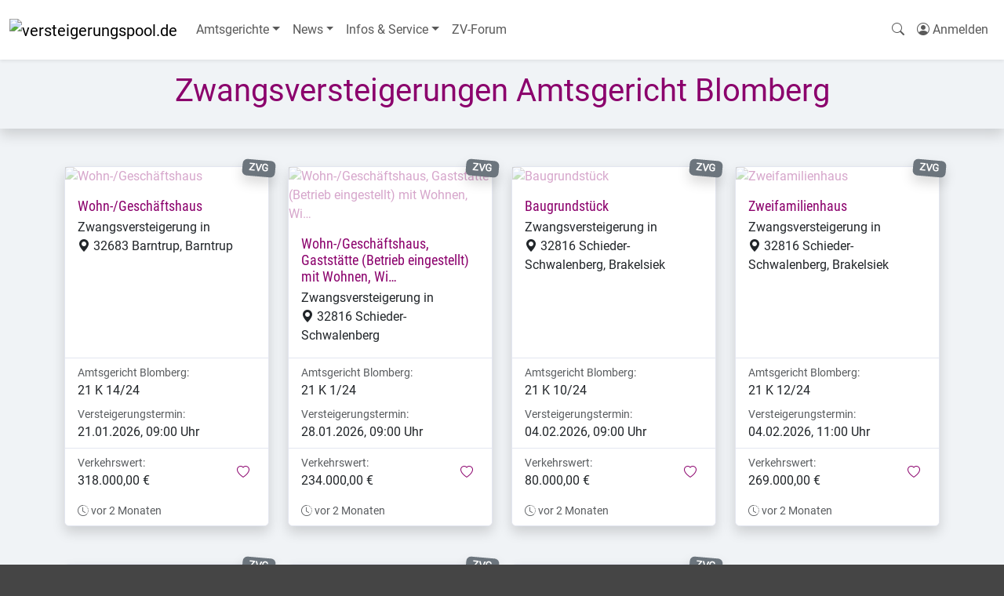

--- FILE ---
content_type: text/html; charset=UTF-8
request_url: https://versteigerungspool.de/amtsgerichte/blomberg.92407/zwangsversteigerungen
body_size: 6507
content:
<!DOCTYPE html>
<html lang="de">
<head>
    <meta charset="utf-8" />
    <meta name="viewport" content="width=device-width, initial-scale=1.0, maximum-scale=5.0" />
    <link rel="preload" as="style" href="https://versteigerungspool.de/build/assets/versteigerungspool-So2kb9pf.css" /><link rel="modulepreload" as="script" href="https://versteigerungspool.de/build/assets/app-Cj5z2NCB.js" /><link rel="stylesheet" href="https://versteigerungspool.de/build/assets/versteigerungspool-So2kb9pf.css" data-navigate-track="reload" /><script type="module" src="https://versteigerungspool.de/build/assets/app-Cj5z2NCB.js" data-navigate-track="reload"></script>    
    <meta name="page-topic" content="Das führende deutsche ZVG-Portal">
    <meta name="mobile-web-app-capable" content="yes">
    <meta name="og:site_name" content="versteigerungspool.de App">
    <meta name="apple-mobile-web-app-title" content="versteigerungspool.de App">

    <link rel="manifest" href="/storage/manifest/versteigerungspool.json"/>
    <link rel="icon" type="image/svg" href="https://upload.immobilienpool.de/cms/domains/versteigerungspool/favicon.svg">
    <link rel="shortcut-icon" href="https://upload.immobilienpool.de/cms/domains/versteigerungspool/favicon.svg">
    <link rel="apple-touch-icon" href="https://upload.immobilienpool.de/cms/domains/versteigerungspool/favicon.svg"
          sizes="any">
    <script defer data-domain="clientside" src="https://plausible.immobilienpool.de/js/script.file-downloads.outbound-links.js"></script>
    <script>window.plausible = window.plausible || function() { (window.plausible.q = window.plausible.q || []).push(arguments) }</script>
    
    <!--1kc6ss4--><!--[!--><!--]--><!----><!--wjh95j--><meta name="description" content="Übersicht aller Zwangsversteigerungen (ZVG) von Amtsgericht Blomberg"/> <meta name="robots" content="index,follow"/> <link rel="canonical" href="https://versteigerungspool.de/amtsgerichte/blomberg.92407/zwangsversteigerungen"/><!----><title>Zwangsversteigerungen von Amtsgericht Blomberg - versteigerungspool.de</title>
</head>
<body>
<div data-server-rendered="true" id="app" data-page="{&quot;component&quot;:&quot;Auctions&quot;,&quot;props&quot;:{&quot;errors&quot;:{},&quot;user&quot;:null,&quot;flash&quot;:[],&quot;matomo&quot;:&quot;https://stats.immobilienpool.de&quot;,&quot;mainnav&quot;:{&quot;Amtsgerichte&quot;:{&quot;alphabetisch&quot;:&quot;/amtsgerichte&quot;,&quot;nach Bundesland&quot;:&quot;/amtsgerichte/bundeslaender&quot;},&quot;News&quot;:{&quot;Zwangsversteigerungen&quot;:&quot;/news/kategorie/zwangsversteigerungen&quot;,&quot;Immobilien&quot;:&quot;/news/kategorie/immobilien&quot;,&quot;BGH-Urteile&quot;:&quot;/news/kategorie/bgh-urteile&quot;},&quot;Infos &amp; Service&quot;:{&quot;Übersicht unserer Internet-Portale&quot;:&quot;/infos/uebersicht-unserer-internet-portale.5912&quot;,&quot;Infos zu Immobilien&quot;:&quot;/infos/kategorie/immobilien&quot;,&quot;Infos zu Zwangsversteigerungen&quot;:&quot;/infos/kategorie/zwangsversteigerungen&quot;,&quot;Rund um Immobilien&quot;:&quot;/infos/kategorie/themen&quot;,&quot;Gesetze rund um die Immobilie&quot;:&quot;/infos/gesetze-rund-um-die-immobilie.80&quot;,&quot;ZV-Lexikon&quot;:&quot;/lexikon&quot;},&quot;ZV-Forum&quot;:&quot;https://zv-forum.de&quot;},&quot;domain&quot;:{&quot;name&quot;:&quot;versteigerungspool&quot;,&quot;title&quot;:&quot;Das führende deutsche ZVG-Portal&quot;,&quot;topic&quot;:&quot;Das führende deutsche ZVG-Portal&quot;,&quot;scope&quot;:&quot;Zwangsversteigerungen in Deutschland&quot;,&quot;host&quot;:&quot;versteigerungspool.de&quot;,&quot;url&quot;:&quot;https://versteigerungspool.de&quot;,&quot;noads&quot;:true,&quot;nologin&quot;:false,&quot;siteId&quot;:8,&quot;mainnav&quot;:{&quot;Amtsgerichte&quot;:{&quot;alphabetisch&quot;:&quot;/amtsgerichte&quot;,&quot;nach Bundesland&quot;:&quot;/amtsgerichte/bundeslaender&quot;},&quot;News&quot;:{&quot;Zwangsversteigerungen&quot;:&quot;/news/kategorie/zwangsversteigerungen&quot;,&quot;Immobilien&quot;:&quot;/news/kategorie/immobilien&quot;,&quot;BGH-Urteile&quot;:&quot;/news/kategorie/bgh-urteile&quot;},&quot;Infos &amp; Service&quot;:{&quot;Übersicht unserer Internet-Portale&quot;:&quot;/infos/uebersicht-unserer-internet-portale.5912&quot;,&quot;Infos zu Immobilien&quot;:&quot;/infos/kategorie/immobilien&quot;,&quot;Infos zu Zwangsversteigerungen&quot;:&quot;/infos/kategorie/zwangsversteigerungen&quot;,&quot;Rund um Immobilien&quot;:&quot;/infos/kategorie/themen&quot;,&quot;Gesetze rund um die Immobilie&quot;:&quot;/infos/gesetze-rund-um-die-immobilie.80&quot;,&quot;ZV-Lexikon&quot;:&quot;/lexikon&quot;},&quot;ZV-Forum&quot;:&quot;https://zv-forum.de&quot;},&quot;adTypes&quot;:{&quot;zwangsversteigerungen.0&quot;:&quot;Zwangsversteigerungen&quot;},&quot;types&quot;:{&quot;immobilien.1&quot;:&quot;Immobilien&quot;,&quot;immobilien.1/wohnungen.1&quot;:&quot;Wohnungen&quot;,&quot;immobilien.1/haeuser.2&quot;:&quot;Häuser&quot;,&quot;immobilien.1/grundstuecke.3&quot;:&quot;Grundstücke&quot;,&quot;immobilien.1/gewerbeobjekte.4&quot;:&quot;Gewerbeobjekte&quot;,&quot;immobilien.1/anlage-und-renditeobjekte.5&quot;:&quot;Anlage- und Renditeobjekte&quot;,&quot;immobilien.1/ferienimmobilien.6&quot;:&quot;Ferienimmobilien&quot;,&quot;immobilien.1/unternehmensverkauf.8&quot;:&quot;Unternehmensverkauf&quot;,&quot;immobilien.1/sonstige-objekte.11&quot;:&quot;Sonstige Objekte&quot;,&quot;flugzeuge.2&quot;:&quot;Flugzeuge&quot;}},&quot;recaptcha&quot;:&quot;6LcuH-oZAAAAAJ02rz7WoYPVwjbASC97VYfd30kc&quot;,&quot;route&quot;:{&quot;uri&quot;:&quot;amtsgerichte/{activeCourt}/zwangsversteigerungen&quot;,&quot;params&quot;:{&quot;activeCourt&quot;:92407},&quot;path&quot;:&quot;amtsgerichte/blomberg.92407/zwangsversteigerungen&quot;,&quot;query&quot;:[]},&quot;auctions&quot;:{&quot;data&quot;:[{&quot;id&quot;:1114728,&quot;title&quot;:&quot;Wohn-/Geschäftshaus&quot;,&quot;slug&quot;:&quot;wohn-geschaeftshaus&quot;,&quot;link&quot;:&quot;/zwangsversteigerungen/wohn-geschaeftshaus.1114728&quot;,&quot;adType&quot;:0,&quot;address&quot;:&quot;Bahnhofstraße 1, 32683 Barntrup, Barntrup&quot;,&quot;city&quot;:&quot;32683 Barntrup, Barntrup&quot;,&quot;price&quot;:&quot;318.000,00 €&quot;,&quot;priceFrom&quot;:null,&quot;otherPrices&quot;:false,&quot;priceType&quot;:&quot;Verkehrswert&quot;,&quot;updated&quot;:&quot;vor 2 Monaten&quot;,&quot;timestamp&quot;:&quot;2025-11-12T01:33:55.000000Z&quot;,&quot;firstImage&quot;:null,&quot;premium&quot;:false,&quot;bookmarked&quot;:null,&quot;cancelled&quot;:false,&quot;notes&quot;:null,&quot;auctionDate&quot;:&quot;21.01.2026, 09:00 Uhr&quot;,&quot;facts&quot;:[{&quot;value&quot;:&quot;21 K 14/24&quot;,&quot;key&quot;:&quot;Amtsgericht Blomberg:&quot;}]},{&quot;id&quot;:1122448,&quot;title&quot;:&quot;Wohn-/Geschäftshaus, Gaststätte (Betrieb eingestellt) mit Wohnen, Wi…&quot;,&quot;slug&quot;:&quot;wohn-geschaeftshaus-gaststaette-betrieb-eingestellt-mit-wohnen-wirtschaftsgebaeude&quot;,&quot;link&quot;:&quot;/zwangsversteigerungen/wohn-geschaeftshaus-gaststaette-betrieb-eingestellt-mit-wohnen-wirtschaftsgebaeude.1122448&quot;,&quot;adType&quot;:0,&quot;address&quot;:&quot;In der Tränke 2, 32816 Schieder-Schwalenberg&quot;,&quot;city&quot;:&quot;32816 Schieder-Schwalenberg&quot;,&quot;price&quot;:&quot;234.000,00 €&quot;,&quot;priceFrom&quot;:null,&quot;otherPrices&quot;:false,&quot;priceType&quot;:&quot;Verkehrswert&quot;,&quot;updated&quot;:&quot;vor 2 Monaten&quot;,&quot;timestamp&quot;:&quot;2025-11-12T01:34:08.000000Z&quot;,&quot;firstImage&quot;:null,&quot;premium&quot;:false,&quot;bookmarked&quot;:null,&quot;cancelled&quot;:false,&quot;notes&quot;:null,&quot;auctionDate&quot;:&quot;28.01.2026, 09:00 Uhr&quot;,&quot;facts&quot;:[{&quot;value&quot;:&quot;21 K 1/24&quot;,&quot;key&quot;:&quot;Amtsgericht Blomberg:&quot;}]},{&quot;id&quot;:1122438,&quot;title&quot;:&quot;Baugrundstück&quot;,&quot;slug&quot;:&quot;baugrundstueck&quot;,&quot;link&quot;:&quot;/zwangsversteigerungen/baugrundstueck.1122438&quot;,&quot;adType&quot;:0,&quot;address&quot;:&quot;Brahmsstraße 17, 32816 Schieder-Schwalenberg, Brakelsiek&quot;,&quot;city&quot;:&quot;32816 Schieder-Schwalenberg, Brakelsiek&quot;,&quot;price&quot;:&quot;80.000,00 €&quot;,&quot;priceFrom&quot;:null,&quot;otherPrices&quot;:false,&quot;priceType&quot;:&quot;Verkehrswert&quot;,&quot;updated&quot;:&quot;vor 2 Monaten&quot;,&quot;timestamp&quot;:&quot;2025-11-12T01:33:05.000000Z&quot;,&quot;firstImage&quot;:null,&quot;premium&quot;:false,&quot;bookmarked&quot;:null,&quot;cancelled&quot;:false,&quot;notes&quot;:null,&quot;auctionDate&quot;:&quot;04.02.2026, 09:00 Uhr&quot;,&quot;facts&quot;:[{&quot;value&quot;:&quot;21 K 10/24&quot;,&quot;key&quot;:&quot;Amtsgericht Blomberg:&quot;}]},{&quot;id&quot;:1122449,&quot;title&quot;:&quot;Zweifamilienhaus&quot;,&quot;slug&quot;:&quot;zweifamilienhaus&quot;,&quot;link&quot;:&quot;/zwangsversteigerungen/zweifamilienhaus.1122449&quot;,&quot;adType&quot;:0,&quot;address&quot;:&quot;Brahmsstraße 17, 32816 Schieder-Schwalenberg, Brakelsiek&quot;,&quot;city&quot;:&quot;32816 Schieder-Schwalenberg, Brakelsiek&quot;,&quot;price&quot;:&quot;269.000,00 €&quot;,&quot;priceFrom&quot;:null,&quot;otherPrices&quot;:false,&quot;priceType&quot;:&quot;Verkehrswert&quot;,&quot;updated&quot;:&quot;vor 2 Monaten&quot;,&quot;timestamp&quot;:&quot;2025-11-12T01:34:10.000000Z&quot;,&quot;firstImage&quot;:null,&quot;premium&quot;:false,&quot;bookmarked&quot;:null,&quot;cancelled&quot;:false,&quot;notes&quot;:null,&quot;auctionDate&quot;:&quot;04.02.2026, 11:00 Uhr&quot;,&quot;facts&quot;:[{&quot;value&quot;:&quot;21 K 12/24&quot;,&quot;key&quot;:&quot;Amtsgericht Blomberg:&quot;}]},{&quot;id&quot;:1118275,&quot;title&quot;:&quot;Wohn-/Geschäftshaus&quot;,&quot;slug&quot;:&quot;wohn-geschaeftshaus&quot;,&quot;link&quot;:&quot;/zwangsversteigerungen/wohn-geschaeftshaus.1118275&quot;,&quot;adType&quot;:0,&quot;address&quot;:&quot;Heutorstr. 21, 32825 Blomberg&quot;,&quot;city&quot;:&quot;32825 Blomberg&quot;,&quot;price&quot;:&quot;164.000,00 €&quot;,&quot;priceFrom&quot;:null,&quot;otherPrices&quot;:false,&quot;priceType&quot;:&quot;Verkehrswert&quot;,&quot;updated&quot;:&quot;vor 2 Monaten&quot;,&quot;timestamp&quot;:&quot;2025-11-01T01:31:24.000000Z&quot;,&quot;firstImage&quot;:null,&quot;premium&quot;:false,&quot;bookmarked&quot;:null,&quot;cancelled&quot;:false,&quot;notes&quot;:null,&quot;auctionDate&quot;:&quot;11.02.2026, 09:00 Uhr&quot;,&quot;facts&quot;:[{&quot;value&quot;:&quot;21 K 1/25&quot;,&quot;key&quot;:&quot;Amtsgericht Blomberg:&quot;}]},{&quot;id&quot;:1125065,&quot;title&quot;:&quot;Wohn-/Geschäftshaus, Wohn-/Geschäftshaus&quot;,&quot;slug&quot;:&quot;wohn-geschaeftshaus-wohn-geschaeftshaus&quot;,&quot;link&quot;:&quot;/zwangsversteigerungen/wohn-geschaeftshaus-wohn-geschaeftshaus.1125065&quot;,&quot;adType&quot;:0,&quot;address&quot;:&quot;Langer Steinweg 30, 32825 Blomberg&quot;,&quot;city&quot;:&quot;32825 Blomberg&quot;,&quot;price&quot;:&quot;44.000,00 €&quot;,&quot;priceFrom&quot;:null,&quot;otherPrices&quot;:false,&quot;priceType&quot;:&quot;Verkehrswert&quot;,&quot;updated&quot;:&quot;vor 1 Monat&quot;,&quot;timestamp&quot;:&quot;2025-11-20T01:32:39.000000Z&quot;,&quot;firstImage&quot;:null,&quot;premium&quot;:false,&quot;bookmarked&quot;:null,&quot;cancelled&quot;:false,&quot;notes&quot;:null,&quot;auctionDate&quot;:&quot;25.02.2026, 09:00 Uhr&quot;,&quot;facts&quot;:[{&quot;value&quot;:&quot;21 K 3/25&quot;,&quot;key&quot;:&quot;Amtsgericht Blomberg:&quot;}]},{&quot;id&quot;:1126636,&quot;title&quot;:&quot;Garage, Einfamilienhaus&quot;,&quot;slug&quot;:&quot;garage-einfamilienhaus&quot;,&quot;link&quot;:&quot;/zwangsversteigerungen/garage-einfamilienhaus.1126636&quot;,&quot;adType&quot;:0,&quot;address&quot;:&quot;Brinkfeldweg 7, 32816 Schieder-Schwalenberg, Schwalenberg&quot;,&quot;city&quot;:&quot;32816 Schieder-Schwalenberg, Schwalenberg&quot;,&quot;price&quot;:&quot;12.700,00 €&quot;,&quot;priceFrom&quot;:null,&quot;otherPrices&quot;:false,&quot;priceType&quot;:&quot;Verkehrswert&quot;,&quot;updated&quot;:&quot;vor 1 Monat&quot;,&quot;timestamp&quot;:&quot;2025-12-12T01:32:16.000000Z&quot;,&quot;firstImage&quot;:null,&quot;premium&quot;:false,&quot;bookmarked&quot;:null,&quot;cancelled&quot;:false,&quot;notes&quot;:null,&quot;auctionDate&quot;:&quot;11.03.2026, 09:00 Uhr&quot;,&quot;facts&quot;:[{&quot;value&quot;:&quot;21 K 2/25&quot;,&quot;key&quot;:&quot;Amtsgericht Blomberg:&quot;}]}],&quot;links&quot;:{&quot;first&quot;:&quot;/amtsgerichte/blomberg.92407/zwangsversteigerungen?page=1&quot;,&quot;last&quot;:&quot;/amtsgerichte/blomberg.92407/zwangsversteigerungen?page=1&quot;,&quot;prev&quot;:null,&quot;next&quot;:null},&quot;meta&quot;:{&quot;current_page&quot;:1,&quot;from&quot;:1,&quot;last_page&quot;:1,&quot;links&quot;:[{&quot;url&quot;:null,&quot;label&quot;:&quot;&amp;laquo; Zurück&quot;,&quot;page&quot;:null,&quot;active&quot;:false},{&quot;url&quot;:&quot;/amtsgerichte/blomberg.92407/zwangsversteigerungen?page=1&quot;,&quot;label&quot;:&quot;1&quot;,&quot;page&quot;:1,&quot;active&quot;:true},{&quot;url&quot;:null,&quot;label&quot;:&quot;Weiter &amp;raquo;&quot;,&quot;page&quot;:null,&quot;active&quot;:false}],&quot;path&quot;:&quot;/amtsgerichte/blomberg.92407/zwangsversteigerungen&quot;,&quot;per_page&quot;:12,&quot;to&quot;:7,&quot;total&quot;:7}},&quot;court&quot;:{&quot;id&quot;:92407,&quot;title&quot;:&quot;Amtsgericht Blomberg&quot;,&quot;slug&quot;:&quot;blomberg&quot;,&quot;street&quot;:&quot;Kolberger Str. 1&quot;,&quot;city&quot;:&quot;32825 Blomberg&quot;,&quot;address&quot;:&quot;Kolberger Str. 1, 32825 Blomberg&quot;,&quot;state&quot;:null,&quot;stateId&quot;:5,&quot;country&quot;:&quot;DE&quot;,&quot;phone&quot;:&quot;05235 /9694-0&quot;,&quot;fax&quot;:null,&quot;website&quot;:&quot;&quot;,&quot;image&quot;:&quot;https://upload.immobilienpool.de/cms/contacts/a4a817D39vMSqsf495r1gk6IkK3c13qUMb2llSiO.jpg&quot;,&quot;note&quot;:&quot;&lt;p&gt;Weitere Informationen zum Amtsgericht finden Sie auf der Website des Amtsgerichts.&lt;/p&gt;\n&quot;,&quot;auctionInfo&quot;:&quot;&lt;div&gt;&lt;strong&gt;Zusammenstellung von Verfahrensinformationen:&lt;/strong&gt;&lt;br&gt;&lt;br&gt;Dieses Amtsgericht veröffentlicht seine Verfahren noch nicht auf unseren Seiten. Um Ihnen die Informationsbeschaffung zu erleichtern, haben wir für Sie recherchiert und, falls verfügbar, entsprechende Daten zusammengestellt.&lt;br&gt;&lt;br&gt;Dies ist ein Service von &lt;a href=\&quot;https://immobilienpool.de/\&quot;&gt;immobilienpool.de&lt;/a&gt;.&lt;/div&gt;&lt;div&gt;Gutachten können Sie über eine Recherche-/ Bereitstellungsgebühr direkt bei uns herunterladen.&lt;br&gt;&lt;br&gt;&lt;strong&gt;Urheberrechtshinweis zu angezeigten Objekt-Bildern in digitalen Exposès dieses Amtsgerichts:&lt;br&gt;&lt;br&gt;&lt;/strong&gt;Sofern in digitalen Immobilien-Exposés dieses Amtsgerichts Bildmaterial angezeigt wird, unterliegt dieses dem Urheberrecht. Sofern dieses Bildmaterial dem PDF-Gutachten oder PDF-Exposé entnommen ist, gelten die Urheberrechte, die in den vorgenannten Dokumenten genannt werden. Das Urheberrecht liegt dabei entweder beim Gutachter selbst oder bei von ihm für die Erstellung des Bildmaterials beauftragten Personen.&amp;nbsp;&lt;/div&gt;&lt;div&gt;&lt;br&gt;&lt;strong&gt;Wir wünschen Ihnen viel Erfolg bei der Suche nach Ihrer Traum-Immobilie!&lt;/strong&gt;&lt;/div&gt;\n&quot;,&quot;activeCount&quot;:null,&quot;cancelledCount&quot;:null,&quot;bulletinCount&quot;:null,&quot;securityDeposit&quot;:&quot;&quot;,&quot;filingClaims&quot;:{&quot;id&quot;:2770,&quot;title&quot;:&quot;Anmeldung von Rechten&quot;,&quot;tabTitle&quot;:&quot;Anmeldung von Rechten&quot;,&quot;slug&quot;:&quot;anmeldung-von-rechten&quot;,&quot;description&quot;:&quot;&quot;,&quot;teaser&quot;:&quot;&quot;,&quot;content&quot;:&quot;&lt;body&gt;&lt;p&gt;\n\tIst ein Recht in dem Grundbuch nicht vermerkt oder wird ein Recht später als der Versteigerungsvermerk eingetragen, so muss der Berechtigte dieses Recht spätestens im Versteigerungstermin vor der Aufforderung zur Abgabe von Geboten anmelden. Er muss das Recht glaubhaft machen, wenn der Gläubiger widerspricht. Das Recht wird sonst bei der Feststellung des geringsten Gebots nicht berücksichtigt und bei der Verteilung des Versteigerungserlöses dem Anspruch des Gläubigers und den übrigen Rechten nachgesetzt. Soweit die Anmeldung oder die erforderliche Glaubhaftmachung eines Rechts unterbleibt oder erst nach dem Verteilungstermin erfolgt, bleibt der Anspruch aus diesem Recht gänzlich unberücksichtigt.&lt;/p&gt;\n&lt;p&gt;\n\tWer ein Recht hat, das der Versteigerung des Versteigerungsgegenstandes oder des nach § 55 ZVG mithaftenden Zubehörs entgegensteht, wird aufgefordert, die Aufhebung oder einstweilige Einstellung des Verfahrens zu bewirken, bevor das Gericht den Zuschlag erteilt. Geschieht dies nicht, tritt für das Recht der Versteigerungserlös an die Stelle des versteigerten Gegenstandes.&lt;/p&gt;\n&lt;p&gt;\n\tEs ist zweckmäßig, schon zwei Wochen vor dem Termin eine genaue Berechnung des Anspruchs, getrennt nach Hauptbetrag, Zinsen und Kosten der Kündigung und der die Befriedigung aus dem Versteigerungsgegenstand bezweckenden Rechtsverfolgung, einzureichen und den beanspruchten Rang mitzuteilen. Der Berechtigte kann die Erklärung auch zur Niederschrift der Geschäftsstelle abgeben.&lt;/p&gt;\n&lt;/body&gt;&quot;,&quot;toc&quot;:[],&quot;readTime&quot;:1,&quot;updated&quot;:&quot;vor 10 Jahren&quot;,&quot;image&quot;:null,&quot;active&quot;:true,&quot;category&quot;:{&quot;id&quot;:4,&quot;name&quot;:&quot;Dynamische Inhalte&quot;,&quot;lft&quot;:1,&quot;rgt&quot;:10,&quot;root_fk&quot;:4,&quot;show&quot;:0,&quot;active&quot;:1,&quot;account_fk&quot;:28797,&quot;group_fk&quot;:6,&quot;img&quot;:&quot;&quot;,&quot;image&quot;:null,&quot;slug&quot;:&quot;dynamische-inhalte&quot;},&quot;path&quot;:&quot;/amtsgerichte/blomberg.92407/zwangsversteigerungen&quot;}}},&quot;url&quot;:&quot;/amtsgerichte/blomberg.92407/zwangsversteigerungen&quot;,&quot;version&quot;:&quot;0eed7f9715e704e148d065a29e9a0efa&quot;,&quot;clearHistory&quot;:false,&quot;encryptHistory&quot;:false}"><!--[--><!--[--><!----><!--[--><!----><nav class="navbar navbar-expand-md navbar-light bg-white shadow-sm"><div class="container-fluid"><a class="navbar-brand" href="/"><img src="https://upload.immobilienpool.de/cms/domains/versteigerungspool/logo.png" alt="versteigerungspool.de" title="versteigerungspool.de" class="logo" width="175" height="60"/><!----></a> <button class="navbar-toggler" type="button" data-bs-toggle="collapse" data-bs-target="#main-nav" aria-controls="main-nav" aria-expanded="false" aria-label="Navigation auf-/zuklappen"><span class="navbar-toggler-icon"></span></button> <div class="collapse navbar-collapse" id="main-nav"><ul class="navbar-nav me-auto"><!--[--><!--[!--><li class="nav-item dropdown"><a class="nav-link dropdown-toggle" href="#" role="button" data-bs-toggle="dropdown" aria-expanded="false">Amtsgerichte</a> <ul class="dropdown-menu"><!--[--><!--[--><li><!--[--><a class="dropdown-item" href="/amtsgerichte">alphabetisch</a><!--]--></li><!--]--><!--[--><li><!--[--><a class="dropdown-item" href="/amtsgerichte/bundeslaender">nach Bundesland</a><!--]--></li><!--]--><!--]--></ul><!----></li><!--]--><!--[!--><li class="nav-item dropdown"><a class="nav-link dropdown-toggle" href="#" role="button" data-bs-toggle="dropdown" aria-expanded="false">News</a> <ul class="dropdown-menu"><!--[--><!--[--><li><!--[--><a class="dropdown-item" href="/news/kategorie/zwangsversteigerungen">Zwangsversteigerungen</a><!--]--></li><!--]--><!--[--><li><!--[--><a class="dropdown-item" href="/news/kategorie/immobilien">Immobilien</a><!--]--></li><!--]--><!--[--><li><!--[--><a class="dropdown-item" href="/news/kategorie/bgh-urteile">BGH-Urteile</a><!--]--></li><!--]--><!--]--></ul><!----></li><!--]--><!--[!--><li class="nav-item dropdown"><a class="nav-link dropdown-toggle" href="#" role="button" data-bs-toggle="dropdown" aria-expanded="false">Infos &amp; Service</a> <ul class="dropdown-menu"><!--[--><!--[--><li><!--[--><a class="dropdown-item" href="/infos/uebersicht-unserer-internet-portale.5912">Übersicht unserer Internet-Portale</a><!--]--></li><!--]--><!--[--><li><!--[--><a class="dropdown-item" href="/infos/kategorie/immobilien">Infos zu Immobilien</a><!--]--></li><!--]--><!--[--><li><!--[--><a class="dropdown-item" href="/infos/kategorie/zwangsversteigerungen">Infos zu Zwangsversteigerungen</a><!--]--></li><!--]--><!--[--><li><!--[--><a class="dropdown-item" href="/infos/kategorie/themen">Rund um Immobilien</a><!--]--></li><!--]--><!--[--><li><!--[--><a class="dropdown-item" href="/infos/gesetze-rund-um-die-immobilie.80">Gesetze rund um die Immobilie</a><!--]--></li><!--]--><!--[--><li><!--[--><a class="dropdown-item" href="/lexikon">ZV-Lexikon</a><!--]--></li><!--]--><!--]--></ul><!----></li><!--]--><!--[--><li class="nav-item"><!--[!--><a class="nav-link" href="https://zv-forum.de" target="_blank">ZV-Forum</a><!--]--></li><!--]--><!--]--></ul><!----> <ul class="navbar-nav" id="user-nav"><li class="nav-item"><a href="/" class="nav-link"><i class="bi bi-search "></i><!----> <span class="d-inline d-md-none">Immobilien suchen</span></a></li> <li class="nav-item dropdown"></li> <!--[!--><!--[--><li class="nav-item"><a class="nav-link" href="/login" title="Anmelden/Registrieren"><i class="bi bi-person-circle"></i> <span class="d-inline">Anmelden</span></a></li><!--]--><!--]--></ul></div></div></nav> <div id="main" class="pb-5"><!----><!--[--><!--[--><!----><!--[!--><!----><main><div id="header" class="shadow py-3  text-center" style="background-image: url('https://upload.immobilienpool.de/cms/domains/versteigerungspool/header.jpg');"><div class="container"><!--[!--><header><h1>Zwangsversteigerungen Amtsgericht Blomberg</h1> <p class="h5 text-dark" style="text-shadow: 1px 1px 3px white"></p> <!--[!--><!--]--></header><!--]--></div></div><!----> <div class="container mt-5"><div class="row"><div class="col"><!--[--><div class="row row-cols-1 row-cols-sm-2 row-cols-md-3 row-cols-lg-4"><!--[--><div class="col mb-5"><div class="card h-100 shadow"><div class="position-relative"><!--[!--><!--[--><a href="/zwangsversteigerungen/wohn-geschaeftshaus.1114728"><!--[!--><img src="https://upload.immobilienpool.de/cms/domains/versteigerungspool/missing-image.svg" class="card-img-top noimage d-block" style="object-fit: cover; aspect-ratio: 1.33; height: auto" alt="Wohn-/Geschäftshaus" width="180" height="135" loading="lazy" onload="this.__e=event" onerror="this.__e=event"/><!--]--><!----></a><!--]--><!--]--> <!--[!--><!--]--> <!--[--><abbr data-bs-toggle="tooltip" title="Zwangsversteigerung" class="badge text-bg-secondary position-absolute shadow" style="font-size: 0.8em; right: -0.7em; top: -0.7em; transform: rotate(5deg)">ZVG</abbr><!--]--></div> <div class="card-body"><h3 class="card-title h5"><!--[!--><!--[--><a href="/zwangsversteigerungen/wohn-geschaeftshaus.1114728" title="Wohn-/Geschäftshaus - Zwangsversteigerung in 32683 Barntrup, Barntrup">Wohn-/Geschäftshaus</a><!--]--><!--]--></h3> <p class="card-subtitle">Zwangsversteigerung in<br/> <i class="bi bi-geo-alt-fill "></i><!----> 32683 Barntrup, Barntrup</p></div> <div class="list-group list-group-flush"><div class="list-group-item border-0"><!--[--><div class="card-text text-muted m-0 small">Amtsgericht Blomberg:</div> <div class="card-text">21 K 14/24</div><!--]--></div> <!--[--><div class="list-group-item border-0 pt-0"><div class="card-text text-muted small">Versteigerungstermin:</div> <div class="card-text">21.01.2026, 09:00 Uhr</div></div><!--]--></div> <div class="card-footer bg-white"><div class="d-flex justify-content-between align-items-center"><div><div class="card-text text-muted small m-0">Verkehrswert:</div> <div class="card-text"><!--[!--><!--]--> 318.000,00 € <!--[!--><!--]--> <!--[!--><!--]--></div></div> <!--[--><div><!--[--><a href="/merkzettel/1114728" role="button" tabindex="0" id="bookmark-1114728" class="p-1 p-md-2 d-block" title="merken"><i class="bi bi-heart "></i><!----> <span class="visually-hidden">merken</span></a><!--]--><!----></div><!--]--></div> <p class="card-text small text-muted mt-3"><i class="bi bi-clock-history "></i><!----> vor 2 Monaten <!--[!--><!--]--></p></div></div><!----></div><div class="col mb-5"><div class="card h-100 shadow"><div class="position-relative"><!--[!--><!--[--><a href="/zwangsversteigerungen/wohn-geschaeftshaus-gaststaette-betrieb-eingestellt-mit-wohnen-wirtschaftsgebaeude.1122448"><!--[!--><img src="https://upload.immobilienpool.de/cms/domains/versteigerungspool/missing-image.svg" class="card-img-top noimage d-block" style="object-fit: cover; aspect-ratio: 1.33; height: auto" alt="Wohn-/Geschäftshaus, Gaststätte (Betrieb eingestellt) mit Wohnen, Wi…" width="180" height="135" loading="lazy" onload="this.__e=event" onerror="this.__e=event"/><!--]--><!----></a><!--]--><!--]--> <!--[!--><!--]--> <!--[--><abbr data-bs-toggle="tooltip" title="Zwangsversteigerung" class="badge text-bg-secondary position-absolute shadow" style="font-size: 0.8em; right: -0.7em; top: -0.7em; transform: rotate(5deg)">ZVG</abbr><!--]--></div> <div class="card-body"><h3 class="card-title h5"><!--[!--><!--[--><a href="/zwangsversteigerungen/wohn-geschaeftshaus-gaststaette-betrieb-eingestellt-mit-wohnen-wirtschaftsgebaeude.1122448" title="Wohn-/Geschäftshaus, Gaststätte (Betrieb eingestellt) mit Wohnen, Wi… - Zwangsversteigerung in 32816 Schieder-Schwalenberg">Wohn-/Geschäftshaus, Gaststätte (Betrieb eingestellt) mit Wohnen, Wi…</a><!--]--><!--]--></h3> <p class="card-subtitle">Zwangsversteigerung in<br/> <i class="bi bi-geo-alt-fill "></i><!----> 32816 Schieder-Schwalenberg</p></div> <div class="list-group list-group-flush"><div class="list-group-item border-0"><!--[--><div class="card-text text-muted m-0 small">Amtsgericht Blomberg:</div> <div class="card-text">21 K 1/24</div><!--]--></div> <!--[--><div class="list-group-item border-0 pt-0"><div class="card-text text-muted small">Versteigerungstermin:</div> <div class="card-text">28.01.2026, 09:00 Uhr</div></div><!--]--></div> <div class="card-footer bg-white"><div class="d-flex justify-content-between align-items-center"><div><div class="card-text text-muted small m-0">Verkehrswert:</div> <div class="card-text"><!--[!--><!--]--> 234.000,00 € <!--[!--><!--]--> <!--[!--><!--]--></div></div> <!--[--><div><!--[--><a href="/merkzettel/1122448" role="button" tabindex="0" id="bookmark-1122448" class="p-1 p-md-2 d-block" title="merken"><i class="bi bi-heart "></i><!----> <span class="visually-hidden">merken</span></a><!--]--><!----></div><!--]--></div> <p class="card-text small text-muted mt-3"><i class="bi bi-clock-history "></i><!----> vor 2 Monaten <!--[!--><!--]--></p></div></div><!----></div><div class="col mb-5"><div class="card h-100 shadow"><div class="position-relative"><!--[!--><!--[--><a href="/zwangsversteigerungen/baugrundstueck.1122438"><!--[!--><img src="https://upload.immobilienpool.de/cms/domains/versteigerungspool/missing-image.svg" class="card-img-top noimage d-block" style="object-fit: cover; aspect-ratio: 1.33; height: auto" alt="Baugrundstück" width="180" height="135" loading="lazy" onload="this.__e=event" onerror="this.__e=event"/><!--]--><!----></a><!--]--><!--]--> <!--[!--><!--]--> <!--[--><abbr data-bs-toggle="tooltip" title="Zwangsversteigerung" class="badge text-bg-secondary position-absolute shadow" style="font-size: 0.8em; right: -0.7em; top: -0.7em; transform: rotate(5deg)">ZVG</abbr><!--]--></div> <div class="card-body"><h3 class="card-title h5"><!--[!--><!--[--><a href="/zwangsversteigerungen/baugrundstueck.1122438" title="Baugrundstück - Zwangsversteigerung in 32816 Schieder-Schwalenberg, Brakelsiek">Baugrundstück</a><!--]--><!--]--></h3> <p class="card-subtitle">Zwangsversteigerung in<br/> <i class="bi bi-geo-alt-fill "></i><!----> 32816 Schieder-Schwalenberg, Brakelsiek</p></div> <div class="list-group list-group-flush"><div class="list-group-item border-0"><!--[--><div class="card-text text-muted m-0 small">Amtsgericht Blomberg:</div> <div class="card-text">21 K 10/24</div><!--]--></div> <!--[--><div class="list-group-item border-0 pt-0"><div class="card-text text-muted small">Versteigerungstermin:</div> <div class="card-text">04.02.2026, 09:00 Uhr</div></div><!--]--></div> <div class="card-footer bg-white"><div class="d-flex justify-content-between align-items-center"><div><div class="card-text text-muted small m-0">Verkehrswert:</div> <div class="card-text"><!--[!--><!--]--> 80.000,00 € <!--[!--><!--]--> <!--[!--><!--]--></div></div> <!--[--><div><!--[--><a href="/merkzettel/1122438" role="button" tabindex="0" id="bookmark-1122438" class="p-1 p-md-2 d-block" title="merken"><i class="bi bi-heart "></i><!----> <span class="visually-hidden">merken</span></a><!--]--><!----></div><!--]--></div> <p class="card-text small text-muted mt-3"><i class="bi bi-clock-history "></i><!----> vor 2 Monaten <!--[!--><!--]--></p></div></div><!----></div><div class="col mb-5"><div class="card h-100 shadow"><div class="position-relative"><!--[!--><!--[--><a href="/zwangsversteigerungen/zweifamilienhaus.1122449"><!--[!--><img src="https://upload.immobilienpool.de/cms/domains/versteigerungspool/missing-image.svg" class="card-img-top noimage d-block" style="object-fit: cover; aspect-ratio: 1.33; height: auto" alt="Zweifamilienhaus" width="180" height="135" loading="lazy" onload="this.__e=event" onerror="this.__e=event"/><!--]--><!----></a><!--]--><!--]--> <!--[!--><!--]--> <!--[--><abbr data-bs-toggle="tooltip" title="Zwangsversteigerung" class="badge text-bg-secondary position-absolute shadow" style="font-size: 0.8em; right: -0.7em; top: -0.7em; transform: rotate(5deg)">ZVG</abbr><!--]--></div> <div class="card-body"><h3 class="card-title h5"><!--[!--><!--[--><a href="/zwangsversteigerungen/zweifamilienhaus.1122449" title="Zweifamilienhaus - Zwangsversteigerung in 32816 Schieder-Schwalenberg, Brakelsiek">Zweifamilienhaus</a><!--]--><!--]--></h3> <p class="card-subtitle">Zwangsversteigerung in<br/> <i class="bi bi-geo-alt-fill "></i><!----> 32816 Schieder-Schwalenberg, Brakelsiek</p></div> <div class="list-group list-group-flush"><div class="list-group-item border-0"><!--[--><div class="card-text text-muted m-0 small">Amtsgericht Blomberg:</div> <div class="card-text">21 K 12/24</div><!--]--></div> <!--[--><div class="list-group-item border-0 pt-0"><div class="card-text text-muted small">Versteigerungstermin:</div> <div class="card-text">04.02.2026, 11:00 Uhr</div></div><!--]--></div> <div class="card-footer bg-white"><div class="d-flex justify-content-between align-items-center"><div><div class="card-text text-muted small m-0">Verkehrswert:</div> <div class="card-text"><!--[!--><!--]--> 269.000,00 € <!--[!--><!--]--> <!--[!--><!--]--></div></div> <!--[--><div><!--[--><a href="/merkzettel/1122449" role="button" tabindex="0" id="bookmark-1122449" class="p-1 p-md-2 d-block" title="merken"><i class="bi bi-heart "></i><!----> <span class="visually-hidden">merken</span></a><!--]--><!----></div><!--]--></div> <p class="card-text small text-muted mt-3"><i class="bi bi-clock-history "></i><!----> vor 2 Monaten <!--[!--><!--]--></p></div></div><!----></div><div class="col mb-5"><div class="card h-100 shadow"><div class="position-relative"><!--[!--><!--[--><a href="/zwangsversteigerungen/wohn-geschaeftshaus.1118275"><!--[!--><img src="https://upload.immobilienpool.de/cms/domains/versteigerungspool/missing-image.svg" class="card-img-top noimage d-block" style="object-fit: cover; aspect-ratio: 1.33; height: auto" alt="Wohn-/Geschäftshaus" width="180" height="135" loading="lazy" onload="this.__e=event" onerror="this.__e=event"/><!--]--><!----></a><!--]--><!--]--> <!--[!--><!--]--> <!--[--><abbr data-bs-toggle="tooltip" title="Zwangsversteigerung" class="badge text-bg-secondary position-absolute shadow" style="font-size: 0.8em; right: -0.7em; top: -0.7em; transform: rotate(5deg)">ZVG</abbr><!--]--></div> <div class="card-body"><h3 class="card-title h5"><!--[!--><!--[--><a href="/zwangsversteigerungen/wohn-geschaeftshaus.1118275" title="Wohn-/Geschäftshaus - Zwangsversteigerung in 32825 Blomberg">Wohn-/Geschäftshaus</a><!--]--><!--]--></h3> <p class="card-subtitle">Zwangsversteigerung in<br/> <i class="bi bi-geo-alt-fill "></i><!----> 32825 Blomberg</p></div> <div class="list-group list-group-flush"><div class="list-group-item border-0"><!--[--><div class="card-text text-muted m-0 small">Amtsgericht Blomberg:</div> <div class="card-text">21 K 1/25</div><!--]--></div> <!--[--><div class="list-group-item border-0 pt-0"><div class="card-text text-muted small">Versteigerungstermin:</div> <div class="card-text">11.02.2026, 09:00 Uhr</div></div><!--]--></div> <div class="card-footer bg-white"><div class="d-flex justify-content-between align-items-center"><div><div class="card-text text-muted small m-0">Verkehrswert:</div> <div class="card-text"><!--[!--><!--]--> 164.000,00 € <!--[!--><!--]--> <!--[!--><!--]--></div></div> <!--[--><div><!--[--><a href="/merkzettel/1118275" role="button" tabindex="0" id="bookmark-1118275" class="p-1 p-md-2 d-block" title="merken"><i class="bi bi-heart "></i><!----> <span class="visually-hidden">merken</span></a><!--]--><!----></div><!--]--></div> <p class="card-text small text-muted mt-3"><i class="bi bi-clock-history "></i><!----> vor 2 Monaten <!--[!--><!--]--></p></div></div><!----></div><div class="col mb-5"><div class="card h-100 shadow"><div class="position-relative"><!--[!--><!--[--><a href="/zwangsversteigerungen/wohn-geschaeftshaus-wohn-geschaeftshaus.1125065"><!--[!--><img src="https://upload.immobilienpool.de/cms/domains/versteigerungspool/missing-image.svg" class="card-img-top noimage d-block" style="object-fit: cover; aspect-ratio: 1.33; height: auto" alt="Wohn-/Geschäftshaus, Wohn-/Geschäftshaus" width="180" height="135" loading="lazy" onload="this.__e=event" onerror="this.__e=event"/><!--]--><!----></a><!--]--><!--]--> <!--[!--><!--]--> <!--[--><abbr data-bs-toggle="tooltip" title="Zwangsversteigerung" class="badge text-bg-secondary position-absolute shadow" style="font-size: 0.8em; right: -0.7em; top: -0.7em; transform: rotate(5deg)">ZVG</abbr><!--]--></div> <div class="card-body"><h3 class="card-title h5"><!--[!--><!--[--><a href="/zwangsversteigerungen/wohn-geschaeftshaus-wohn-geschaeftshaus.1125065" title="Wohn-/Geschäftshaus, Wohn-/Geschäftshaus - Zwangsversteigerung in 32825 Blomberg">Wohn-/Geschäftshaus, Wohn-/Geschäftshaus</a><!--]--><!--]--></h3> <p class="card-subtitle">Zwangsversteigerung in<br/> <i class="bi bi-geo-alt-fill "></i><!----> 32825 Blomberg</p></div> <div class="list-group list-group-flush"><div class="list-group-item border-0"><!--[--><div class="card-text text-muted m-0 small">Amtsgericht Blomberg:</div> <div class="card-text">21 K 3/25</div><!--]--></div> <!--[--><div class="list-group-item border-0 pt-0"><div class="card-text text-muted small">Versteigerungstermin:</div> <div class="card-text">25.02.2026, 09:00 Uhr</div></div><!--]--></div> <div class="card-footer bg-white"><div class="d-flex justify-content-between align-items-center"><div><div class="card-text text-muted small m-0">Verkehrswert:</div> <div class="card-text"><!--[!--><!--]--> 44.000,00 € <!--[!--><!--]--> <!--[!--><!--]--></div></div> <!--[--><div><!--[--><a href="/merkzettel/1125065" role="button" tabindex="0" id="bookmark-1125065" class="p-1 p-md-2 d-block" title="merken"><i class="bi bi-heart "></i><!----> <span class="visually-hidden">merken</span></a><!--]--><!----></div><!--]--></div> <p class="card-text small text-muted mt-3"><i class="bi bi-clock-history "></i><!----> vor 1 Monat <!--[!--><!--]--></p></div></div><!----></div><div class="col mb-5"><div class="card h-100 shadow"><div class="position-relative"><!--[!--><!--[--><a href="/zwangsversteigerungen/garage-einfamilienhaus.1126636"><!--[!--><img src="https://upload.immobilienpool.de/cms/domains/versteigerungspool/missing-image.svg" class="card-img-top noimage d-block" style="object-fit: cover; aspect-ratio: 1.33; height: auto" alt="Garage, Einfamilienhaus" width="180" height="135" loading="lazy" onload="this.__e=event" onerror="this.__e=event"/><!--]--><!----></a><!--]--><!--]--> <!--[!--><!--]--> <!--[--><abbr data-bs-toggle="tooltip" title="Zwangsversteigerung" class="badge text-bg-secondary position-absolute shadow" style="font-size: 0.8em; right: -0.7em; top: -0.7em; transform: rotate(5deg)">ZVG</abbr><!--]--></div> <div class="card-body"><h3 class="card-title h5"><!--[!--><!--[--><a href="/zwangsversteigerungen/garage-einfamilienhaus.1126636" title="Garage, Einfamilienhaus - Zwangsversteigerung in 32816 Schieder-Schwalenberg, Schwalenberg">Garage, Einfamilienhaus</a><!--]--><!--]--></h3> <p class="card-subtitle">Zwangsversteigerung in<br/> <i class="bi bi-geo-alt-fill "></i><!----> 32816 Schieder-Schwalenberg, Schwalenberg</p></div> <div class="list-group list-group-flush"><div class="list-group-item border-0"><!--[--><div class="card-text text-muted m-0 small">Amtsgericht Blomberg:</div> <div class="card-text">21 K 2/25</div><!--]--></div> <!--[--><div class="list-group-item border-0 pt-0"><div class="card-text text-muted small">Versteigerungstermin:</div> <div class="card-text">11.03.2026, 09:00 Uhr</div></div><!--]--></div> <div class="card-footer bg-white"><div class="d-flex justify-content-between align-items-center"><div><div class="card-text text-muted small m-0">Verkehrswert:</div> <div class="card-text"><!--[!--><!--]--> 12.700,00 € <!--[!--><!--]--> <!--[!--><!--]--></div></div> <!--[--><div><!--[--><a href="/merkzettel/1126636" role="button" tabindex="0" id="bookmark-1126636" class="p-1 p-md-2 d-block" title="merken"><i class="bi bi-heart "></i><!----> <span class="visually-hidden">merken</span></a><!--]--><!----></div><!--]--></div> <p class="card-text small text-muted mt-3"><i class="bi bi-clock-history "></i><!----> vor 1 Monat <!--[!--><!--]--></p></div></div><!----></div><!--]--></div><!--]--></div></div></div> <nav class="container"><ul class="pagination"><!--[--><!--[--><li class="page-item"><a class="page-link"><!---->&laquo; Zurück<!----></a></li><li class="page-item"><a class="page-link active" href="/amtsgerichte/blomberg.92407/zwangsversteigerungen?page=1"><!---->1<!----></a></li><li class="page-item"><a class="page-link"><!---->Weiter &raquo;<!----></a></li><!--]--><!--]--></ul></nav><!----></main><!----><!--]--><!----><!--]--><!----><!--]--><!----><!----></div> <footer class="py-5 clearfix"><div class="container"><nav><ul class="nav justify-content-center mb-4"><li class="nav-item"><button type="button" class="btn-link nav-link text-secondary" aria-haspopup="dialog" aria-expanded="false" data-melt-dialog-trigger=""><!---->Kontakt<!----></button> <!--[!--><!--]--><!----></li> <li class="nav-item"><button type="button" class="btn-link nav-link text-secondary" aria-haspopup="dialog" aria-expanded="false" data-melt-dialog-trigger=""><!--[!-->Cookies<!--]--></button> <!--[!--><!--]--><!----></li> <!--[--><li class="nav-item"><a href="/ueberuns" class="nav-link text-secondary">Über uns</a></li><li class="nav-item"><a href="/impressum" class="nav-link text-secondary">Impressum</a></li><li class="nav-item"><a href="/datenschutz" class="nav-link text-secondary">Datenschutz</a></li><li class="nav-item"><a href="/agb" class="nav-link text-secondary">AGB</a></li><!--]--></ul></nav> <div class="text-center text-secondary"><p class="mb-2">Ein Service von</p> <img src="https://upload.immobilienpool.de/cms/domains/immobilienpool/logo.png" alt="immobilienpool.de" class="logo" width="175" height="60" loading="lazy"/></div> <div class="mt-5"><div class="col"><p class="text-center text-secondary">© 2003-2026 immobilienpool.de Media GmbH &amp; Co. KG | Alle Rechte
                    vorbehalten</p></div></div></div></footer> <div class="toast-container position-fixed start-50 translate-middle-x" style="top: 48px;"><!--[--><!--]--></div><!----> <!--[!--><!--]--><!----><!--]--><!----><!--]--><!--]--></div><script src="https://cdn.jsdelivr.net/npm/bootstrap@5.3.2/dist/js/bootstrap.bundle.min.js" integrity="sha384-C6RzsynM9kWDrMNeT87bh95OGNyZPhcTNXj1NW7RuBCsyN/o0jlpcV8Qyq46cDfL" crossorigin="anonymous" async defer></script>
</body>
</html>


--- FILE ---
content_type: text/javascript
request_url: https://versteigerungspool.de/build/assets/app-Cj5z2NCB.js
body_size: 68057
content:
const __vite__mapDeps=(i,m=__vite__mapDeps,d=(m.f||(m.f=["assets/Files-BVBU58Z1.js","assets/Layout-Bh_QqiOp.js","assets/utils-BAZClpzd.js","assets/Layout-XPoyVkLm.css","assets/FileManager-DwcrpdK9.js","assets/this-BLwY-5W6.js","assets/transitions-D9pGF9lA.js","assets/index-lSIGRazE.js","assets/action-CNvO_RMt.js","assets/html-Ci0Qvp8w.js","assets/size-gZ_9R7py.js","assets/lexer-N4PKsfaN.js","assets/FileManager-Bcep4Xuc.css","assets/Index-DmLwVV6i.js","assets/Table-D79ytbSE.js","assets/Actions-JkC7d0t-.js","assets/dialog-content-DwDZb9S4.js","assets/_baseIteratee-jj0mrj5m.js","assets/_isIndex-Cm80lDGb.js","assets/_setToString-hzUv80DJ.js","assets/_defineProperty-CYHus68-.js","assets/_baseEach-D3v9TOkR.js","assets/index-DTyq1ZbL.js","assets/de-OU-Hotqg.js","assets/customParseFormat-CQrGLTYX.js","assets/create-rK4QkKPm.js","assets/misc-CjCH_8VV.js","assets/props-Dm5T-Q9y.js","assets/public-api-DaVR_dn7.js","assets/Yaml-lm-vyreM.js","assets/isNil-FP7GyMGS.js","assets/svelte-element-m1AStUGM.js","assets/Actions-D8mw5SkG.css","assets/query.svelte-By2sEybD.js","assets/range-DRTPb3y2.js","assets/omitBy-BpksswOF.js","assets/_basePickBy-DZr-gjBI.js","assets/intercept-BEKTUyGy.js","assets/Table-DwgTjNkQ.css","assets/Index-tn0RQdqM.css","assets/Jobs-D4OqrFc7.js","assets/_baseMap-Bw9IUMqG.js","assets/Jobs-CRkOBQ6c.css","assets/Opcache-BMotfCID.js","assets/PageHeader-BoMXKPui.js","assets/Related-DLocA5aR.js","assets/Root-2m5aA4bn.js","assets/Show-Di-Ef0CN.js","assets/ShowPersisted-2BCgrKSv.js","assets/Appraisal-Bu_jlp5o.js","assets/AuctionLayout-CsVQhURc.js","assets/Badges-CyifNi0L.js","assets/Facts-CA8yYiwx.js","assets/MissingImage-cyrDemC7.js","assets/Map-CRpo01HR.js","assets/Map-CLjY6CMr.css","assets/Banner-QHXDIjCU.js","assets/CourtSidebar-DU94JzGj.js","assets/ContextActions-DJBy4NwD.js","assets/Bookmark-BPeNsi2T.js","assets/Snippet-BIU3aLBt.js","assets/Auction-CUl9mWxi.js","assets/Auctions-BhRGoiMw.js","assets/Card-eRhIB6ac.js","assets/Card-HT36NDaL.css","assets/Pagination-XUiIUAwP.js","assets/Bookmarks-DkvEKBPu.js","assets/CardList-CFE1-OlQ.js","assets/Bulletin-Bl9JIPPI.js","assets/Bulletin-BoATc2Sm.css","assets/Category-Ks1jbCiQ.js","assets/PageList-B-P31Qez.js","assets/PageList-BRYVfYgF.css","assets/ConfirmPassword-Zjs0nSmJ.js","assets/Court-BlUmGqXk.js","assets/Courts-CnoZTjEy.js","assets/Alert-BG34n0Fi.js","assets/Alphabet-BH-vouF9.js","assets/CourtList-DsXhOtkQ.js","assets/CourtList-5Uw9anSC.css","assets/Bulletin-BA4in4Xs.js","assets/updateLocale-B5PNQ7uD.js","assets/Bulletin-C-Tewzs6.css","assets/ForgotPassword-vFAfyVXD.js","assets/Home-CMNMmY1b.js","assets/Index-B5Qm-OT0.js","assets/SearchHeader-Dzv4xUlX.js","assets/pick-CA2whQDq.js","assets/Topic-BYSMTChi.js","assets/Lexicon-DZcnUlA4.js","assets/Lexicon-CwwNnrma.css","assets/Login-D9GAsTR_.js","assets/NewspaperAds-5rjYLv3i.js","assets/Page-DMJnKest.js","assets/Profile-BVhOxV4T.js","assets/RealtorRegistration-kX24WZtx.js","assets/Realty-CGfKhQXo.js","assets/Registration-BxiJai_7.js","assets/ResetPassword-DwxTCAsY.js","assets/Search-CW6_9IZh.js","assets/Content-DyH3Nij4.js","assets/Create-BZlJS7Fj.js","assets/Search-BHeqcd_C.js","assets/Searches-tbQIci25.js","assets/States-CFC8M87q.js","assets/Stats-cxlAYJSq.js","assets/Stats-DdcugbkM.css","assets/TwoFactorChallenge-CJtKDtjN.js","assets/TwoFactorSetup-dK2BmSV2.js","assets/Verification-C_LNfqlK.js","assets/ZvgBw-CJjqO_Lj.js","assets/ZvgBw-DRK2chMo.css"])))=>i.map(i=>d[i]);
const tf="modulepreload",rf=function(e){return"/build/"+e},Ao={},F=function(t,r,n){let i=Promise.resolve();if(r&&r.length>0){let u=function(l){return Promise.all(l.map(c=>Promise.resolve(c).then(d=>({status:"fulfilled",value:d}),d=>({status:"rejected",reason:d}))))};document.getElementsByTagName("link");const o=document.querySelector("meta[property=csp-nonce]"),a=o?.nonce||o?.getAttribute("nonce");i=u(r.map(l=>{if(l=rf(l),l in Ao)return;Ao[l]=!0;const c=l.endsWith(".css"),d=c?'[rel="stylesheet"]':"";if(document.querySelector(`link[href="${l}"]${d}`))return;const y=document.createElement("link");if(y.rel=c?"stylesheet":tf,c||(y.as="script"),y.crossOrigin="",y.href=l,a&&y.setAttribute("nonce",a),document.head.appendChild(y),c)return new Promise((h,p)=>{y.addEventListener("load",h),y.addEventListener("error",()=>p(new Error(`Unable to preload CSS for ${l}`)))})}))}function s(o){const a=new Event("vite:preloadError",{cancelable:!0});if(a.payload=o,window.dispatchEvent(a),!a.defaultPrevented)throw o}return i.then(o=>{for(const a of o||[])a.status==="rejected"&&s(a.reason);return t().catch(s)})};var $l=typeof global=="object"&&global&&global.Object===Object&&global,nf=typeof self=="object"&&self&&self.Object===Object&&self,ct=$l||nf||Function("return this")(),ut=ct.Symbol,Ll=Object.prototype,sf=Ll.hasOwnProperty,of=Ll.toString,Ur=ut?ut.toStringTag:void 0;function af(e){var t=sf.call(e,Ur),r=e[Ur];try{e[Ur]=void 0;var n=!0}catch{}var i=of.call(e);return n&&(t?e[Ur]=r:delete e[Ur]),i}var lf=Object.prototype,uf=lf.toString;function cf(e){return uf.call(e)}var ff="[object Null]",df="[object Undefined]",To=ut?ut.toStringTag:void 0;function Cr(e){return e==null?e===void 0?df:ff:To&&To in Object(e)?af(e):cf(e)}function Nt(e){return e!=null&&typeof e=="object"}var pf="[object Symbol]";function Ms(e){return typeof e=="symbol"||Nt(e)&&Cr(e)==pf}function hf(e,t){for(var r=-1,n=e==null?0:e.length,i=Array(n);++r<n;)i[r]=t(e[r],r,e);return i}var _t=Array.isArray,Oo=ut?ut.prototype:void 0,Ro=Oo?Oo.toString:void 0;function ql(e){if(typeof e=="string")return e;if(_t(e))return hf(e,ql)+"";if(Ms(e))return Ro?Ro.call(e):"";var t=e+"";return t=="0"&&1/e==-1/0?"-0":t}function wr(e){var t=typeof e;return e!=null&&(t=="object"||t=="function")}var yf="[object AsyncFunction]",vf="[object Function]",mf="[object GeneratorFunction]",gf="[object Proxy]";function Nl(e){if(!wr(e))return!1;var t=Cr(e);return t==vf||t==mf||t==yf||t==gf}var hi=ct["__core-js_shared__"],xo=(function(){var e=/[^.]+$/.exec(hi&&hi.keys&&hi.keys.IE_PROTO||"");return e?"Symbol(src)_1."+e:""})();function _f(e){return!!xo&&xo in e}var wf=Function.prototype,bf=wf.toString;function ir(e){if(e!=null){try{return bf.call(e)}catch{}try{return e+""}catch{}}return""}var Sf=/[\\^$.*+?()[\]{}|]/g,Ef=/^\[object .+?Constructor\]$/,Pf=Function.prototype,Af=Object.prototype,Tf=Pf.toString,Of=Af.hasOwnProperty,Rf=RegExp("^"+Tf.call(Of).replace(Sf,"\\$&").replace(/hasOwnProperty|(function).*?(?=\\\()| for .+?(?=\\\])/g,"$1.*?")+"$");function xf(e){if(!wr(e)||_f(e))return!1;var t=Nl(e)?Rf:Ef;return t.test(ir(e))}function Cf(e,t){return e?.[t]}function sr(e,t){var r=Cf(e,t);return xf(r)?r:void 0}var ps=sr(ct,"WeakMap"),Co=Object.create,If=(function(){function e(){}return function(t){if(!wr(t))return{};if(Co)return Co(t);e.prototype=t;var r=new e;return e.prototype=void 0,r}})(),Io=(function(){try{var e=sr(Object,"defineProperty");return e({},"",{}),e}catch{}})();function Df(e,t){for(var r=-1,n=e==null?0:e.length;++r<n&&t(e[r],r,e)!==!1;);return e}var Ff=9007199254740991,$f=/^(?:0|[1-9]\d*)$/;function Us(e,t){var r=typeof e;return t=t??Ff,!!t&&(r=="number"||r!="symbol"&&$f.test(e))&&e>-1&&e%1==0&&e<t}function Lf(e,t,r){t=="__proto__"&&Io?Io(e,t,{configurable:!0,enumerable:!0,value:r,writable:!0}):e[t]=r}function Bs(e,t){return e===t||e!==e&&t!==t}var qf=Object.prototype,Nf=qf.hasOwnProperty;function Ml(e,t,r){var n=e[t];(!(Nf.call(e,t)&&Bs(n,r))||r===void 0&&!(t in e))&&Lf(e,t,r)}var Mf=9007199254740991;function js(e){return typeof e=="number"&&e>-1&&e%1==0&&e<=Mf}function Uf(e){return e!=null&&js(e.length)&&!Nl(e)}var Bf=Object.prototype;function Ul(e){var t=e&&e.constructor,r=typeof t=="function"&&t.prototype||Bf;return e===r}function jf(e,t){for(var r=-1,n=Array(e);++r<e;)n[r]=t(r);return n}var kf="[object Arguments]";function Do(e){return Nt(e)&&Cr(e)==kf}var Bl=Object.prototype,Hf=Bl.hasOwnProperty,Vf=Bl.propertyIsEnumerable,jl=Do((function(){return arguments})())?Do:function(e){return Nt(e)&&Hf.call(e,"callee")&&!Vf.call(e,"callee")};function Wf(){return!1}var kl=typeof exports=="object"&&exports&&!exports.nodeType&&exports,Fo=kl&&typeof module=="object"&&module&&!module.nodeType&&module,zf=Fo&&Fo.exports===kl,$o=zf?ct.Buffer:void 0,Gf=$o?$o.isBuffer:void 0,On=Gf||Wf,Kf="[object Arguments]",Jf="[object Array]",Xf="[object Boolean]",Qf="[object Date]",Yf="[object Error]",Zf="[object Function]",ed="[object Map]",td="[object Number]",rd="[object Object]",nd="[object RegExp]",id="[object Set]",sd="[object String]",od="[object WeakMap]",ad="[object ArrayBuffer]",ld="[object DataView]",ud="[object Float32Array]",cd="[object Float64Array]",fd="[object Int8Array]",dd="[object Int16Array]",pd="[object Int32Array]",hd="[object Uint8Array]",yd="[object Uint8ClampedArray]",vd="[object Uint16Array]",md="[object Uint32Array]",J={};J[ud]=J[cd]=J[fd]=J[dd]=J[pd]=J[hd]=J[yd]=J[vd]=J[md]=!0;J[Kf]=J[Jf]=J[ad]=J[Xf]=J[ld]=J[Qf]=J[Yf]=J[Zf]=J[ed]=J[td]=J[rd]=J[nd]=J[id]=J[sd]=J[od]=!1;function gd(e){return Nt(e)&&js(e.length)&&!!J[Cr(e)]}function ks(e){return function(t){return e(t)}}var Hl=typeof exports=="object"&&exports&&!exports.nodeType&&exports,zr=Hl&&typeof module=="object"&&module&&!module.nodeType&&module,_d=zr&&zr.exports===Hl,yi=_d&&$l.process,br=(function(){try{var e=zr&&zr.require&&zr.require("util").types;return e||yi&&yi.binding&&yi.binding("util")}catch{}})(),Lo=br&&br.isTypedArray,Vl=Lo?ks(Lo):gd,wd=Object.prototype,bd=wd.hasOwnProperty;function Sd(e,t){var r=_t(e),n=!r&&jl(e),i=!r&&!n&&On(e),s=!r&&!n&&!i&&Vl(e),o=r||n||i||s,a=o?jf(e.length,String):[],u=a.length;for(var l in e)(t||bd.call(e,l))&&!(o&&(l=="length"||i&&(l=="offset"||l=="parent")||s&&(l=="buffer"||l=="byteLength"||l=="byteOffset")||Us(l,u)))&&a.push(l);return a}function Wl(e,t){return function(r){return e(t(r))}}var Ed=Wl(Object.keys,Object),Pd=Object.prototype,Ad=Pd.hasOwnProperty;function Td(e){if(!Ul(e))return Ed(e);var t=[];for(var r in Object(e))Ad.call(e,r)&&r!="constructor"&&t.push(r);return t}function Od(e){return Uf(e)?Sd(e):Td(e)}var Rd=/\.|\[(?:[^[\]]*|(["'])(?:(?!\1)[^\\]|\\.)*?\1)\]/,xd=/^\w*$/;function Cd(e,t){if(_t(e))return!1;var r=typeof e;return r=="number"||r=="symbol"||r=="boolean"||e==null||Ms(e)?!0:xd.test(e)||!Rd.test(e)||t!=null&&e in Object(t)}var Xr=sr(Object,"create");function Id(){this.__data__=Xr?Xr(null):{},this.size=0}function Dd(e){var t=this.has(e)&&delete this.__data__[e];return this.size-=t?1:0,t}var Fd="__lodash_hash_undefined__",$d=Object.prototype,Ld=$d.hasOwnProperty;function qd(e){var t=this.__data__;if(Xr){var r=t[e];return r===Fd?void 0:r}return Ld.call(t,e)?t[e]:void 0}var Nd=Object.prototype,Md=Nd.hasOwnProperty;function Ud(e){var t=this.__data__;return Xr?t[e]!==void 0:Md.call(t,e)}var Bd="__lodash_hash_undefined__";function jd(e,t){var r=this.__data__;return this.size+=this.has(e)?0:1,r[e]=Xr&&t===void 0?Bd:t,this}function Zt(e){var t=-1,r=e==null?0:e.length;for(this.clear();++t<r;){var n=e[t];this.set(n[0],n[1])}}Zt.prototype.clear=Id;Zt.prototype.delete=Dd;Zt.prototype.get=qd;Zt.prototype.has=Ud;Zt.prototype.set=jd;function kd(){this.__data__=[],this.size=0}function Mn(e,t){for(var r=e.length;r--;)if(Bs(e[r][0],t))return r;return-1}var Hd=Array.prototype,Vd=Hd.splice;function Wd(e){var t=this.__data__,r=Mn(t,e);if(r<0)return!1;var n=t.length-1;return r==n?t.pop():Vd.call(t,r,1),--this.size,!0}function zd(e){var t=this.__data__,r=Mn(t,e);return r<0?void 0:t[r][1]}function Gd(e){return Mn(this.__data__,e)>-1}function Kd(e,t){var r=this.__data__,n=Mn(r,e);return n<0?(++this.size,r.push([e,t])):r[n][1]=t,this}function wt(e){var t=-1,r=e==null?0:e.length;for(this.clear();++t<r;){var n=e[t];this.set(n[0],n[1])}}wt.prototype.clear=kd;wt.prototype.delete=Wd;wt.prototype.get=zd;wt.prototype.has=Gd;wt.prototype.set=Kd;var Qr=sr(ct,"Map");function Jd(){this.size=0,this.__data__={hash:new Zt,map:new(Qr||wt),string:new Zt}}function Xd(e){var t=typeof e;return t=="string"||t=="number"||t=="symbol"||t=="boolean"?e!=="__proto__":e===null}function Un(e,t){var r=e.__data__;return Xd(t)?r[typeof t=="string"?"string":"hash"]:r.map}function Qd(e){var t=Un(this,e).delete(e);return this.size-=t?1:0,t}function Yd(e){return Un(this,e).get(e)}function Zd(e){return Un(this,e).has(e)}function ep(e,t){var r=Un(this,e),n=r.size;return r.set(e,t),this.size+=r.size==n?0:1,this}function bt(e){var t=-1,r=e==null?0:e.length;for(this.clear();++t<r;){var n=e[t];this.set(n[0],n[1])}}bt.prototype.clear=Jd;bt.prototype.delete=Qd;bt.prototype.get=Yd;bt.prototype.has=Zd;bt.prototype.set=ep;var tp="Expected a function";function Hs(e,t){if(typeof e!="function"||t!=null&&typeof t!="function")throw new TypeError(tp);var r=function(){var n=arguments,i=t?t.apply(this,n):n[0],s=r.cache;if(s.has(i))return s.get(i);var o=e.apply(this,n);return r.cache=s.set(i,o)||s,o};return r.cache=new(Hs.Cache||bt),r}Hs.Cache=bt;var rp=500;function np(e){var t=Hs(e,function(n){return r.size===rp&&r.clear(),n}),r=t.cache;return t}var ip=/[^.[\]]+|\[(?:(-?\d+(?:\.\d+)?)|(["'])((?:(?!\2)[^\\]|\\.)*?)\2)\]|(?=(?:\.|\[\])(?:\.|\[\]|$))/g,sp=/\\(\\)?/g,op=np(function(e){var t=[];return e.charCodeAt(0)===46&&t.push(""),e.replace(ip,function(r,n,i,s){t.push(i?s.replace(sp,"$1"):n||r)}),t});function zl(e){return e==null?"":ql(e)}function Vs(e,t){return _t(e)?e:Cd(e,t)?[e]:op(zl(e))}function Ws(e){if(typeof e=="string"||Ms(e))return e;var t=e+"";return t=="0"&&1/e==-1/0?"-0":t}function ap(e,t){t=Vs(t,e);for(var r=0,n=t.length;e!=null&&r<n;)e=e[Ws(t[r++])];return r&&r==n?e:void 0}function Yr(e,t,r){var n=e==null?void 0:ap(e,t);return n===void 0?r:n}function lp(e,t){for(var r=-1,n=t.length,i=e.length;++r<n;)e[i+r]=t[r];return e}var up=Wl(Object.getPrototypeOf,Object);function cp(e){return function(t){return e?.[t]}}function fp(){this.__data__=new wt,this.size=0}function dp(e){var t=this.__data__,r=t.delete(e);return this.size=t.size,r}function pp(e){return this.__data__.get(e)}function hp(e){return this.__data__.has(e)}var yp=200;function vp(e,t){var r=this.__data__;if(r instanceof wt){var n=r.__data__;if(!Qr||n.length<yp-1)return n.push([e,t]),this.size=++r.size,this;r=this.__data__=new bt(n)}return r.set(e,t),this.size=r.size,this}function yt(e){var t=this.__data__=new wt(e);this.size=t.size}yt.prototype.clear=fp;yt.prototype.delete=dp;yt.prototype.get=pp;yt.prototype.has=hp;yt.prototype.set=vp;var Gl=typeof exports=="object"&&exports&&!exports.nodeType&&exports,qo=Gl&&typeof module=="object"&&module&&!module.nodeType&&module,mp=qo&&qo.exports===Gl,No=mp?ct.Buffer:void 0,Mo=No?No.allocUnsafe:void 0;function gp(e,t){if(t)return e.slice();var r=e.length,n=Mo?Mo(r):new e.constructor(r);return e.copy(n),n}function _p(e,t){for(var r=-1,n=e==null?0:e.length,i=0,s=[];++r<n;){var o=e[r];t(o,r,e)&&(s[i++]=o)}return s}function wp(){return[]}var bp=Object.prototype,Sp=bp.propertyIsEnumerable,Uo=Object.getOwnPropertySymbols,Ep=Uo?function(e){return e==null?[]:(e=Object(e),_p(Uo(e),function(t){return Sp.call(e,t)}))}:wp;function Pp(e,t,r){var n=t(e);return _t(e)?n:lp(n,r(e))}function hs(e){return Pp(e,Od,Ep)}var ys=sr(ct,"DataView"),vs=sr(ct,"Promise"),ms=sr(ct,"Set"),Bo="[object Map]",Ap="[object Object]",jo="[object Promise]",ko="[object Set]",Ho="[object WeakMap]",Vo="[object DataView]",Tp=ir(ys),Op=ir(Qr),Rp=ir(vs),xp=ir(ms),Cp=ir(ps),et=Cr;(ys&&et(new ys(new ArrayBuffer(1)))!=Vo||Qr&&et(new Qr)!=Bo||vs&&et(vs.resolve())!=jo||ms&&et(new ms)!=ko||ps&&et(new ps)!=Ho)&&(et=function(e){var t=Cr(e),r=t==Ap?e.constructor:void 0,n=r?ir(r):"";if(n)switch(n){case Tp:return Vo;case Op:return Bo;case Rp:return jo;case xp:return ko;case Cp:return Ho}return t});var Ip=Object.prototype,Dp=Ip.hasOwnProperty;function Fp(e){var t=e.length,r=new e.constructor(t);return t&&typeof e[0]=="string"&&Dp.call(e,"index")&&(r.index=e.index,r.input=e.input),r}var Rn=ct.Uint8Array;function zs(e){var t=new e.constructor(e.byteLength);return new Rn(t).set(new Rn(e)),t}function $p(e,t){var r=zs(e.buffer);return new e.constructor(r,e.byteOffset,e.byteLength)}var Lp=/\w*$/;function qp(e){var t=new e.constructor(e.source,Lp.exec(e));return t.lastIndex=e.lastIndex,t}var Wo=ut?ut.prototype:void 0,zo=Wo?Wo.valueOf:void 0;function Np(e){return zo?Object(zo.call(e)):{}}function Mp(e,t){var r=t?zs(e.buffer):e.buffer;return new e.constructor(r,e.byteOffset,e.length)}var Up="[object Boolean]",Bp="[object Date]",jp="[object Map]",kp="[object Number]",Hp="[object RegExp]",Vp="[object Set]",Wp="[object String]",zp="[object Symbol]",Gp="[object ArrayBuffer]",Kp="[object DataView]",Jp="[object Float32Array]",Xp="[object Float64Array]",Qp="[object Int8Array]",Yp="[object Int16Array]",Zp="[object Int32Array]",eh="[object Uint8Array]",th="[object Uint8ClampedArray]",rh="[object Uint16Array]",nh="[object Uint32Array]";function ih(e,t,r){var n=e.constructor;switch(t){case Gp:return zs(e);case Up:case Bp:return new n(+e);case Kp:return $p(e);case Jp:case Xp:case Qp:case Yp:case Zp:case eh:case th:case rh:case nh:return Mp(e,r);case jp:return new n;case kp:case Wp:return new n(e);case Hp:return qp(e);case Vp:return new n;case zp:return Np(e)}}function sh(e){return typeof e.constructor=="function"&&!Ul(e)?If(up(e)):{}}var oh="[object Map]";function ah(e){return Nt(e)&&et(e)==oh}var Go=br&&br.isMap,lh=Go?ks(Go):ah,uh="[object Set]";function ch(e){return Nt(e)&&et(e)==uh}var Ko=br&&br.isSet,fh=Ko?ks(Ko):ch,dh=1,Kl="[object Arguments]",ph="[object Array]",hh="[object Boolean]",yh="[object Date]",vh="[object Error]",Jl="[object Function]",mh="[object GeneratorFunction]",gh="[object Map]",_h="[object Number]",Xl="[object Object]",wh="[object RegExp]",bh="[object Set]",Sh="[object String]",Eh="[object Symbol]",Ph="[object WeakMap]",Ah="[object ArrayBuffer]",Th="[object DataView]",Oh="[object Float32Array]",Rh="[object Float64Array]",xh="[object Int8Array]",Ch="[object Int16Array]",Ih="[object Int32Array]",Dh="[object Uint8Array]",Fh="[object Uint8ClampedArray]",$h="[object Uint16Array]",Lh="[object Uint32Array]",G={};G[Kl]=G[ph]=G[Ah]=G[Th]=G[hh]=G[yh]=G[Oh]=G[Rh]=G[xh]=G[Ch]=G[Ih]=G[gh]=G[_h]=G[Xl]=G[wh]=G[bh]=G[Sh]=G[Eh]=G[Dh]=G[Fh]=G[$h]=G[Lh]=!0;G[vh]=G[Jl]=G[Ph]=!1;function _n(e,t,r,n,i,s){var o,a=t&dh;if(r&&(o=i?r(e,n,i,s):r(e)),o!==void 0)return o;if(!wr(e))return e;var u=_t(e);if(u)o=Fp(e);else{var l=et(e),c=l==Jl||l==mh;if(On(e))return gp(e,a);if(l==Xl||l==Kl||c&&!i)o=c?{}:sh(e);else{if(!G[l])return i?e:{};o=ih(e,l,a)}}s||(s=new yt);var d=s.get(e);if(d)return d;s.set(e,o),fh(e)?e.forEach(function(p){o.add(_n(p,t,r,p,e,s))}):lh(e)&&e.forEach(function(p,m){o.set(m,_n(p,t,r,m,e,s))});var y=hs,h=u?void 0:y(e);return Df(h||e,function(p,m){h&&(m=p,p=e[m]),Ml(o,m,_n(p,t,r,m,e,s))}),o}var qh=1,Nh=4;function xn(e){return _n(e,qh|Nh)}var Mh="__lodash_hash_undefined__";function Uh(e){return this.__data__.set(e,Mh),this}function Bh(e){return this.__data__.has(e)}function Cn(e){var t=-1,r=e==null?0:e.length;for(this.__data__=new bt;++t<r;)this.add(e[t])}Cn.prototype.add=Cn.prototype.push=Uh;Cn.prototype.has=Bh;function jh(e,t){for(var r=-1,n=e==null?0:e.length;++r<n;)if(t(e[r],r,e))return!0;return!1}function kh(e,t){return e.has(t)}var Hh=1,Vh=2;function Ql(e,t,r,n,i,s){var o=r&Hh,a=e.length,u=t.length;if(a!=u&&!(o&&u>a))return!1;var l=s.get(e),c=s.get(t);if(l&&c)return l==t&&c==e;var d=-1,y=!0,h=r&Vh?new Cn:void 0;for(s.set(e,t),s.set(t,e);++d<a;){var p=e[d],m=t[d];if(n)var f=o?n(m,p,d,t,e,s):n(p,m,d,e,t,s);if(f!==void 0){if(f)continue;y=!1;break}if(h){if(!jh(t,function(v,g){if(!kh(h,g)&&(p===v||i(p,v,r,n,s)))return h.push(g)})){y=!1;break}}else if(!(p===m||i(p,m,r,n,s))){y=!1;break}}return s.delete(e),s.delete(t),y}function Wh(e){var t=-1,r=Array(e.size);return e.forEach(function(n,i){r[++t]=[i,n]}),r}function zh(e){var t=-1,r=Array(e.size);return e.forEach(function(n){r[++t]=n}),r}var Gh=1,Kh=2,Jh="[object Boolean]",Xh="[object Date]",Qh="[object Error]",Yh="[object Map]",Zh="[object Number]",ey="[object RegExp]",ty="[object Set]",ry="[object String]",ny="[object Symbol]",iy="[object ArrayBuffer]",sy="[object DataView]",Jo=ut?ut.prototype:void 0,vi=Jo?Jo.valueOf:void 0;function oy(e,t,r,n,i,s,o){switch(r){case sy:if(e.byteLength!=t.byteLength||e.byteOffset!=t.byteOffset)return!1;e=e.buffer,t=t.buffer;case iy:return!(e.byteLength!=t.byteLength||!s(new Rn(e),new Rn(t)));case Jh:case Xh:case Zh:return Bs(+e,+t);case Qh:return e.name==t.name&&e.message==t.message;case ey:case ry:return e==t+"";case Yh:var a=Wh;case ty:var u=n&Gh;if(a||(a=zh),e.size!=t.size&&!u)return!1;var l=o.get(e);if(l)return l==t;n|=Kh,o.set(e,t);var c=Ql(a(e),a(t),n,i,s,o);return o.delete(e),c;case ny:if(vi)return vi.call(e)==vi.call(t)}return!1}var ay=1,ly=Object.prototype,uy=ly.hasOwnProperty;function cy(e,t,r,n,i,s){var o=r&ay,a=hs(e),u=a.length,l=hs(t),c=l.length;if(u!=c&&!o)return!1;for(var d=u;d--;){var y=a[d];if(!(o?y in t:uy.call(t,y)))return!1}var h=s.get(e),p=s.get(t);if(h&&p)return h==t&&p==e;var m=!0;s.set(e,t),s.set(t,e);for(var f=o;++d<u;){y=a[d];var v=e[y],g=t[y];if(n)var E=o?n(g,v,y,t,e,s):n(v,g,y,e,t,s);if(!(E===void 0?v===g||i(v,g,r,n,s):E)){m=!1;break}f||(f=y=="constructor")}if(m&&!f){var S=e.constructor,P=t.constructor;S!=P&&"constructor"in e&&"constructor"in t&&!(typeof S=="function"&&S instanceof S&&typeof P=="function"&&P instanceof P)&&(m=!1)}return s.delete(e),s.delete(t),m}var fy=1,Xo="[object Arguments]",Qo="[object Array]",hn="[object Object]",dy=Object.prototype,Yo=dy.hasOwnProperty;function py(e,t,r,n,i,s){var o=_t(e),a=_t(t),u=o?Qo:et(e),l=a?Qo:et(t);u=u==Xo?hn:u,l=l==Xo?hn:l;var c=u==hn,d=l==hn,y=u==l;if(y&&On(e)){if(!On(t))return!1;o=!0,c=!1}if(y&&!c)return s||(s=new yt),o||Vl(e)?Ql(e,t,r,n,i,s):oy(e,t,u,r,n,i,s);if(!(r&fy)){var h=c&&Yo.call(e,"__wrapped__"),p=d&&Yo.call(t,"__wrapped__");if(h||p){var m=h?e.value():e,f=p?t.value():t;return s||(s=new yt),i(m,f,r,n,s)}}return y?(s||(s=new yt),cy(e,t,r,n,i,s)):!1}function Yl(e,t,r,n,i){return e===t?!0:e==null||t==null||!Nt(e)&&!Nt(t)?e!==e&&t!==t:py(e,t,r,n,Yl,i)}function hy(e,t,r){t=Vs(t,e);for(var n=-1,i=t.length,s=!1;++n<i;){var o=Ws(t[n]);if(!(s=e!=null&&r(e,o)))break;e=e[o]}return s||++n!=i?s:(i=e==null?0:e.length,!!i&&js(i)&&Us(o,i)&&(_t(e)||jl(e)))}var yy={"&":"&amp;","<":"&lt;",">":"&gt;",'"':"&quot;","'":"&#39;"},vy=cp(yy),Zl=/[&<>"']/g,my=RegExp(Zl.source);function gy(e){return e=zl(e),e&&my.test(e)?e.replace(Zl,vy):e}var _y=Object.prototype,wy=_y.hasOwnProperty;function by(e,t){return e!=null&&wy.call(e,t)}function Sy(e,t){return e!=null&&hy(e,t,by)}function gs(e,t){return Yl(e,t)}function Ey(e,t,r,n){if(!wr(e))return e;t=Vs(t,e);for(var i=-1,s=t.length,o=s-1,a=e;a!=null&&++i<s;){var u=Ws(t[i]),l=r;if(u==="__proto__"||u==="constructor"||u==="prototype")return e;if(i!=o){var c=a[u];l=void 0,l===void 0&&(l=wr(c)?c:Us(t[i+1])?[]:{})}Ml(a,u,l),a=a[u]}return e}function Zr(e,t,r){return e==null?e:Ey(e,t,r)}var Zo=typeof globalThis<"u"?globalThis:typeof window<"u"?window:typeof global<"u"?global:typeof self<"u"?self:{};function rw(e){return e&&e.__esModule&&Object.prototype.hasOwnProperty.call(e,"default")?e.default:e}function Py(e){if(Object.prototype.hasOwnProperty.call(e,"__esModule"))return e;var t=e.default;if(typeof t=="function"){var r=function n(){var i=!1;try{i=this instanceof n}catch{}return i?Reflect.construct(t,arguments,this.constructor):t.apply(this,arguments)};r.prototype=t.prototype}else r={};return Object.defineProperty(r,"__esModule",{value:!0}),Object.keys(e).forEach(function(n){var i=Object.getOwnPropertyDescriptor(e,n);Object.defineProperty(r,n,i.get?i:{enumerable:!0,get:function(){return e[n]}})}),r}var mi,ea;function Ir(){return ea||(ea=1,mi=TypeError),mi}const Ay={},Ty=Object.freeze(Object.defineProperty({__proto__:null,default:Ay},Symbol.toStringTag,{value:"Module"})),Oy=Py(Ty);var gi,ta;function Bn(){if(ta)return gi;ta=1;var e=typeof Map=="function"&&Map.prototype,t=Object.getOwnPropertyDescriptor&&e?Object.getOwnPropertyDescriptor(Map.prototype,"size"):null,r=e&&t&&typeof t.get=="function"?t.get:null,n=e&&Map.prototype.forEach,i=typeof Set=="function"&&Set.prototype,s=Object.getOwnPropertyDescriptor&&i?Object.getOwnPropertyDescriptor(Set.prototype,"size"):null,o=i&&s&&typeof s.get=="function"?s.get:null,a=i&&Set.prototype.forEach,u=typeof WeakMap=="function"&&WeakMap.prototype,l=u?WeakMap.prototype.has:null,c=typeof WeakSet=="function"&&WeakSet.prototype,d=c?WeakSet.prototype.has:null,y=typeof WeakRef=="function"&&WeakRef.prototype,h=y?WeakRef.prototype.deref:null,p=Boolean.prototype.valueOf,m=Object.prototype.toString,f=Function.prototype.toString,v=String.prototype.match,g=String.prototype.slice,E=String.prototype.replace,S=String.prototype.toUpperCase,P=String.prototype.toLowerCase,T=RegExp.prototype.test,A=Array.prototype.concat,x=Array.prototype.join,D=Array.prototype.slice,O=Math.floor,U=typeof BigInt=="function"?BigInt.prototype.valueOf:null,R=Object.getOwnPropertySymbols,Q=typeof Symbol=="function"&&typeof Symbol.iterator=="symbol"?Symbol.prototype.toString:null,V=typeof Symbol=="function"&&typeof Symbol.iterator=="object",ce=typeof Symbol=="function"&&Symbol.toStringTag&&(typeof Symbol.toStringTag===V||!0)?Symbol.toStringTag:null,re=Object.prototype.propertyIsEnumerable,qe=(typeof Reflect=="function"?Reflect.getPrototypeOf:Object.getPrototypeOf)||([].__proto__===Array.prototype?function(_){return _.__proto__}:null);function I(_,b){if(_===1/0||_===-1/0||_!==_||_&&_>-1e3&&_<1e3||T.call(/e/,b))return b;var H=/[0-9](?=(?:[0-9]{3})+(?![0-9]))/g;if(typeof _=="number"){var z=_<0?-O(-_):O(_);if(z!==_){var K=String(z),L=g.call(b,K.length+1);return E.call(K,H,"$&_")+"."+E.call(E.call(L,/([0-9]{3})/g,"$&_"),/_$/,"")}}return E.call(b,H,"$&_")}var fe=Oy,Xe=fe.custom,de=pe(Xe)?Xe:null,me={__proto__:null,double:'"',single:"'"},Ne={__proto__:null,double:/(["\\])/g,single:/(['\\])/g};gi=function _(b,H,z,K){var L=H||{};if(Se(L,"quoteStyle")&&!Se(me,L.quoteStyle))throw new TypeError('option "quoteStyle" must be "single" or "double"');if(Se(L,"maxStringLength")&&(typeof L.maxStringLength=="number"?L.maxStringLength<0&&L.maxStringLength!==1/0:L.maxStringLength!==null))throw new TypeError('option "maxStringLength", if provided, must be a positive integer, Infinity, or `null`');var Ot=Se(L,"customInspect")?L.customInspect:!0;if(typeof Ot!="boolean"&&Ot!=="symbol")throw new TypeError("option \"customInspect\", if provided, must be `true`, `false`, or `'symbol'`");if(Se(L,"indent")&&L.indent!==null&&L.indent!=="	"&&!(parseInt(L.indent,10)===L.indent&&L.indent>0))throw new TypeError('option "indent" must be "\\t", an integer > 0, or `null`');if(Se(L,"numericSeparator")&&typeof L.numericSeparator!="boolean")throw new TypeError('option "numericSeparator", if provided, must be `true` or `false`');var kt=L.numericSeparator;if(typeof b>"u")return"undefined";if(b===null)return"null";if(typeof b=="boolean")return b?"true":"false";if(typeof b=="string")return yo(b,L);if(typeof b=="number"){if(b===0)return 1/0/b>0?"0":"-0";var Ie=String(b);return kt?I(b,Ie):Ie}if(typeof b=="bigint"){var Rt=String(b)+"n";return kt?I(b,Rt):Rt}var ai=typeof L.depth>"u"?5:L.depth;if(typeof z>"u"&&(z=0),z>=ai&&ai>0&&typeof b=="object")return Pt(b)?"[Array]":"[Object]";var hr=Yc(L,z);if(typeof K>"u")K=[];else if(Tt(K,b)>=0)return"[Circular]";function Ye(yr,pn,ef){if(pn&&(K=D.call(K),K.push(pn)),ef){var Po={depth:L.depth};return Se(L,"quoteStyle")&&(Po.quoteStyle=L.quoteStyle),_(yr,Po,z+1,K)}return _(yr,L,z+1,K)}if(typeof b=="function"&&!oe(b)){var mo=cr(b),go=fn(b,Ye);return"[Function"+(mo?": "+mo:" (anonymous)")+"]"+(go.length>0?" { "+x.call(go,", ")+" }":"")}if(pe(b)){var _o=V?E.call(String(b),/^(Symbol\(.*\))_[^)]*$/,"$1"):Q.call(b);return typeof b=="object"&&!V?Nr(_o):_o}if(Jc(b)){for(var Mr="<"+P.call(String(b.nodeName)),li=b.attributes||[],dn=0;dn<li.length;dn++)Mr+=" "+li[dn].name+"="+Ce(Me(li[dn].value),"double",L);return Mr+=">",b.childNodes&&b.childNodes.length&&(Mr+="..."),Mr+="</"+P.call(String(b.nodeName))+">",Mr}if(Pt(b)){if(b.length===0)return"[]";var ui=fn(b,Ye);return hr&&!Qc(ui)?"["+oi(ui,hr)+"]":"[ "+x.call(ui,", ")+" ]"}if(k(b)){var ci=fn(b,Ye);return!("cause"in Error.prototype)&&"cause"in b&&!re.call(b,"cause")?"{ ["+String(b)+"] "+x.call(A.call("[cause]: "+Ye(b.cause),ci),", ")+" }":ci.length===0?"["+String(b)+"]":"{ ["+String(b)+"] "+x.call(ci,", ")+" }"}if(typeof b=="object"&&Ot){if(de&&typeof b[de]=="function"&&fe)return fe(b,{depth:ai-z});if(Ot!=="symbol"&&typeof b.inspect=="function")return b.inspect()}if(Qe(b)){var wo=[];return n&&n.call(b,function(yr,pn){wo.push(Ye(pn,b,!0)+" => "+Ye(yr,b))}),vo("Map",r.call(b),wo,hr)}if(pr(b)){var bo=[];return a&&a.call(b,function(yr){bo.push(Ye(yr,b))}),vo("Set",o.call(b),bo,hr)}if(fr(b))return si("WeakMap");if(Kc(b))return si("WeakSet");if(dr(b))return si("WeakRef");if(W(b))return Nr(Ye(Number(b)));if(Be(b))return Nr(Ye(U.call(b)));if(ne(b))return Nr(p.call(b));if(te(b))return Nr(Ye(String(b)));if(typeof window<"u"&&b===window)return"{ [object Window] }";if(typeof globalThis<"u"&&b===globalThis||typeof Zo<"u"&&b===Zo)return"{ [object globalThis] }";if(!At(b)&&!oe(b)){var fi=fn(b,Ye),So=qe?qe(b)===Object.prototype:b instanceof Object||b.constructor===Object,di=b instanceof Object?"":"null prototype",Eo=!So&&ce&&Object(b)===b&&ce in b?g.call(je(b),8,-1):di?"Object":"",Zc=So||typeof b.constructor!="function"?"":b.constructor.name?b.constructor.name+" ":"",pi=Zc+(Eo||di?"["+x.call(A.call([],Eo||[],di||[]),": ")+"] ":"");return fi.length===0?pi+"{}":hr?pi+"{"+oi(fi,hr)+"}":pi+"{ "+x.call(fi,", ")+" }"}return String(b)};function Ce(_,b,H){var z=H.quoteStyle||b,K=me[z];return K+_+K}function Me(_){return E.call(String(_),/"/g,"&quot;")}function Ue(_){return!ce||!(typeof _=="object"&&(ce in _||typeof _[ce]<"u"))}function Pt(_){return je(_)==="[object Array]"&&Ue(_)}function At(_){return je(_)==="[object Date]"&&Ue(_)}function oe(_){return je(_)==="[object RegExp]"&&Ue(_)}function k(_){return je(_)==="[object Error]"&&Ue(_)}function te(_){return je(_)==="[object String]"&&Ue(_)}function W(_){return je(_)==="[object Number]"&&Ue(_)}function ne(_){return je(_)==="[object Boolean]"&&Ue(_)}function pe(_){if(V)return _&&typeof _=="object"&&_ instanceof Symbol;if(typeof _=="symbol")return!0;if(!_||typeof _!="object"||!Q)return!1;try{return Q.call(_),!0}catch{}return!1}function Be(_){if(!_||typeof _!="object"||!U)return!1;try{return U.call(_),!0}catch{}return!1}var he=Object.prototype.hasOwnProperty||function(_){return _ in this};function Se(_,b){return he.call(_,b)}function je(_){return m.call(_)}function cr(_){if(_.name)return _.name;var b=v.call(f.call(_),/^function\s*([\w$]+)/);return b?b[1]:null}function Tt(_,b){if(_.indexOf)return _.indexOf(b);for(var H=0,z=_.length;H<z;H++)if(_[H]===b)return H;return-1}function Qe(_){if(!r||!_||typeof _!="object")return!1;try{r.call(_);try{o.call(_)}catch{return!0}return _ instanceof Map}catch{}return!1}function fr(_){if(!l||!_||typeof _!="object")return!1;try{l.call(_,l);try{d.call(_,d)}catch{return!0}return _ instanceof WeakMap}catch{}return!1}function dr(_){if(!h||!_||typeof _!="object")return!1;try{return h.call(_),!0}catch{}return!1}function pr(_){if(!o||!_||typeof _!="object")return!1;try{o.call(_);try{r.call(_)}catch{return!0}return _ instanceof Set}catch{}return!1}function Kc(_){if(!d||!_||typeof _!="object")return!1;try{d.call(_,d);try{l.call(_,l)}catch{return!0}return _ instanceof WeakSet}catch{}return!1}function Jc(_){return!_||typeof _!="object"?!1:typeof HTMLElement<"u"&&_ instanceof HTMLElement?!0:typeof _.nodeName=="string"&&typeof _.getAttribute=="function"}function yo(_,b){if(_.length>b.maxStringLength){var H=_.length-b.maxStringLength,z="... "+H+" more character"+(H>1?"s":"");return yo(g.call(_,0,b.maxStringLength),b)+z}var K=Ne[b.quoteStyle||"single"];K.lastIndex=0;var L=E.call(E.call(_,K,"\\$1"),/[\x00-\x1f]/g,Xc);return Ce(L,"single",b)}function Xc(_){var b=_.charCodeAt(0),H={8:"b",9:"t",10:"n",12:"f",13:"r"}[b];return H?"\\"+H:"\\x"+(b<16?"0":"")+S.call(b.toString(16))}function Nr(_){return"Object("+_+")"}function si(_){return _+" { ? }"}function vo(_,b,H,z){var K=z?oi(H,z):x.call(H,", ");return _+" ("+b+") {"+K+"}"}function Qc(_){for(var b=0;b<_.length;b++)if(Tt(_[b],`
`)>=0)return!1;return!0}function Yc(_,b){var H;if(_.indent==="	")H="	";else if(typeof _.indent=="number"&&_.indent>0)H=x.call(Array(_.indent+1)," ");else return null;return{base:H,prev:x.call(Array(b+1),H)}}function oi(_,b){if(_.length===0)return"";var H=`
`+b.prev+b.base;return H+x.call(_,","+H)+`
`+b.prev}function fn(_,b){var H=Pt(_),z=[];if(H){z.length=_.length;for(var K=0;K<_.length;K++)z[K]=Se(_,K)?b(_[K],_):""}var L=typeof R=="function"?R(_):[],Ot;if(V){Ot={};for(var kt=0;kt<L.length;kt++)Ot["$"+L[kt]]=L[kt]}for(var Ie in _)Se(_,Ie)&&(H&&String(Number(Ie))===Ie&&Ie<_.length||V&&Ot["$"+Ie]instanceof Symbol||(T.call(/[^\w$]/,Ie)?z.push(b(Ie,_)+": "+b(_[Ie],_)):z.push(Ie+": "+b(_[Ie],_))));if(typeof R=="function")for(var Rt=0;Rt<L.length;Rt++)re.call(_,L[Rt])&&z.push("["+b(L[Rt])+"]: "+b(_[L[Rt]],_));return z}return gi}var _i,ra;function Ry(){if(ra)return _i;ra=1;var e=Bn(),t=Ir(),r=function(a,u,l){for(var c=a,d;(d=c.next)!=null;c=d)if(d.key===u)return c.next=d.next,l||(d.next=a.next,a.next=d),d},n=function(a,u){if(a){var l=r(a,u);return l&&l.value}},i=function(a,u,l){var c=r(a,u);c?c.value=l:a.next={key:u,next:a.next,value:l}},s=function(a,u){return a?!!r(a,u):!1},o=function(a,u){if(a)return r(a,u,!0)};return _i=function(){var u,l={assert:function(c){if(!l.has(c))throw new t("Side channel does not contain "+e(c))},delete:function(c){var d=u&&u.next,y=o(u,c);return y&&d&&d===y&&(u=void 0),!!y},get:function(c){return n(u,c)},has:function(c){return s(u,c)},set:function(c,d){u||(u={next:void 0}),i(u,c,d)}};return l},_i}var wi,na;function eu(){return na||(na=1,wi=Object),wi}var bi,ia;function xy(){return ia||(ia=1,bi=Error),bi}var Si,sa;function Cy(){return sa||(sa=1,Si=EvalError),Si}var Ei,oa;function Iy(){return oa||(oa=1,Ei=RangeError),Ei}var Pi,aa;function Dy(){return aa||(aa=1,Pi=ReferenceError),Pi}var Ai,la;function Fy(){return la||(la=1,Ai=SyntaxError),Ai}var Ti,ua;function $y(){return ua||(ua=1,Ti=URIError),Ti}var Oi,ca;function Ly(){return ca||(ca=1,Oi=Math.abs),Oi}var Ri,fa;function qy(){return fa||(fa=1,Ri=Math.floor),Ri}var xi,da;function Ny(){return da||(da=1,xi=Math.max),xi}var Ci,pa;function My(){return pa||(pa=1,Ci=Math.min),Ci}var Ii,ha;function Uy(){return ha||(ha=1,Ii=Math.pow),Ii}var Di,ya;function By(){return ya||(ya=1,Di=Math.round),Di}var Fi,va;function jy(){return va||(va=1,Fi=Number.isNaN||function(t){return t!==t}),Fi}var $i,ma;function ky(){if(ma)return $i;ma=1;var e=jy();return $i=function(r){return e(r)||r===0?r:r<0?-1:1},$i}var Li,ga;function Hy(){return ga||(ga=1,Li=Object.getOwnPropertyDescriptor),Li}var qi,_a;function tu(){if(_a)return qi;_a=1;var e=Hy();if(e)try{e([],"length")}catch{e=null}return qi=e,qi}var Ni,wa;function Vy(){if(wa)return Ni;wa=1;var e=Object.defineProperty||!1;if(e)try{e({},"a",{value:1})}catch{e=!1}return Ni=e,Ni}var Mi,ba;function Wy(){return ba||(ba=1,Mi=function(){if(typeof Symbol!="function"||typeof Object.getOwnPropertySymbols!="function")return!1;if(typeof Symbol.iterator=="symbol")return!0;var t={},r=Symbol("test"),n=Object(r);if(typeof r=="string"||Object.prototype.toString.call(r)!=="[object Symbol]"||Object.prototype.toString.call(n)!=="[object Symbol]")return!1;var i=42;t[r]=i;for(var s in t)return!1;if(typeof Object.keys=="function"&&Object.keys(t).length!==0||typeof Object.getOwnPropertyNames=="function"&&Object.getOwnPropertyNames(t).length!==0)return!1;var o=Object.getOwnPropertySymbols(t);if(o.length!==1||o[0]!==r||!Object.prototype.propertyIsEnumerable.call(t,r))return!1;if(typeof Object.getOwnPropertyDescriptor=="function"){var a=Object.getOwnPropertyDescriptor(t,r);if(a.value!==i||a.enumerable!==!0)return!1}return!0}),Mi}var Ui,Sa;function zy(){if(Sa)return Ui;Sa=1;var e=typeof Symbol<"u"&&Symbol,t=Wy();return Ui=function(){return typeof e!="function"||typeof Symbol!="function"||typeof e("foo")!="symbol"||typeof Symbol("bar")!="symbol"?!1:t()},Ui}var Bi,Ea;function ru(){return Ea||(Ea=1,Bi=typeof Reflect<"u"&&Reflect.getPrototypeOf||null),Bi}var ji,Pa;function nu(){if(Pa)return ji;Pa=1;var e=eu();return ji=e.getPrototypeOf||null,ji}var ki,Aa;function Gy(){if(Aa)return ki;Aa=1;var e="Function.prototype.bind called on incompatible ",t=Object.prototype.toString,r=Math.max,n="[object Function]",i=function(u,l){for(var c=[],d=0;d<u.length;d+=1)c[d]=u[d];for(var y=0;y<l.length;y+=1)c[y+u.length]=l[y];return c},s=function(u,l){for(var c=[],d=l,y=0;d<u.length;d+=1,y+=1)c[y]=u[d];return c},o=function(a,u){for(var l="",c=0;c<a.length;c+=1)l+=a[c],c+1<a.length&&(l+=u);return l};return ki=function(u){var l=this;if(typeof l!="function"||t.apply(l)!==n)throw new TypeError(e+l);for(var c=s(arguments,1),d,y=function(){if(this instanceof d){var v=l.apply(this,i(c,arguments));return Object(v)===v?v:this}return l.apply(u,i(c,arguments))},h=r(0,l.length-c.length),p=[],m=0;m<h;m++)p[m]="$"+m;if(d=Function("binder","return function ("+o(p,",")+"){ return binder.apply(this,arguments); }")(y),l.prototype){var f=function(){};f.prototype=l.prototype,d.prototype=new f,f.prototype=null}return d},ki}var Hi,Ta;function jn(){if(Ta)return Hi;Ta=1;var e=Gy();return Hi=Function.prototype.bind||e,Hi}var Vi,Oa;function Gs(){return Oa||(Oa=1,Vi=Function.prototype.call),Vi}var Wi,Ra;function iu(){return Ra||(Ra=1,Wi=Function.prototype.apply),Wi}var zi,xa;function Ky(){return xa||(xa=1,zi=typeof Reflect<"u"&&Reflect&&Reflect.apply),zi}var Gi,Ca;function Jy(){if(Ca)return Gi;Ca=1;var e=jn(),t=iu(),r=Gs(),n=Ky();return Gi=n||e.call(r,t),Gi}var Ki,Ia;function su(){if(Ia)return Ki;Ia=1;var e=jn(),t=Ir(),r=Gs(),n=Jy();return Ki=function(s){if(s.length<1||typeof s[0]!="function")throw new t("a function is required");return n(e,r,s)},Ki}var Ji,Da;function Xy(){if(Da)return Ji;Da=1;var e=su(),t=tu(),r;try{r=[].__proto__===Array.prototype}catch(o){if(!o||typeof o!="object"||!("code"in o)||o.code!=="ERR_PROTO_ACCESS")throw o}var n=!!r&&t&&t(Object.prototype,"__proto__"),i=Object,s=i.getPrototypeOf;return Ji=n&&typeof n.get=="function"?e([n.get]):typeof s=="function"?function(a){return s(a==null?a:i(a))}:!1,Ji}var Xi,Fa;function Qy(){if(Fa)return Xi;Fa=1;var e=ru(),t=nu(),r=Xy();return Xi=e?function(i){return e(i)}:t?function(i){if(!i||typeof i!="object"&&typeof i!="function")throw new TypeError("getProto: not an object");return t(i)}:r?function(i){return r(i)}:null,Xi}var Qi,$a;function Yy(){if($a)return Qi;$a=1;var e=Function.prototype.call,t=Object.prototype.hasOwnProperty,r=jn();return Qi=r.call(e,t),Qi}var Yi,La;function Ks(){if(La)return Yi;La=1;var e,t=eu(),r=xy(),n=Cy(),i=Iy(),s=Dy(),o=Fy(),a=Ir(),u=$y(),l=Ly(),c=qy(),d=Ny(),y=My(),h=Uy(),p=By(),m=ky(),f=Function,v=function(oe){try{return f('"use strict"; return ('+oe+").constructor;")()}catch{}},g=tu(),E=Vy(),S=function(){throw new a},P=g?(function(){try{return arguments.callee,S}catch{try{return g(arguments,"callee").get}catch{return S}}})():S,T=zy()(),A=Qy(),x=nu(),D=ru(),O=iu(),U=Gs(),R={},Q=typeof Uint8Array>"u"||!A?e:A(Uint8Array),V={__proto__:null,"%AggregateError%":typeof AggregateError>"u"?e:AggregateError,"%Array%":Array,"%ArrayBuffer%":typeof ArrayBuffer>"u"?e:ArrayBuffer,"%ArrayIteratorPrototype%":T&&A?A([][Symbol.iterator]()):e,"%AsyncFromSyncIteratorPrototype%":e,"%AsyncFunction%":R,"%AsyncGenerator%":R,"%AsyncGeneratorFunction%":R,"%AsyncIteratorPrototype%":R,"%Atomics%":typeof Atomics>"u"?e:Atomics,"%BigInt%":typeof BigInt>"u"?e:BigInt,"%BigInt64Array%":typeof BigInt64Array>"u"?e:BigInt64Array,"%BigUint64Array%":typeof BigUint64Array>"u"?e:BigUint64Array,"%Boolean%":Boolean,"%DataView%":typeof DataView>"u"?e:DataView,"%Date%":Date,"%decodeURI%":decodeURI,"%decodeURIComponent%":decodeURIComponent,"%encodeURI%":encodeURI,"%encodeURIComponent%":encodeURIComponent,"%Error%":r,"%eval%":eval,"%EvalError%":n,"%Float16Array%":typeof Float16Array>"u"?e:Float16Array,"%Float32Array%":typeof Float32Array>"u"?e:Float32Array,"%Float64Array%":typeof Float64Array>"u"?e:Float64Array,"%FinalizationRegistry%":typeof FinalizationRegistry>"u"?e:FinalizationRegistry,"%Function%":f,"%GeneratorFunction%":R,"%Int8Array%":typeof Int8Array>"u"?e:Int8Array,"%Int16Array%":typeof Int16Array>"u"?e:Int16Array,"%Int32Array%":typeof Int32Array>"u"?e:Int32Array,"%isFinite%":isFinite,"%isNaN%":isNaN,"%IteratorPrototype%":T&&A?A(A([][Symbol.iterator]())):e,"%JSON%":typeof JSON=="object"?JSON:e,"%Map%":typeof Map>"u"?e:Map,"%MapIteratorPrototype%":typeof Map>"u"||!T||!A?e:A(new Map()[Symbol.iterator]()),"%Math%":Math,"%Number%":Number,"%Object%":t,"%Object.getOwnPropertyDescriptor%":g,"%parseFloat%":parseFloat,"%parseInt%":parseInt,"%Promise%":typeof Promise>"u"?e:Promise,"%Proxy%":typeof Proxy>"u"?e:Proxy,"%RangeError%":i,"%ReferenceError%":s,"%Reflect%":typeof Reflect>"u"?e:Reflect,"%RegExp%":RegExp,"%Set%":typeof Set>"u"?e:Set,"%SetIteratorPrototype%":typeof Set>"u"||!T||!A?e:A(new Set()[Symbol.iterator]()),"%SharedArrayBuffer%":typeof SharedArrayBuffer>"u"?e:SharedArrayBuffer,"%String%":String,"%StringIteratorPrototype%":T&&A?A(""[Symbol.iterator]()):e,"%Symbol%":T?Symbol:e,"%SyntaxError%":o,"%ThrowTypeError%":P,"%TypedArray%":Q,"%TypeError%":a,"%Uint8Array%":typeof Uint8Array>"u"?e:Uint8Array,"%Uint8ClampedArray%":typeof Uint8ClampedArray>"u"?e:Uint8ClampedArray,"%Uint16Array%":typeof Uint16Array>"u"?e:Uint16Array,"%Uint32Array%":typeof Uint32Array>"u"?e:Uint32Array,"%URIError%":u,"%WeakMap%":typeof WeakMap>"u"?e:WeakMap,"%WeakRef%":typeof WeakRef>"u"?e:WeakRef,"%WeakSet%":typeof WeakSet>"u"?e:WeakSet,"%Function.prototype.call%":U,"%Function.prototype.apply%":O,"%Object.defineProperty%":E,"%Object.getPrototypeOf%":x,"%Math.abs%":l,"%Math.floor%":c,"%Math.max%":d,"%Math.min%":y,"%Math.pow%":h,"%Math.round%":p,"%Math.sign%":m,"%Reflect.getPrototypeOf%":D};if(A)try{null.error}catch(oe){var ce=A(A(oe));V["%Error.prototype%"]=ce}var re=function oe(k){var te;if(k==="%AsyncFunction%")te=v("async function () {}");else if(k==="%GeneratorFunction%")te=v("function* () {}");else if(k==="%AsyncGeneratorFunction%")te=v("async function* () {}");else if(k==="%AsyncGenerator%"){var W=oe("%AsyncGeneratorFunction%");W&&(te=W.prototype)}else if(k==="%AsyncIteratorPrototype%"){var ne=oe("%AsyncGenerator%");ne&&A&&(te=A(ne.prototype))}return V[k]=te,te},qe={__proto__:null,"%ArrayBufferPrototype%":["ArrayBuffer","prototype"],"%ArrayPrototype%":["Array","prototype"],"%ArrayProto_entries%":["Array","prototype","entries"],"%ArrayProto_forEach%":["Array","prototype","forEach"],"%ArrayProto_keys%":["Array","prototype","keys"],"%ArrayProto_values%":["Array","prototype","values"],"%AsyncFunctionPrototype%":["AsyncFunction","prototype"],"%AsyncGenerator%":["AsyncGeneratorFunction","prototype"],"%AsyncGeneratorPrototype%":["AsyncGeneratorFunction","prototype","prototype"],"%BooleanPrototype%":["Boolean","prototype"],"%DataViewPrototype%":["DataView","prototype"],"%DatePrototype%":["Date","prototype"],"%ErrorPrototype%":["Error","prototype"],"%EvalErrorPrototype%":["EvalError","prototype"],"%Float32ArrayPrototype%":["Float32Array","prototype"],"%Float64ArrayPrototype%":["Float64Array","prototype"],"%FunctionPrototype%":["Function","prototype"],"%Generator%":["GeneratorFunction","prototype"],"%GeneratorPrototype%":["GeneratorFunction","prototype","prototype"],"%Int8ArrayPrototype%":["Int8Array","prototype"],"%Int16ArrayPrototype%":["Int16Array","prototype"],"%Int32ArrayPrototype%":["Int32Array","prototype"],"%JSONParse%":["JSON","parse"],"%JSONStringify%":["JSON","stringify"],"%MapPrototype%":["Map","prototype"],"%NumberPrototype%":["Number","prototype"],"%ObjectPrototype%":["Object","prototype"],"%ObjProto_toString%":["Object","prototype","toString"],"%ObjProto_valueOf%":["Object","prototype","valueOf"],"%PromisePrototype%":["Promise","prototype"],"%PromiseProto_then%":["Promise","prototype","then"],"%Promise_all%":["Promise","all"],"%Promise_reject%":["Promise","reject"],"%Promise_resolve%":["Promise","resolve"],"%RangeErrorPrototype%":["RangeError","prototype"],"%ReferenceErrorPrototype%":["ReferenceError","prototype"],"%RegExpPrototype%":["RegExp","prototype"],"%SetPrototype%":["Set","prototype"],"%SharedArrayBufferPrototype%":["SharedArrayBuffer","prototype"],"%StringPrototype%":["String","prototype"],"%SymbolPrototype%":["Symbol","prototype"],"%SyntaxErrorPrototype%":["SyntaxError","prototype"],"%TypedArrayPrototype%":["TypedArray","prototype"],"%TypeErrorPrototype%":["TypeError","prototype"],"%Uint8ArrayPrototype%":["Uint8Array","prototype"],"%Uint8ClampedArrayPrototype%":["Uint8ClampedArray","prototype"],"%Uint16ArrayPrototype%":["Uint16Array","prototype"],"%Uint32ArrayPrototype%":["Uint32Array","prototype"],"%URIErrorPrototype%":["URIError","prototype"],"%WeakMapPrototype%":["WeakMap","prototype"],"%WeakSetPrototype%":["WeakSet","prototype"]},I=jn(),fe=Yy(),Xe=I.call(U,Array.prototype.concat),de=I.call(O,Array.prototype.splice),me=I.call(U,String.prototype.replace),Ne=I.call(U,String.prototype.slice),Ce=I.call(U,RegExp.prototype.exec),Me=/[^%.[\]]+|\[(?:(-?\d+(?:\.\d+)?)|(["'])((?:(?!\2)[^\\]|\\.)*?)\2)\]|(?=(?:\.|\[\])(?:\.|\[\]|%$))/g,Ue=/\\(\\)?/g,Pt=function(k){var te=Ne(k,0,1),W=Ne(k,-1);if(te==="%"&&W!=="%")throw new o("invalid intrinsic syntax, expected closing `%`");if(W==="%"&&te!=="%")throw new o("invalid intrinsic syntax, expected opening `%`");var ne=[];return me(k,Me,function(pe,Be,he,Se){ne[ne.length]=he?me(Se,Ue,"$1"):Be||pe}),ne},At=function(k,te){var W=k,ne;if(fe(qe,W)&&(ne=qe[W],W="%"+ne[0]+"%"),fe(V,W)){var pe=V[W];if(pe===R&&(pe=re(W)),typeof pe>"u"&&!te)throw new a("intrinsic "+k+" exists, but is not available. Please file an issue!");return{alias:ne,name:W,value:pe}}throw new o("intrinsic "+k+" does not exist!")};return Yi=function(k,te){if(typeof k!="string"||k.length===0)throw new a("intrinsic name must be a non-empty string");if(arguments.length>1&&typeof te!="boolean")throw new a('"allowMissing" argument must be a boolean');if(Ce(/^%?[^%]*%?$/,k)===null)throw new o("`%` may not be present anywhere but at the beginning and end of the intrinsic name");var W=Pt(k),ne=W.length>0?W[0]:"",pe=At("%"+ne+"%",te),Be=pe.name,he=pe.value,Se=!1,je=pe.alias;je&&(ne=je[0],de(W,Xe([0,1],je)));for(var cr=1,Tt=!0;cr<W.length;cr+=1){var Qe=W[cr],fr=Ne(Qe,0,1),dr=Ne(Qe,-1);if((fr==='"'||fr==="'"||fr==="`"||dr==='"'||dr==="'"||dr==="`")&&fr!==dr)throw new o("property names with quotes must have matching quotes");if((Qe==="constructor"||!Tt)&&(Se=!0),ne+="."+Qe,Be="%"+ne+"%",fe(V,Be))he=V[Be];else if(he!=null){if(!(Qe in he)){if(!te)throw new a("base intrinsic for "+k+" exists, but the property is not available.");return}if(g&&cr+1>=W.length){var pr=g(he,Qe);Tt=!!pr,Tt&&"get"in pr&&!("originalValue"in pr.get)?he=pr.get:he=he[Qe]}else Tt=fe(he,Qe),he=he[Qe];Tt&&!Se&&(V[Be]=he)}}return he},Yi}var Zi,qa;function ou(){if(qa)return Zi;qa=1;var e=Ks(),t=su(),r=t([e("%String.prototype.indexOf%")]);return Zi=function(i,s){var o=e(i,!!s);return typeof o=="function"&&r(i,".prototype.")>-1?t([o]):o},Zi}var es,Na;function au(){if(Na)return es;Na=1;var e=Ks(),t=ou(),r=Bn(),n=Ir(),i=e("%Map%",!0),s=t("Map.prototype.get",!0),o=t("Map.prototype.set",!0),a=t("Map.prototype.has",!0),u=t("Map.prototype.delete",!0),l=t("Map.prototype.size",!0);return es=!!i&&function(){var d,y={assert:function(h){if(!y.has(h))throw new n("Side channel does not contain "+r(h))},delete:function(h){if(d){var p=u(d,h);return l(d)===0&&(d=void 0),p}return!1},get:function(h){if(d)return s(d,h)},has:function(h){return d?a(d,h):!1},set:function(h,p){d||(d=new i),o(d,h,p)}};return y},es}var ts,Ma;function Zy(){if(Ma)return ts;Ma=1;var e=Ks(),t=ou(),r=Bn(),n=au(),i=Ir(),s=e("%WeakMap%",!0),o=t("WeakMap.prototype.get",!0),a=t("WeakMap.prototype.set",!0),u=t("WeakMap.prototype.has",!0),l=t("WeakMap.prototype.delete",!0);return ts=s?function(){var d,y,h={assert:function(p){if(!h.has(p))throw new i("Side channel does not contain "+r(p))},delete:function(p){if(s&&p&&(typeof p=="object"||typeof p=="function")){if(d)return l(d,p)}else if(n&&y)return y.delete(p);return!1},get:function(p){return s&&p&&(typeof p=="object"||typeof p=="function")&&d?o(d,p):y&&y.get(p)},has:function(p){return s&&p&&(typeof p=="object"||typeof p=="function")&&d?u(d,p):!!y&&y.has(p)},set:function(p,m){s&&p&&(typeof p=="object"||typeof p=="function")?(d||(d=new s),a(d,p,m)):n&&(y||(y=n()),y.set(p,m))}};return h}:n,ts}var rs,Ua;function ev(){if(Ua)return rs;Ua=1;var e=Ir(),t=Bn(),r=Ry(),n=au(),i=Zy(),s=i||n||r;return rs=function(){var a,u={assert:function(l){if(!u.has(l))throw new e("Side channel does not contain "+t(l))},delete:function(l){return!!a&&a.delete(l)},get:function(l){return a&&a.get(l)},has:function(l){return!!a&&a.has(l)},set:function(l,c){a||(a=s()),a.set(l,c)}};return u},rs}var ns,Ba;function Js(){if(Ba)return ns;Ba=1;var e=String.prototype.replace,t=/%20/g,r={RFC1738:"RFC1738",RFC3986:"RFC3986"};return ns={default:r.RFC3986,formatters:{RFC1738:function(n){return e.call(n,t,"+")},RFC3986:function(n){return String(n)}},RFC1738:r.RFC1738,RFC3986:r.RFC3986},ns}var is,ja;function lu(){if(ja)return is;ja=1;var e=Js(),t=Object.prototype.hasOwnProperty,r=Array.isArray,n=(function(){for(var f=[],v=0;v<256;++v)f.push("%"+((v<16?"0":"")+v.toString(16)).toUpperCase());return f})(),i=function(v){for(;v.length>1;){var g=v.pop(),E=g.obj[g.prop];if(r(E)){for(var S=[],P=0;P<E.length;++P)typeof E[P]<"u"&&S.push(E[P]);g.obj[g.prop]=S}}},s=function(v,g){for(var E=g&&g.plainObjects?{__proto__:null}:{},S=0;S<v.length;++S)typeof v[S]<"u"&&(E[S]=v[S]);return E},o=function f(v,g,E){if(!g)return v;if(typeof g!="object"&&typeof g!="function"){if(r(v))v.push(g);else if(v&&typeof v=="object")(E&&(E.plainObjects||E.allowPrototypes)||!t.call(Object.prototype,g))&&(v[g]=!0);else return[v,g];return v}if(!v||typeof v!="object")return[v].concat(g);var S=v;return r(v)&&!r(g)&&(S=s(v,E)),r(v)&&r(g)?(g.forEach(function(P,T){if(t.call(v,T)){var A=v[T];A&&typeof A=="object"&&P&&typeof P=="object"?v[T]=f(A,P,E):v.push(P)}else v[T]=P}),v):Object.keys(g).reduce(function(P,T){var A=g[T];return t.call(P,T)?P[T]=f(P[T],A,E):P[T]=A,P},S)},a=function(v,g){return Object.keys(g).reduce(function(E,S){return E[S]=g[S],E},v)},u=function(f,v,g){var E=f.replace(/\+/g," ");if(g==="iso-8859-1")return E.replace(/%[0-9a-f]{2}/gi,unescape);try{return decodeURIComponent(E)}catch{return E}},l=1024,c=function(v,g,E,S,P){if(v.length===0)return v;var T=v;if(typeof v=="symbol"?T=Symbol.prototype.toString.call(v):typeof v!="string"&&(T=String(v)),E==="iso-8859-1")return escape(T).replace(/%u[0-9a-f]{4}/gi,function(Q){return"%26%23"+parseInt(Q.slice(2),16)+"%3B"});for(var A="",x=0;x<T.length;x+=l){for(var D=T.length>=l?T.slice(x,x+l):T,O=[],U=0;U<D.length;++U){var R=D.charCodeAt(U);if(R===45||R===46||R===95||R===126||R>=48&&R<=57||R>=65&&R<=90||R>=97&&R<=122||P===e.RFC1738&&(R===40||R===41)){O[O.length]=D.charAt(U);continue}if(R<128){O[O.length]=n[R];continue}if(R<2048){O[O.length]=n[192|R>>6]+n[128|R&63];continue}if(R<55296||R>=57344){O[O.length]=n[224|R>>12]+n[128|R>>6&63]+n[128|R&63];continue}U+=1,R=65536+((R&1023)<<10|D.charCodeAt(U)&1023),O[O.length]=n[240|R>>18]+n[128|R>>12&63]+n[128|R>>6&63]+n[128|R&63]}A+=O.join("")}return A},d=function(v){for(var g=[{obj:{o:v},prop:"o"}],E=[],S=0;S<g.length;++S)for(var P=g[S],T=P.obj[P.prop],A=Object.keys(T),x=0;x<A.length;++x){var D=A[x],O=T[D];typeof O=="object"&&O!==null&&E.indexOf(O)===-1&&(g.push({obj:T,prop:D}),E.push(O))}return i(g),v},y=function(v){return Object.prototype.toString.call(v)==="[object RegExp]"},h=function(v){return!v||typeof v!="object"?!1:!!(v.constructor&&v.constructor.isBuffer&&v.constructor.isBuffer(v))},p=function(v,g){return[].concat(v,g)},m=function(v,g){if(r(v)){for(var E=[],S=0;S<v.length;S+=1)E.push(g(v[S]));return E}return g(v)};return is={arrayToObject:s,assign:a,combine:p,compact:d,decode:u,encode:c,isBuffer:h,isRegExp:y,maybeMap:m,merge:o},is}var ss,ka;function tv(){if(ka)return ss;ka=1;var e=ev(),t=lu(),r=Js(),n=Object.prototype.hasOwnProperty,i={brackets:function(f){return f+"[]"},comma:"comma",indices:function(f,v){return f+"["+v+"]"},repeat:function(f){return f}},s=Array.isArray,o=Array.prototype.push,a=function(m,f){o.apply(m,s(f)?f:[f])},u=Date.prototype.toISOString,l=r.default,c={addQueryPrefix:!1,allowDots:!1,allowEmptyArrays:!1,arrayFormat:"indices",charset:"utf-8",charsetSentinel:!1,commaRoundTrip:!1,delimiter:"&",encode:!0,encodeDotInKeys:!1,encoder:t.encode,encodeValuesOnly:!1,filter:void 0,format:l,formatter:r.formatters[l],indices:!1,serializeDate:function(f){return u.call(f)},skipNulls:!1,strictNullHandling:!1},d=function(f){return typeof f=="string"||typeof f=="number"||typeof f=="boolean"||typeof f=="symbol"||typeof f=="bigint"},y={},h=function m(f,v,g,E,S,P,T,A,x,D,O,U,R,Q,V,ce,re,qe){for(var I=f,fe=qe,Xe=0,de=!1;(fe=fe.get(y))!==void 0&&!de;){var me=fe.get(f);if(Xe+=1,typeof me<"u"){if(me===Xe)throw new RangeError("Cyclic object value");de=!0}typeof fe.get(y)>"u"&&(Xe=0)}if(typeof D=="function"?I=D(v,I):I instanceof Date?I=R(I):g==="comma"&&s(I)&&(I=t.maybeMap(I,function(Be){return Be instanceof Date?R(Be):Be})),I===null){if(P)return x&&!ce?x(v,c.encoder,re,"key",Q):v;I=""}if(d(I)||t.isBuffer(I)){if(x){var Ne=ce?v:x(v,c.encoder,re,"key",Q);return[V(Ne)+"="+V(x(I,c.encoder,re,"value",Q))]}return[V(v)+"="+V(String(I))]}var Ce=[];if(typeof I>"u")return Ce;var Me;if(g==="comma"&&s(I))ce&&x&&(I=t.maybeMap(I,x)),Me=[{value:I.length>0?I.join(",")||null:void 0}];else if(s(D))Me=D;else{var Ue=Object.keys(I);Me=O?Ue.sort(O):Ue}var Pt=A?String(v).replace(/\./g,"%2E"):String(v),At=E&&s(I)&&I.length===1?Pt+"[]":Pt;if(S&&s(I)&&I.length===0)return At+"[]";for(var oe=0;oe<Me.length;++oe){var k=Me[oe],te=typeof k=="object"&&k&&typeof k.value<"u"?k.value:I[k];if(!(T&&te===null)){var W=U&&A?String(k).replace(/\./g,"%2E"):String(k),ne=s(I)?typeof g=="function"?g(At,W):At:At+(U?"."+W:"["+W+"]");qe.set(f,Xe);var pe=e();pe.set(y,qe),a(Ce,m(te,ne,g,E,S,P,T,A,g==="comma"&&ce&&s(I)?null:x,D,O,U,R,Q,V,ce,re,pe))}}return Ce},p=function(f){if(!f)return c;if(typeof f.allowEmptyArrays<"u"&&typeof f.allowEmptyArrays!="boolean")throw new TypeError("`allowEmptyArrays` option can only be `true` or `false`, when provided");if(typeof f.encodeDotInKeys<"u"&&typeof f.encodeDotInKeys!="boolean")throw new TypeError("`encodeDotInKeys` option can only be `true` or `false`, when provided");if(f.encoder!==null&&typeof f.encoder<"u"&&typeof f.encoder!="function")throw new TypeError("Encoder has to be a function.");var v=f.charset||c.charset;if(typeof f.charset<"u"&&f.charset!=="utf-8"&&f.charset!=="iso-8859-1")throw new TypeError("The charset option must be either utf-8, iso-8859-1, or undefined");var g=r.default;if(typeof f.format<"u"){if(!n.call(r.formatters,f.format))throw new TypeError("Unknown format option provided.");g=f.format}var E=r.formatters[g],S=c.filter;(typeof f.filter=="function"||s(f.filter))&&(S=f.filter);var P;if(f.arrayFormat in i?P=f.arrayFormat:"indices"in f?P=f.indices?"indices":"repeat":P=c.arrayFormat,"commaRoundTrip"in f&&typeof f.commaRoundTrip!="boolean")throw new TypeError("`commaRoundTrip` must be a boolean, or absent");var T=typeof f.allowDots>"u"?f.encodeDotInKeys===!0?!0:c.allowDots:!!f.allowDots;return{addQueryPrefix:typeof f.addQueryPrefix=="boolean"?f.addQueryPrefix:c.addQueryPrefix,allowDots:T,allowEmptyArrays:typeof f.allowEmptyArrays=="boolean"?!!f.allowEmptyArrays:c.allowEmptyArrays,arrayFormat:P,charset:v,charsetSentinel:typeof f.charsetSentinel=="boolean"?f.charsetSentinel:c.charsetSentinel,commaRoundTrip:!!f.commaRoundTrip,delimiter:typeof f.delimiter>"u"?c.delimiter:f.delimiter,encode:typeof f.encode=="boolean"?f.encode:c.encode,encodeDotInKeys:typeof f.encodeDotInKeys=="boolean"?f.encodeDotInKeys:c.encodeDotInKeys,encoder:typeof f.encoder=="function"?f.encoder:c.encoder,encodeValuesOnly:typeof f.encodeValuesOnly=="boolean"?f.encodeValuesOnly:c.encodeValuesOnly,filter:S,format:g,formatter:E,serializeDate:typeof f.serializeDate=="function"?f.serializeDate:c.serializeDate,skipNulls:typeof f.skipNulls=="boolean"?f.skipNulls:c.skipNulls,sort:typeof f.sort=="function"?f.sort:null,strictNullHandling:typeof f.strictNullHandling=="boolean"?f.strictNullHandling:c.strictNullHandling}};return ss=function(m,f){var v=m,g=p(f),E,S;typeof g.filter=="function"?(S=g.filter,v=S("",v)):s(g.filter)&&(S=g.filter,E=S);var P=[];if(typeof v!="object"||v===null)return"";var T=i[g.arrayFormat],A=T==="comma"&&g.commaRoundTrip;E||(E=Object.keys(v)),g.sort&&E.sort(g.sort);for(var x=e(),D=0;D<E.length;++D){var O=E[D],U=v[O];g.skipNulls&&U===null||a(P,h(U,O,T,A,g.allowEmptyArrays,g.strictNullHandling,g.skipNulls,g.encodeDotInKeys,g.encode?g.encoder:null,g.filter,g.sort,g.allowDots,g.serializeDate,g.format,g.formatter,g.encodeValuesOnly,g.charset,x))}var R=P.join(g.delimiter),Q=g.addQueryPrefix===!0?"?":"";return g.charsetSentinel&&(g.charset==="iso-8859-1"?Q+="utf8=%26%2310003%3B&":Q+="utf8=%E2%9C%93&"),R.length>0?Q+R:""},ss}var os,Ha;function rv(){if(Ha)return os;Ha=1;var e=lu(),t=Object.prototype.hasOwnProperty,r=Array.isArray,n={allowDots:!1,allowEmptyArrays:!1,allowPrototypes:!1,allowSparse:!1,arrayLimit:20,charset:"utf-8",charsetSentinel:!1,comma:!1,decodeDotInKeys:!1,decoder:e.decode,delimiter:"&",depth:5,duplicates:"combine",ignoreQueryPrefix:!1,interpretNumericEntities:!1,parameterLimit:1e3,parseArrays:!0,plainObjects:!1,strictDepth:!1,strictNullHandling:!1,throwOnLimitExceeded:!1},i=function(y){return y.replace(/&#(\d+);/g,function(h,p){return String.fromCharCode(parseInt(p,10))})},s=function(y,h,p){if(y&&typeof y=="string"&&h.comma&&y.indexOf(",")>-1)return y.split(",");if(h.throwOnLimitExceeded&&p>=h.arrayLimit)throw new RangeError("Array limit exceeded. Only "+h.arrayLimit+" element"+(h.arrayLimit===1?"":"s")+" allowed in an array.");return y},o="utf8=%26%2310003%3B",a="utf8=%E2%9C%93",u=function(h,p){var m={__proto__:null},f=p.ignoreQueryPrefix?h.replace(/^\?/,""):h;f=f.replace(/%5B/gi,"[").replace(/%5D/gi,"]");var v=p.parameterLimit===1/0?void 0:p.parameterLimit,g=f.split(p.delimiter,p.throwOnLimitExceeded?v+1:v);if(p.throwOnLimitExceeded&&g.length>v)throw new RangeError("Parameter limit exceeded. Only "+v+" parameter"+(v===1?"":"s")+" allowed.");var E=-1,S,P=p.charset;if(p.charsetSentinel)for(S=0;S<g.length;++S)g[S].indexOf("utf8=")===0&&(g[S]===a?P="utf-8":g[S]===o&&(P="iso-8859-1"),E=S,S=g.length);for(S=0;S<g.length;++S)if(S!==E){var T=g[S],A=T.indexOf("]="),x=A===-1?T.indexOf("="):A+1,D,O;x===-1?(D=p.decoder(T,n.decoder,P,"key"),O=p.strictNullHandling?null:""):(D=p.decoder(T.slice(0,x),n.decoder,P,"key"),O=e.maybeMap(s(T.slice(x+1),p,r(m[D])?m[D].length:0),function(R){return p.decoder(R,n.decoder,P,"value")})),O&&p.interpretNumericEntities&&P==="iso-8859-1"&&(O=i(String(O))),T.indexOf("[]=")>-1&&(O=r(O)?[O]:O);var U=t.call(m,D);U&&p.duplicates==="combine"?m[D]=e.combine(m[D],O):(!U||p.duplicates==="last")&&(m[D]=O)}return m},l=function(y,h,p,m){var f=0;if(y.length>0&&y[y.length-1]==="[]"){var v=y.slice(0,-1).join("");f=Array.isArray(h)&&h[v]?h[v].length:0}for(var g=m?h:s(h,p,f),E=y.length-1;E>=0;--E){var S,P=y[E];if(P==="[]"&&p.parseArrays)S=p.allowEmptyArrays&&(g===""||p.strictNullHandling&&g===null)?[]:e.combine([],g);else{S=p.plainObjects?{__proto__:null}:{};var T=P.charAt(0)==="["&&P.charAt(P.length-1)==="]"?P.slice(1,-1):P,A=p.decodeDotInKeys?T.replace(/%2E/g,"."):T,x=parseInt(A,10);!p.parseArrays&&A===""?S={0:g}:!isNaN(x)&&P!==A&&String(x)===A&&x>=0&&p.parseArrays&&x<=p.arrayLimit?(S=[],S[x]=g):A!=="__proto__"&&(S[A]=g)}g=S}return g},c=function(h,p,m,f){if(h){var v=m.allowDots?h.replace(/\.([^.[]+)/g,"[$1]"):h,g=/(\[[^[\]]*])/,E=/(\[[^[\]]*])/g,S=m.depth>0&&g.exec(v),P=S?v.slice(0,S.index):v,T=[];if(P){if(!m.plainObjects&&t.call(Object.prototype,P)&&!m.allowPrototypes)return;T.push(P)}for(var A=0;m.depth>0&&(S=E.exec(v))!==null&&A<m.depth;){if(A+=1,!m.plainObjects&&t.call(Object.prototype,S[1].slice(1,-1))&&!m.allowPrototypes)return;T.push(S[1])}if(S){if(m.strictDepth===!0)throw new RangeError("Input depth exceeded depth option of "+m.depth+" and strictDepth is true");T.push("["+v.slice(S.index)+"]")}return l(T,p,m,f)}},d=function(h){if(!h)return n;if(typeof h.allowEmptyArrays<"u"&&typeof h.allowEmptyArrays!="boolean")throw new TypeError("`allowEmptyArrays` option can only be `true` or `false`, when provided");if(typeof h.decodeDotInKeys<"u"&&typeof h.decodeDotInKeys!="boolean")throw new TypeError("`decodeDotInKeys` option can only be `true` or `false`, when provided");if(h.decoder!==null&&typeof h.decoder<"u"&&typeof h.decoder!="function")throw new TypeError("Decoder has to be a function.");if(typeof h.charset<"u"&&h.charset!=="utf-8"&&h.charset!=="iso-8859-1")throw new TypeError("The charset option must be either utf-8, iso-8859-1, or undefined");if(typeof h.throwOnLimitExceeded<"u"&&typeof h.throwOnLimitExceeded!="boolean")throw new TypeError("`throwOnLimitExceeded` option must be a boolean");var p=typeof h.charset>"u"?n.charset:h.charset,m=typeof h.duplicates>"u"?n.duplicates:h.duplicates;if(m!=="combine"&&m!=="first"&&m!=="last")throw new TypeError("The duplicates option must be either combine, first, or last");var f=typeof h.allowDots>"u"?h.decodeDotInKeys===!0?!0:n.allowDots:!!h.allowDots;return{allowDots:f,allowEmptyArrays:typeof h.allowEmptyArrays=="boolean"?!!h.allowEmptyArrays:n.allowEmptyArrays,allowPrototypes:typeof h.allowPrototypes=="boolean"?h.allowPrototypes:n.allowPrototypes,allowSparse:typeof h.allowSparse=="boolean"?h.allowSparse:n.allowSparse,arrayLimit:typeof h.arrayLimit=="number"?h.arrayLimit:n.arrayLimit,charset:p,charsetSentinel:typeof h.charsetSentinel=="boolean"?h.charsetSentinel:n.charsetSentinel,comma:typeof h.comma=="boolean"?h.comma:n.comma,decodeDotInKeys:typeof h.decodeDotInKeys=="boolean"?h.decodeDotInKeys:n.decodeDotInKeys,decoder:typeof h.decoder=="function"?h.decoder:n.decoder,delimiter:typeof h.delimiter=="string"||e.isRegExp(h.delimiter)?h.delimiter:n.delimiter,depth:typeof h.depth=="number"||h.depth===!1?+h.depth:n.depth,duplicates:m,ignoreQueryPrefix:h.ignoreQueryPrefix===!0,interpretNumericEntities:typeof h.interpretNumericEntities=="boolean"?h.interpretNumericEntities:n.interpretNumericEntities,parameterLimit:typeof h.parameterLimit=="number"?h.parameterLimit:n.parameterLimit,parseArrays:h.parseArrays!==!1,plainObjects:typeof h.plainObjects=="boolean"?h.plainObjects:n.plainObjects,strictDepth:typeof h.strictDepth=="boolean"?!!h.strictDepth:n.strictDepth,strictNullHandling:typeof h.strictNullHandling=="boolean"?h.strictNullHandling:n.strictNullHandling,throwOnLimitExceeded:typeof h.throwOnLimitExceeded=="boolean"?h.throwOnLimitExceeded:!1}};return os=function(y,h){var p=d(h);if(y===""||y===null||typeof y>"u")return p.plainObjects?{__proto__:null}:{};for(var m=typeof y=="string"?u(y,p):y,f=p.plainObjects?{__proto__:null}:{},v=Object.keys(m),g=0;g<v.length;++g){var E=v[g],S=c(E,m[E],p,typeof y=="string");f=e.merge(f,S,p)}return p.allowSparse===!0?f:e.compact(f)},os}var as,Va;function nv(){if(Va)return as;Va=1;var e=tv(),t=rv(),r=Js();return as={formats:r,parse:t,stringify:e},as}var Wa=nv();function uu(e,t){return function(){return e.apply(t,arguments)}}const{toString:iv}=Object.prototype,{getPrototypeOf:Xs}=Object,{iterator:kn,toStringTag:cu}=Symbol,Hn=(e=>t=>{const r=iv.call(t);return e[r]||(e[r]=r.slice(8,-1).toLowerCase())})(Object.create(null)),st=e=>(e=e.toLowerCase(),t=>Hn(t)===e),Vn=e=>t=>typeof t===e,{isArray:Dr}=Array,Sr=Vn("undefined");function nn(e){return e!==null&&!Sr(e)&&e.constructor!==null&&!Sr(e.constructor)&&Te(e.constructor.isBuffer)&&e.constructor.isBuffer(e)}const fu=st("ArrayBuffer");function sv(e){let t;return typeof ArrayBuffer<"u"&&ArrayBuffer.isView?t=ArrayBuffer.isView(e):t=e&&e.buffer&&fu(e.buffer),t}const ov=Vn("string"),Te=Vn("function"),du=Vn("number"),sn=e=>e!==null&&typeof e=="object",av=e=>e===!0||e===!1,wn=e=>{if(Hn(e)!=="object")return!1;const t=Xs(e);return(t===null||t===Object.prototype||Object.getPrototypeOf(t)===null)&&!(cu in e)&&!(kn in e)},lv=e=>{if(!sn(e)||nn(e))return!1;try{return Object.keys(e).length===0&&Object.getPrototypeOf(e)===Object.prototype}catch{return!1}},uv=st("Date"),cv=st("File"),fv=st("Blob"),dv=st("FileList"),pv=e=>sn(e)&&Te(e.pipe),hv=e=>{let t;return e&&(typeof FormData=="function"&&e instanceof FormData||Te(e.append)&&((t=Hn(e))==="formdata"||t==="object"&&Te(e.toString)&&e.toString()==="[object FormData]"))},yv=st("URLSearchParams"),[vv,mv,gv,_v]=["ReadableStream","Request","Response","Headers"].map(st),wv=e=>e.trim?e.trim():e.replace(/^[\s\uFEFF\xA0]+|[\s\uFEFF\xA0]+$/g,"");function on(e,t,{allOwnKeys:r=!1}={}){if(e===null||typeof e>"u")return;let n,i;if(typeof e!="object"&&(e=[e]),Dr(e))for(n=0,i=e.length;n<i;n++)t.call(null,e[n],n,e);else{if(nn(e))return;const s=r?Object.getOwnPropertyNames(e):Object.keys(e),o=s.length;let a;for(n=0;n<o;n++)a=s[n],t.call(null,e[a],a,e)}}function pu(e,t){if(nn(e))return null;t=t.toLowerCase();const r=Object.keys(e);let n=r.length,i;for(;n-- >0;)if(i=r[n],t===i.toLowerCase())return i;return null}const zt=typeof globalThis<"u"?globalThis:typeof self<"u"?self:typeof window<"u"?window:global,hu=e=>!Sr(e)&&e!==zt;function _s(){const{caseless:e,skipUndefined:t}=hu(this)&&this||{},r={},n=(i,s)=>{const o=e&&pu(r,s)||s;wn(r[o])&&wn(i)?r[o]=_s(r[o],i):wn(i)?r[o]=_s({},i):Dr(i)?r[o]=i.slice():(!t||!Sr(i))&&(r[o]=i)};for(let i=0,s=arguments.length;i<s;i++)arguments[i]&&on(arguments[i],n);return r}const bv=(e,t,r,{allOwnKeys:n}={})=>(on(t,(i,s)=>{r&&Te(i)?e[s]=uu(i,r):e[s]=i},{allOwnKeys:n}),e),Sv=e=>(e.charCodeAt(0)===65279&&(e=e.slice(1)),e),Ev=(e,t,r,n)=>{e.prototype=Object.create(t.prototype,n),e.prototype.constructor=e,Object.defineProperty(e,"super",{value:t.prototype}),r&&Object.assign(e.prototype,r)},Pv=(e,t,r,n)=>{let i,s,o;const a={};if(t=t||{},e==null)return t;do{for(i=Object.getOwnPropertyNames(e),s=i.length;s-- >0;)o=i[s],(!n||n(o,e,t))&&!a[o]&&(t[o]=e[o],a[o]=!0);e=r!==!1&&Xs(e)}while(e&&(!r||r(e,t))&&e!==Object.prototype);return t},Av=(e,t,r)=>{e=String(e),(r===void 0||r>e.length)&&(r=e.length),r-=t.length;const n=e.indexOf(t,r);return n!==-1&&n===r},Tv=e=>{if(!e)return null;if(Dr(e))return e;let t=e.length;if(!du(t))return null;const r=new Array(t);for(;t-- >0;)r[t]=e[t];return r},Ov=(e=>t=>e&&t instanceof e)(typeof Uint8Array<"u"&&Xs(Uint8Array)),Rv=(e,t)=>{const n=(e&&e[kn]).call(e);let i;for(;(i=n.next())&&!i.done;){const s=i.value;t.call(e,s[0],s[1])}},xv=(e,t)=>{let r;const n=[];for(;(r=e.exec(t))!==null;)n.push(r);return n},Cv=st("HTMLFormElement"),Iv=e=>e.toLowerCase().replace(/[-_\s]([a-z\d])(\w*)/g,function(r,n,i){return n.toUpperCase()+i}),za=(({hasOwnProperty:e})=>(t,r)=>e.call(t,r))(Object.prototype),Dv=st("RegExp"),yu=(e,t)=>{const r=Object.getOwnPropertyDescriptors(e),n={};on(r,(i,s)=>{let o;(o=t(i,s,e))!==!1&&(n[s]=o||i)}),Object.defineProperties(e,n)},Fv=e=>{yu(e,(t,r)=>{if(Te(e)&&["arguments","caller","callee"].indexOf(r)!==-1)return!1;const n=e[r];if(Te(n)){if(t.enumerable=!1,"writable"in t){t.writable=!1;return}t.set||(t.set=()=>{throw Error("Can not rewrite read-only method '"+r+"'")})}})},$v=(e,t)=>{const r={},n=i=>{i.forEach(s=>{r[s]=!0})};return Dr(e)?n(e):n(String(e).split(t)),r},Lv=()=>{},qv=(e,t)=>e!=null&&Number.isFinite(e=+e)?e:t;function Nv(e){return!!(e&&Te(e.append)&&e[cu]==="FormData"&&e[kn])}const Mv=e=>{const t=new Array(10),r=(n,i)=>{if(sn(n)){if(t.indexOf(n)>=0)return;if(nn(n))return n;if(!("toJSON"in n)){t[i]=n;const s=Dr(n)?[]:{};return on(n,(o,a)=>{const u=r(o,i+1);!Sr(u)&&(s[a]=u)}),t[i]=void 0,s}}return n};return r(e,0)},Uv=st("AsyncFunction"),Bv=e=>e&&(sn(e)||Te(e))&&Te(e.then)&&Te(e.catch),vu=((e,t)=>e?setImmediate:t?((r,n)=>(zt.addEventListener("message",({source:i,data:s})=>{i===zt&&s===r&&n.length&&n.shift()()},!1),i=>{n.push(i),zt.postMessage(r,"*")}))(`axios@${Math.random()}`,[]):r=>setTimeout(r))(typeof setImmediate=="function",Te(zt.postMessage)),jv=typeof queueMicrotask<"u"?queueMicrotask.bind(zt):typeof process<"u"&&process.nextTick||vu,kv=e=>e!=null&&Te(e[kn]),w={isArray:Dr,isArrayBuffer:fu,isBuffer:nn,isFormData:hv,isArrayBufferView:sv,isString:ov,isNumber:du,isBoolean:av,isObject:sn,isPlainObject:wn,isEmptyObject:lv,isReadableStream:vv,isRequest:mv,isResponse:gv,isHeaders:_v,isUndefined:Sr,isDate:uv,isFile:cv,isBlob:fv,isRegExp:Dv,isFunction:Te,isStream:pv,isURLSearchParams:yv,isTypedArray:Ov,isFileList:dv,forEach:on,merge:_s,extend:bv,trim:wv,stripBOM:Sv,inherits:Ev,toFlatObject:Pv,kindOf:Hn,kindOfTest:st,endsWith:Av,toArray:Tv,forEachEntry:Rv,matchAll:xv,isHTMLForm:Cv,hasOwnProperty:za,hasOwnProp:za,reduceDescriptors:yu,freezeMethods:Fv,toObjectSet:$v,toCamelCase:Iv,noop:Lv,toFiniteNumber:qv,findKey:pu,global:zt,isContextDefined:hu,isSpecCompliantForm:Nv,toJSONObject:Mv,isAsyncFn:Uv,isThenable:Bv,setImmediate:vu,asap:jv,isIterable:kv};function $(e,t,r,n,i){Error.call(this),Error.captureStackTrace?Error.captureStackTrace(this,this.constructor):this.stack=new Error().stack,this.message=e,this.name="AxiosError",t&&(this.code=t),r&&(this.config=r),n&&(this.request=n),i&&(this.response=i,this.status=i.status?i.status:null)}w.inherits($,Error,{toJSON:function(){return{message:this.message,name:this.name,description:this.description,number:this.number,fileName:this.fileName,lineNumber:this.lineNumber,columnNumber:this.columnNumber,stack:this.stack,config:w.toJSONObject(this.config),code:this.code,status:this.status}}});const mu=$.prototype,gu={};["ERR_BAD_OPTION_VALUE","ERR_BAD_OPTION","ECONNABORTED","ETIMEDOUT","ERR_NETWORK","ERR_FR_TOO_MANY_REDIRECTS","ERR_DEPRECATED","ERR_BAD_RESPONSE","ERR_BAD_REQUEST","ERR_CANCELED","ERR_NOT_SUPPORT","ERR_INVALID_URL"].forEach(e=>{gu[e]={value:e}});Object.defineProperties($,gu);Object.defineProperty(mu,"isAxiosError",{value:!0});$.from=(e,t,r,n,i,s)=>{const o=Object.create(mu);w.toFlatObject(e,o,function(c){return c!==Error.prototype},l=>l!=="isAxiosError");const a=e&&e.message?e.message:"Error",u=t==null&&e?e.code:t;return $.call(o,a,u,r,n,i),e&&o.cause==null&&Object.defineProperty(o,"cause",{value:e,configurable:!0}),o.name=e&&e.name||"Error",s&&Object.assign(o,s),o};const Hv=null;function ws(e){return w.isPlainObject(e)||w.isArray(e)}function _u(e){return w.endsWith(e,"[]")?e.slice(0,-2):e}function Ga(e,t,r){return e?e.concat(t).map(function(i,s){return i=_u(i),!r&&s?"["+i+"]":i}).join(r?".":""):t}function Vv(e){return w.isArray(e)&&!e.some(ws)}const Wv=w.toFlatObject(w,{},null,function(t){return/^is[A-Z]/.test(t)});function Wn(e,t,r){if(!w.isObject(e))throw new TypeError("target must be an object");t=t||new FormData,r=w.toFlatObject(r,{metaTokens:!0,dots:!1,indexes:!1},!1,function(m,f){return!w.isUndefined(f[m])});const n=r.metaTokens,i=r.visitor||c,s=r.dots,o=r.indexes,u=(r.Blob||typeof Blob<"u"&&Blob)&&w.isSpecCompliantForm(t);if(!w.isFunction(i))throw new TypeError("visitor must be a function");function l(p){if(p===null)return"";if(w.isDate(p))return p.toISOString();if(w.isBoolean(p))return p.toString();if(!u&&w.isBlob(p))throw new $("Blob is not supported. Use a Buffer instead.");return w.isArrayBuffer(p)||w.isTypedArray(p)?u&&typeof Blob=="function"?new Blob([p]):Buffer.from(p):p}function c(p,m,f){let v=p;if(p&&!f&&typeof p=="object"){if(w.endsWith(m,"{}"))m=n?m:m.slice(0,-2),p=JSON.stringify(p);else if(w.isArray(p)&&Vv(p)||(w.isFileList(p)||w.endsWith(m,"[]"))&&(v=w.toArray(p)))return m=_u(m),v.forEach(function(E,S){!(w.isUndefined(E)||E===null)&&t.append(o===!0?Ga([m],S,s):o===null?m:m+"[]",l(E))}),!1}return ws(p)?!0:(t.append(Ga(f,m,s),l(p)),!1)}const d=[],y=Object.assign(Wv,{defaultVisitor:c,convertValue:l,isVisitable:ws});function h(p,m){if(!w.isUndefined(p)){if(d.indexOf(p)!==-1)throw Error("Circular reference detected in "+m.join("."));d.push(p),w.forEach(p,function(v,g){(!(w.isUndefined(v)||v===null)&&i.call(t,v,w.isString(g)?g.trim():g,m,y))===!0&&h(v,m?m.concat(g):[g])}),d.pop()}}if(!w.isObject(e))throw new TypeError("data must be an object");return h(e),t}function Ka(e){const t={"!":"%21","'":"%27","(":"%28",")":"%29","~":"%7E","%20":"+","%00":"\0"};return encodeURIComponent(e).replace(/[!'()~]|%20|%00/g,function(n){return t[n]})}function Qs(e,t){this._pairs=[],e&&Wn(e,this,t)}const wu=Qs.prototype;wu.append=function(t,r){this._pairs.push([t,r])};wu.toString=function(t){const r=t?function(n){return t.call(this,n,Ka)}:Ka;return this._pairs.map(function(i){return r(i[0])+"="+r(i[1])},"").join("&")};function zv(e){return encodeURIComponent(e).replace(/%3A/gi,":").replace(/%24/g,"$").replace(/%2C/gi,",").replace(/%20/g,"+")}function bu(e,t,r){if(!t)return e;const n=r&&r.encode||zv;w.isFunction(r)&&(r={serialize:r});const i=r&&r.serialize;let s;if(i?s=i(t,r):s=w.isURLSearchParams(t)?t.toString():new Qs(t,r).toString(n),s){const o=e.indexOf("#");o!==-1&&(e=e.slice(0,o)),e+=(e.indexOf("?")===-1?"?":"&")+s}return e}class Ja{constructor(){this.handlers=[]}use(t,r,n){return this.handlers.push({fulfilled:t,rejected:r,synchronous:n?n.synchronous:!1,runWhen:n?n.runWhen:null}),this.handlers.length-1}eject(t){this.handlers[t]&&(this.handlers[t]=null)}clear(){this.handlers&&(this.handlers=[])}forEach(t){w.forEach(this.handlers,function(n){n!==null&&t(n)})}}const Su={silentJSONParsing:!0,forcedJSONParsing:!0,clarifyTimeoutError:!1},Gv=typeof URLSearchParams<"u"?URLSearchParams:Qs,Kv=typeof FormData<"u"?FormData:null,Jv=typeof Blob<"u"?Blob:null,Xv={isBrowser:!0,classes:{URLSearchParams:Gv,FormData:Kv,Blob:Jv},protocols:["http","https","file","blob","url","data"]},Ys=typeof window<"u"&&typeof document<"u",bs=typeof navigator=="object"&&navigator||void 0,Qv=Ys&&(!bs||["ReactNative","NativeScript","NS"].indexOf(bs.product)<0),Yv=typeof WorkerGlobalScope<"u"&&self instanceof WorkerGlobalScope&&typeof self.importScripts=="function",Zv=Ys&&window.location.href||"http://localhost",em=Object.freeze(Object.defineProperty({__proto__:null,hasBrowserEnv:Ys,hasStandardBrowserEnv:Qv,hasStandardBrowserWebWorkerEnv:Yv,navigator:bs,origin:Zv},Symbol.toStringTag,{value:"Module"})),ve={...em,...Xv};function tm(e,t){return Wn(e,new ve.classes.URLSearchParams,{visitor:function(r,n,i,s){return ve.isNode&&w.isBuffer(r)?(this.append(n,r.toString("base64")),!1):s.defaultVisitor.apply(this,arguments)},...t})}function rm(e){return w.matchAll(/\w+|\[(\w*)]/g,e).map(t=>t[0]==="[]"?"":t[1]||t[0])}function nm(e){const t={},r=Object.keys(e);let n;const i=r.length;let s;for(n=0;n<i;n++)s=r[n],t[s]=e[s];return t}function Eu(e){function t(r,n,i,s){let o=r[s++];if(o==="__proto__")return!0;const a=Number.isFinite(+o),u=s>=r.length;return o=!o&&w.isArray(i)?i.length:o,u?(w.hasOwnProp(i,o)?i[o]=[i[o],n]:i[o]=n,!a):((!i[o]||!w.isObject(i[o]))&&(i[o]=[]),t(r,n,i[o],s)&&w.isArray(i[o])&&(i[o]=nm(i[o])),!a)}if(w.isFormData(e)&&w.isFunction(e.entries)){const r={};return w.forEachEntry(e,(n,i)=>{t(rm(n),i,r,0)}),r}return null}function im(e,t,r){if(w.isString(e))try{return(t||JSON.parse)(e),w.trim(e)}catch(n){if(n.name!=="SyntaxError")throw n}return(r||JSON.stringify)(e)}const an={transitional:Su,adapter:["xhr","http","fetch"],transformRequest:[function(t,r){const n=r.getContentType()||"",i=n.indexOf("application/json")>-1,s=w.isObject(t);if(s&&w.isHTMLForm(t)&&(t=new FormData(t)),w.isFormData(t))return i?JSON.stringify(Eu(t)):t;if(w.isArrayBuffer(t)||w.isBuffer(t)||w.isStream(t)||w.isFile(t)||w.isBlob(t)||w.isReadableStream(t))return t;if(w.isArrayBufferView(t))return t.buffer;if(w.isURLSearchParams(t))return r.setContentType("application/x-www-form-urlencoded;charset=utf-8",!1),t.toString();let a;if(s){if(n.indexOf("application/x-www-form-urlencoded")>-1)return tm(t,this.formSerializer).toString();if((a=w.isFileList(t))||n.indexOf("multipart/form-data")>-1){const u=this.env&&this.env.FormData;return Wn(a?{"files[]":t}:t,u&&new u,this.formSerializer)}}return s||i?(r.setContentType("application/json",!1),im(t)):t}],transformResponse:[function(t){const r=this.transitional||an.transitional,n=r&&r.forcedJSONParsing,i=this.responseType==="json";if(w.isResponse(t)||w.isReadableStream(t))return t;if(t&&w.isString(t)&&(n&&!this.responseType||i)){const o=!(r&&r.silentJSONParsing)&&i;try{return JSON.parse(t,this.parseReviver)}catch(a){if(o)throw a.name==="SyntaxError"?$.from(a,$.ERR_BAD_RESPONSE,this,null,this.response):a}}return t}],timeout:0,xsrfCookieName:"XSRF-TOKEN",xsrfHeaderName:"X-XSRF-TOKEN",maxContentLength:-1,maxBodyLength:-1,env:{FormData:ve.classes.FormData,Blob:ve.classes.Blob},validateStatus:function(t){return t>=200&&t<300},headers:{common:{Accept:"application/json, text/plain, */*","Content-Type":void 0}}};w.forEach(["delete","get","head","post","put","patch"],e=>{an.headers[e]={}});const sm=w.toObjectSet(["age","authorization","content-length","content-type","etag","expires","from","host","if-modified-since","if-unmodified-since","last-modified","location","max-forwards","proxy-authorization","referer","retry-after","user-agent"]),om=e=>{const t={};let r,n,i;return e&&e.split(`
`).forEach(function(o){i=o.indexOf(":"),r=o.substring(0,i).trim().toLowerCase(),n=o.substring(i+1).trim(),!(!r||t[r]&&sm[r])&&(r==="set-cookie"?t[r]?t[r].push(n):t[r]=[n]:t[r]=t[r]?t[r]+", "+n:n)}),t},Xa=Symbol("internals");function Br(e){return e&&String(e).trim().toLowerCase()}function bn(e){return e===!1||e==null?e:w.isArray(e)?e.map(bn):String(e)}function am(e){const t=Object.create(null),r=/([^\s,;=]+)\s*(?:=\s*([^,;]+))?/g;let n;for(;n=r.exec(e);)t[n[1]]=n[2];return t}const lm=e=>/^[-_a-zA-Z0-9^`|~,!#$%&'*+.]+$/.test(e.trim());function ls(e,t,r,n,i){if(w.isFunction(n))return n.call(this,t,r);if(i&&(t=r),!!w.isString(t)){if(w.isString(n))return t.indexOf(n)!==-1;if(w.isRegExp(n))return n.test(t)}}function um(e){return e.trim().toLowerCase().replace(/([a-z\d])(\w*)/g,(t,r,n)=>r.toUpperCase()+n)}function cm(e,t){const r=w.toCamelCase(" "+t);["get","set","has"].forEach(n=>{Object.defineProperty(e,n+r,{value:function(i,s,o){return this[n].call(this,t,i,s,o)},configurable:!0})})}let Oe=class{constructor(t){t&&this.set(t)}set(t,r,n){const i=this;function s(a,u,l){const c=Br(u);if(!c)throw new Error("header name must be a non-empty string");const d=w.findKey(i,c);(!d||i[d]===void 0||l===!0||l===void 0&&i[d]!==!1)&&(i[d||u]=bn(a))}const o=(a,u)=>w.forEach(a,(l,c)=>s(l,c,u));if(w.isPlainObject(t)||t instanceof this.constructor)o(t,r);else if(w.isString(t)&&(t=t.trim())&&!lm(t))o(om(t),r);else if(w.isObject(t)&&w.isIterable(t)){let a={},u,l;for(const c of t){if(!w.isArray(c))throw TypeError("Object iterator must return a key-value pair");a[l=c[0]]=(u=a[l])?w.isArray(u)?[...u,c[1]]:[u,c[1]]:c[1]}o(a,r)}else t!=null&&s(r,t,n);return this}get(t,r){if(t=Br(t),t){const n=w.findKey(this,t);if(n){const i=this[n];if(!r)return i;if(r===!0)return am(i);if(w.isFunction(r))return r.call(this,i,n);if(w.isRegExp(r))return r.exec(i);throw new TypeError("parser must be boolean|regexp|function")}}}has(t,r){if(t=Br(t),t){const n=w.findKey(this,t);return!!(n&&this[n]!==void 0&&(!r||ls(this,this[n],n,r)))}return!1}delete(t,r){const n=this;let i=!1;function s(o){if(o=Br(o),o){const a=w.findKey(n,o);a&&(!r||ls(n,n[a],a,r))&&(delete n[a],i=!0)}}return w.isArray(t)?t.forEach(s):s(t),i}clear(t){const r=Object.keys(this);let n=r.length,i=!1;for(;n--;){const s=r[n];(!t||ls(this,this[s],s,t,!0))&&(delete this[s],i=!0)}return i}normalize(t){const r=this,n={};return w.forEach(this,(i,s)=>{const o=w.findKey(n,s);if(o){r[o]=bn(i),delete r[s];return}const a=t?um(s):String(s).trim();a!==s&&delete r[s],r[a]=bn(i),n[a]=!0}),this}concat(...t){return this.constructor.concat(this,...t)}toJSON(t){const r=Object.create(null);return w.forEach(this,(n,i)=>{n!=null&&n!==!1&&(r[i]=t&&w.isArray(n)?n.join(", "):n)}),r}[Symbol.iterator](){return Object.entries(this.toJSON())[Symbol.iterator]()}toString(){return Object.entries(this.toJSON()).map(([t,r])=>t+": "+r).join(`
`)}getSetCookie(){return this.get("set-cookie")||[]}get[Symbol.toStringTag](){return"AxiosHeaders"}static from(t){return t instanceof this?t:new this(t)}static concat(t,...r){const n=new this(t);return r.forEach(i=>n.set(i)),n}static accessor(t){const n=(this[Xa]=this[Xa]={accessors:{}}).accessors,i=this.prototype;function s(o){const a=Br(o);n[a]||(cm(i,o),n[a]=!0)}return w.isArray(t)?t.forEach(s):s(t),this}};Oe.accessor(["Content-Type","Content-Length","Accept","Accept-Encoding","User-Agent","Authorization"]);w.reduceDescriptors(Oe.prototype,({value:e},t)=>{let r=t[0].toUpperCase()+t.slice(1);return{get:()=>e,set(n){this[r]=n}}});w.freezeMethods(Oe);function us(e,t){const r=this||an,n=t||r,i=Oe.from(n.headers);let s=n.data;return w.forEach(e,function(a){s=a.call(r,s,i.normalize(),t?t.status:void 0)}),i.normalize(),s}function Pu(e){return!!(e&&e.__CANCEL__)}function Fr(e,t,r){$.call(this,e??"canceled",$.ERR_CANCELED,t,r),this.name="CanceledError"}w.inherits(Fr,$,{__CANCEL__:!0});function Au(e,t,r){const n=r.config.validateStatus;!r.status||!n||n(r.status)?e(r):t(new $("Request failed with status code "+r.status,[$.ERR_BAD_REQUEST,$.ERR_BAD_RESPONSE][Math.floor(r.status/100)-4],r.config,r.request,r))}function fm(e){const t=/^([-+\w]{1,25})(:?\/\/|:)/.exec(e);return t&&t[1]||""}function dm(e,t){e=e||10;const r=new Array(e),n=new Array(e);let i=0,s=0,o;return t=t!==void 0?t:1e3,function(u){const l=Date.now(),c=n[s];o||(o=l),r[i]=u,n[i]=l;let d=s,y=0;for(;d!==i;)y+=r[d++],d=d%e;if(i=(i+1)%e,i===s&&(s=(s+1)%e),l-o<t)return;const h=c&&l-c;return h?Math.round(y*1e3/h):void 0}}function pm(e,t){let r=0,n=1e3/t,i,s;const o=(l,c=Date.now())=>{r=c,i=null,s&&(clearTimeout(s),s=null),e(...l)};return[(...l)=>{const c=Date.now(),d=c-r;d>=n?o(l,c):(i=l,s||(s=setTimeout(()=>{s=null,o(i)},n-d)))},()=>i&&o(i)]}const In=(e,t,r=3)=>{let n=0;const i=dm(50,250);return pm(s=>{const o=s.loaded,a=s.lengthComputable?s.total:void 0,u=o-n,l=i(u),c=o<=a;n=o;const d={loaded:o,total:a,progress:a?o/a:void 0,bytes:u,rate:l||void 0,estimated:l&&a&&c?(a-o)/l:void 0,event:s,lengthComputable:a!=null,[t?"download":"upload"]:!0};e(d)},r)},Qa=(e,t)=>{const r=e!=null;return[n=>t[0]({lengthComputable:r,total:e,loaded:n}),t[1]]},Ya=e=>(...t)=>w.asap(()=>e(...t)),hm=ve.hasStandardBrowserEnv?((e,t)=>r=>(r=new URL(r,ve.origin),e.protocol===r.protocol&&e.host===r.host&&(t||e.port===r.port)))(new URL(ve.origin),ve.navigator&&/(msie|trident)/i.test(ve.navigator.userAgent)):()=>!0,ym=ve.hasStandardBrowserEnv?{write(e,t,r,n,i,s,o){if(typeof document>"u")return;const a=[`${e}=${encodeURIComponent(t)}`];w.isNumber(r)&&a.push(`expires=${new Date(r).toUTCString()}`),w.isString(n)&&a.push(`path=${n}`),w.isString(i)&&a.push(`domain=${i}`),s===!0&&a.push("secure"),w.isString(o)&&a.push(`SameSite=${o}`),document.cookie=a.join("; ")},read(e){if(typeof document>"u")return null;const t=document.cookie.match(new RegExp("(?:^|; )"+e+"=([^;]*)"));return t?decodeURIComponent(t[1]):null},remove(e){this.write(e,"",Date.now()-864e5,"/")}}:{write(){},read(){return null},remove(){}};function vm(e){return/^([a-z][a-z\d+\-.]*:)?\/\//i.test(e)}function mm(e,t){return t?e.replace(/\/?\/$/,"")+"/"+t.replace(/^\/+/,""):e}function Tu(e,t,r){let n=!vm(t);return e&&(n||r==!1)?mm(e,t):t}const Za=e=>e instanceof Oe?{...e}:e;function er(e,t){t=t||{};const r={};function n(l,c,d,y){return w.isPlainObject(l)&&w.isPlainObject(c)?w.merge.call({caseless:y},l,c):w.isPlainObject(c)?w.merge({},c):w.isArray(c)?c.slice():c}function i(l,c,d,y){if(w.isUndefined(c)){if(!w.isUndefined(l))return n(void 0,l,d,y)}else return n(l,c,d,y)}function s(l,c){if(!w.isUndefined(c))return n(void 0,c)}function o(l,c){if(w.isUndefined(c)){if(!w.isUndefined(l))return n(void 0,l)}else return n(void 0,c)}function a(l,c,d){if(d in t)return n(l,c);if(d in e)return n(void 0,l)}const u={url:s,method:s,data:s,baseURL:o,transformRequest:o,transformResponse:o,paramsSerializer:o,timeout:o,timeoutMessage:o,withCredentials:o,withXSRFToken:o,adapter:o,responseType:o,xsrfCookieName:o,xsrfHeaderName:o,onUploadProgress:o,onDownloadProgress:o,decompress:o,maxContentLength:o,maxBodyLength:o,beforeRedirect:o,transport:o,httpAgent:o,httpsAgent:o,cancelToken:o,socketPath:o,responseEncoding:o,validateStatus:a,headers:(l,c,d)=>i(Za(l),Za(c),d,!0)};return w.forEach(Object.keys({...e,...t}),function(c){const d=u[c]||i,y=d(e[c],t[c],c);w.isUndefined(y)&&d!==a||(r[c]=y)}),r}const Ou=e=>{const t=er({},e);let{data:r,withXSRFToken:n,xsrfHeaderName:i,xsrfCookieName:s,headers:o,auth:a}=t;if(t.headers=o=Oe.from(o),t.url=bu(Tu(t.baseURL,t.url,t.allowAbsoluteUrls),e.params,e.paramsSerializer),a&&o.set("Authorization","Basic "+btoa((a.username||"")+":"+(a.password?unescape(encodeURIComponent(a.password)):""))),w.isFormData(r)){if(ve.hasStandardBrowserEnv||ve.hasStandardBrowserWebWorkerEnv)o.setContentType(void 0);else if(w.isFunction(r.getHeaders)){const u=r.getHeaders(),l=["content-type","content-length"];Object.entries(u).forEach(([c,d])=>{l.includes(c.toLowerCase())&&o.set(c,d)})}}if(ve.hasStandardBrowserEnv&&(n&&w.isFunction(n)&&(n=n(t)),n||n!==!1&&hm(t.url))){const u=i&&s&&ym.read(s);u&&o.set(i,u)}return t},gm=typeof XMLHttpRequest<"u",_m=gm&&function(e){return new Promise(function(r,n){const i=Ou(e);let s=i.data;const o=Oe.from(i.headers).normalize();let{responseType:a,onUploadProgress:u,onDownloadProgress:l}=i,c,d,y,h,p;function m(){h&&h(),p&&p(),i.cancelToken&&i.cancelToken.unsubscribe(c),i.signal&&i.signal.removeEventListener("abort",c)}let f=new XMLHttpRequest;f.open(i.method.toUpperCase(),i.url,!0),f.timeout=i.timeout;function v(){if(!f)return;const E=Oe.from("getAllResponseHeaders"in f&&f.getAllResponseHeaders()),P={data:!a||a==="text"||a==="json"?f.responseText:f.response,status:f.status,statusText:f.statusText,headers:E,config:e,request:f};Au(function(A){r(A),m()},function(A){n(A),m()},P),f=null}"onloadend"in f?f.onloadend=v:f.onreadystatechange=function(){!f||f.readyState!==4||f.status===0&&!(f.responseURL&&f.responseURL.indexOf("file:")===0)||setTimeout(v)},f.onabort=function(){f&&(n(new $("Request aborted",$.ECONNABORTED,e,f)),f=null)},f.onerror=function(S){const P=S&&S.message?S.message:"Network Error",T=new $(P,$.ERR_NETWORK,e,f);T.event=S||null,n(T),f=null},f.ontimeout=function(){let S=i.timeout?"timeout of "+i.timeout+"ms exceeded":"timeout exceeded";const P=i.transitional||Su;i.timeoutErrorMessage&&(S=i.timeoutErrorMessage),n(new $(S,P.clarifyTimeoutError?$.ETIMEDOUT:$.ECONNABORTED,e,f)),f=null},s===void 0&&o.setContentType(null),"setRequestHeader"in f&&w.forEach(o.toJSON(),function(S,P){f.setRequestHeader(P,S)}),w.isUndefined(i.withCredentials)||(f.withCredentials=!!i.withCredentials),a&&a!=="json"&&(f.responseType=i.responseType),l&&([y,p]=In(l,!0),f.addEventListener("progress",y)),u&&f.upload&&([d,h]=In(u),f.upload.addEventListener("progress",d),f.upload.addEventListener("loadend",h)),(i.cancelToken||i.signal)&&(c=E=>{f&&(n(!E||E.type?new Fr(null,e,f):E),f.abort(),f=null)},i.cancelToken&&i.cancelToken.subscribe(c),i.signal&&(i.signal.aborted?c():i.signal.addEventListener("abort",c)));const g=fm(i.url);if(g&&ve.protocols.indexOf(g)===-1){n(new $("Unsupported protocol "+g+":",$.ERR_BAD_REQUEST,e));return}f.send(s||null)})},wm=(e,t)=>{const{length:r}=e=e?e.filter(Boolean):[];if(t||r){let n=new AbortController,i;const s=function(l){if(!i){i=!0,a();const c=l instanceof Error?l:this.reason;n.abort(c instanceof $?c:new Fr(c instanceof Error?c.message:c))}};let o=t&&setTimeout(()=>{o=null,s(new $(`timeout ${t} of ms exceeded`,$.ETIMEDOUT))},t);const a=()=>{e&&(o&&clearTimeout(o),o=null,e.forEach(l=>{l.unsubscribe?l.unsubscribe(s):l.removeEventListener("abort",s)}),e=null)};e.forEach(l=>l.addEventListener("abort",s));const{signal:u}=n;return u.unsubscribe=()=>w.asap(a),u}},bm=function*(e,t){let r=e.byteLength;if(r<t){yield e;return}let n=0,i;for(;n<r;)i=n+t,yield e.slice(n,i),n=i},Sm=async function*(e,t){for await(const r of Em(e))yield*bm(r,t)},Em=async function*(e){if(e[Symbol.asyncIterator]){yield*e;return}const t=e.getReader();try{for(;;){const{done:r,value:n}=await t.read();if(r)break;yield n}}finally{await t.cancel()}},el=(e,t,r,n)=>{const i=Sm(e,t);let s=0,o,a=u=>{o||(o=!0,n&&n(u))};return new ReadableStream({async pull(u){try{const{done:l,value:c}=await i.next();if(l){a(),u.close();return}let d=c.byteLength;if(r){let y=s+=d;r(y)}u.enqueue(new Uint8Array(c))}catch(l){throw a(l),l}},cancel(u){return a(u),i.return()}},{highWaterMark:2})},tl=64*1024,{isFunction:yn}=w,Pm=(({Request:e,Response:t})=>({Request:e,Response:t}))(w.global),{ReadableStream:rl,TextEncoder:nl}=w.global,il=(e,...t)=>{try{return!!e(...t)}catch{return!1}},Am=e=>{e=w.merge.call({skipUndefined:!0},Pm,e);const{fetch:t,Request:r,Response:n}=e,i=t?yn(t):typeof fetch=="function",s=yn(r),o=yn(n);if(!i)return!1;const a=i&&yn(rl),u=i&&(typeof nl=="function"?(p=>m=>p.encode(m))(new nl):async p=>new Uint8Array(await new r(p).arrayBuffer())),l=s&&a&&il(()=>{let p=!1;const m=new r(ve.origin,{body:new rl,method:"POST",get duplex(){return p=!0,"half"}}).headers.has("Content-Type");return p&&!m}),c=o&&a&&il(()=>w.isReadableStream(new n("").body)),d={stream:c&&(p=>p.body)};i&&["text","arrayBuffer","blob","formData","stream"].forEach(p=>{!d[p]&&(d[p]=(m,f)=>{let v=m&&m[p];if(v)return v.call(m);throw new $(`Response type '${p}' is not supported`,$.ERR_NOT_SUPPORT,f)})});const y=async p=>{if(p==null)return 0;if(w.isBlob(p))return p.size;if(w.isSpecCompliantForm(p))return(await new r(ve.origin,{method:"POST",body:p}).arrayBuffer()).byteLength;if(w.isArrayBufferView(p)||w.isArrayBuffer(p))return p.byteLength;if(w.isURLSearchParams(p)&&(p=p+""),w.isString(p))return(await u(p)).byteLength},h=async(p,m)=>{const f=w.toFiniteNumber(p.getContentLength());return f??y(m)};return async p=>{let{url:m,method:f,data:v,signal:g,cancelToken:E,timeout:S,onDownloadProgress:P,onUploadProgress:T,responseType:A,headers:x,withCredentials:D="same-origin",fetchOptions:O}=Ou(p),U=t||fetch;A=A?(A+"").toLowerCase():"text";let R=wm([g,E&&E.toAbortSignal()],S),Q=null;const V=R&&R.unsubscribe&&(()=>{R.unsubscribe()});let ce;try{if(T&&l&&f!=="get"&&f!=="head"&&(ce=await h(x,v))!==0){let de=new r(m,{method:"POST",body:v,duplex:"half"}),me;if(w.isFormData(v)&&(me=de.headers.get("content-type"))&&x.setContentType(me),de.body){const[Ne,Ce]=Qa(ce,In(Ya(T)));v=el(de.body,tl,Ne,Ce)}}w.isString(D)||(D=D?"include":"omit");const re=s&&"credentials"in r.prototype,qe={...O,signal:R,method:f.toUpperCase(),headers:x.normalize().toJSON(),body:v,duplex:"half",credentials:re?D:void 0};Q=s&&new r(m,qe);let I=await(s?U(Q,O):U(m,qe));const fe=c&&(A==="stream"||A==="response");if(c&&(P||fe&&V)){const de={};["status","statusText","headers"].forEach(Me=>{de[Me]=I[Me]});const me=w.toFiniteNumber(I.headers.get("content-length")),[Ne,Ce]=P&&Qa(me,In(Ya(P),!0))||[];I=new n(el(I.body,tl,Ne,()=>{Ce&&Ce(),V&&V()}),de)}A=A||"text";let Xe=await d[w.findKey(d,A)||"text"](I,p);return!fe&&V&&V(),await new Promise((de,me)=>{Au(de,me,{data:Xe,headers:Oe.from(I.headers),status:I.status,statusText:I.statusText,config:p,request:Q})})}catch(re){throw V&&V(),re&&re.name==="TypeError"&&/Load failed|fetch/i.test(re.message)?Object.assign(new $("Network Error",$.ERR_NETWORK,p,Q),{cause:re.cause||re}):$.from(re,re&&re.code,p,Q)}}},Tm=new Map,Ru=e=>{let t=e&&e.env||{};const{fetch:r,Request:n,Response:i}=t,s=[n,i,r];let o=s.length,a=o,u,l,c=Tm;for(;a--;)u=s[a],l=c.get(u),l===void 0&&c.set(u,l=a?new Map:Am(t)),c=l;return l};Ru();const Zs={http:Hv,xhr:_m,fetch:{get:Ru}};w.forEach(Zs,(e,t)=>{if(e){try{Object.defineProperty(e,"name",{value:t})}catch{}Object.defineProperty(e,"adapterName",{value:t})}});const sl=e=>`- ${e}`,Om=e=>w.isFunction(e)||e===null||e===!1;function Rm(e,t){e=w.isArray(e)?e:[e];const{length:r}=e;let n,i;const s={};for(let o=0;o<r;o++){n=e[o];let a;if(i=n,!Om(n)&&(i=Zs[(a=String(n)).toLowerCase()],i===void 0))throw new $(`Unknown adapter '${a}'`);if(i&&(w.isFunction(i)||(i=i.get(t))))break;s[a||"#"+o]=i}if(!i){const o=Object.entries(s).map(([u,l])=>`adapter ${u} `+(l===!1?"is not supported by the environment":"is not available in the build"));let a=r?o.length>1?`since :
`+o.map(sl).join(`
`):" "+sl(o[0]):"as no adapter specified";throw new $("There is no suitable adapter to dispatch the request "+a,"ERR_NOT_SUPPORT")}return i}const xu={getAdapter:Rm,adapters:Zs};function cs(e){if(e.cancelToken&&e.cancelToken.throwIfRequested(),e.signal&&e.signal.aborted)throw new Fr(null,e)}function ol(e){return cs(e),e.headers=Oe.from(e.headers),e.data=us.call(e,e.transformRequest),["post","put","patch"].indexOf(e.method)!==-1&&e.headers.setContentType("application/x-www-form-urlencoded",!1),xu.getAdapter(e.adapter||an.adapter,e)(e).then(function(n){return cs(e),n.data=us.call(e,e.transformResponse,n),n.headers=Oe.from(n.headers),n},function(n){return Pu(n)||(cs(e),n&&n.response&&(n.response.data=us.call(e,e.transformResponse,n.response),n.response.headers=Oe.from(n.response.headers))),Promise.reject(n)})}const Cu="1.13.2",zn={};["object","boolean","number","function","string","symbol"].forEach((e,t)=>{zn[e]=function(n){return typeof n===e||"a"+(t<1?"n ":" ")+e}});const al={};zn.transitional=function(t,r,n){function i(s,o){return"[Axios v"+Cu+"] Transitional option '"+s+"'"+o+(n?". "+n:"")}return(s,o,a)=>{if(t===!1)throw new $(i(o," has been removed"+(r?" in "+r:"")),$.ERR_DEPRECATED);return r&&!al[o]&&(al[o]=!0,console.warn(i(o," has been deprecated since v"+r+" and will be removed in the near future"))),t?t(s,o,a):!0}};zn.spelling=function(t){return(r,n)=>(console.warn(`${n} is likely a misspelling of ${t}`),!0)};function xm(e,t,r){if(typeof e!="object")throw new $("options must be an object",$.ERR_BAD_OPTION_VALUE);const n=Object.keys(e);let i=n.length;for(;i-- >0;){const s=n[i],o=t[s];if(o){const a=e[s],u=a===void 0||o(a,s,e);if(u!==!0)throw new $("option "+s+" must be "+u,$.ERR_BAD_OPTION_VALUE);continue}if(r!==!0)throw new $("Unknown option "+s,$.ERR_BAD_OPTION)}}const Sn={assertOptions:xm,validators:zn},ot=Sn.validators;let Jt=class{constructor(t){this.defaults=t||{},this.interceptors={request:new Ja,response:new Ja}}async request(t,r){try{return await this._request(t,r)}catch(n){if(n instanceof Error){let i={};Error.captureStackTrace?Error.captureStackTrace(i):i=new Error;const s=i.stack?i.stack.replace(/^.+\n/,""):"";try{n.stack?s&&!String(n.stack).endsWith(s.replace(/^.+\n.+\n/,""))&&(n.stack+=`
`+s):n.stack=s}catch{}}throw n}}_request(t,r){typeof t=="string"?(r=r||{},r.url=t):r=t||{},r=er(this.defaults,r);const{transitional:n,paramsSerializer:i,headers:s}=r;n!==void 0&&Sn.assertOptions(n,{silentJSONParsing:ot.transitional(ot.boolean),forcedJSONParsing:ot.transitional(ot.boolean),clarifyTimeoutError:ot.transitional(ot.boolean)},!1),i!=null&&(w.isFunction(i)?r.paramsSerializer={serialize:i}:Sn.assertOptions(i,{encode:ot.function,serialize:ot.function},!0)),r.allowAbsoluteUrls!==void 0||(this.defaults.allowAbsoluteUrls!==void 0?r.allowAbsoluteUrls=this.defaults.allowAbsoluteUrls:r.allowAbsoluteUrls=!0),Sn.assertOptions(r,{baseUrl:ot.spelling("baseURL"),withXsrfToken:ot.spelling("withXSRFToken")},!0),r.method=(r.method||this.defaults.method||"get").toLowerCase();let o=s&&w.merge(s.common,s[r.method]);s&&w.forEach(["delete","get","head","post","put","patch","common"],p=>{delete s[p]}),r.headers=Oe.concat(o,s);const a=[];let u=!0;this.interceptors.request.forEach(function(m){typeof m.runWhen=="function"&&m.runWhen(r)===!1||(u=u&&m.synchronous,a.unshift(m.fulfilled,m.rejected))});const l=[];this.interceptors.response.forEach(function(m){l.push(m.fulfilled,m.rejected)});let c,d=0,y;if(!u){const p=[ol.bind(this),void 0];for(p.unshift(...a),p.push(...l),y=p.length,c=Promise.resolve(r);d<y;)c=c.then(p[d++],p[d++]);return c}y=a.length;let h=r;for(;d<y;){const p=a[d++],m=a[d++];try{h=p(h)}catch(f){m.call(this,f);break}}try{c=ol.call(this,h)}catch(p){return Promise.reject(p)}for(d=0,y=l.length;d<y;)c=c.then(l[d++],l[d++]);return c}getUri(t){t=er(this.defaults,t);const r=Tu(t.baseURL,t.url,t.allowAbsoluteUrls);return bu(r,t.params,t.paramsSerializer)}};w.forEach(["delete","get","head","options"],function(t){Jt.prototype[t]=function(r,n){return this.request(er(n||{},{method:t,url:r,data:(n||{}).data}))}});w.forEach(["post","put","patch"],function(t){function r(n){return function(s,o,a){return this.request(er(a||{},{method:t,headers:n?{"Content-Type":"multipart/form-data"}:{},url:s,data:o}))}}Jt.prototype[t]=r(),Jt.prototype[t+"Form"]=r(!0)});let Cm=class Iu{constructor(t){if(typeof t!="function")throw new TypeError("executor must be a function.");let r;this.promise=new Promise(function(s){r=s});const n=this;this.promise.then(i=>{if(!n._listeners)return;let s=n._listeners.length;for(;s-- >0;)n._listeners[s](i);n._listeners=null}),this.promise.then=i=>{let s;const o=new Promise(a=>{n.subscribe(a),s=a}).then(i);return o.cancel=function(){n.unsubscribe(s)},o},t(function(s,o,a){n.reason||(n.reason=new Fr(s,o,a),r(n.reason))})}throwIfRequested(){if(this.reason)throw this.reason}subscribe(t){if(this.reason){t(this.reason);return}this._listeners?this._listeners.push(t):this._listeners=[t]}unsubscribe(t){if(!this._listeners)return;const r=this._listeners.indexOf(t);r!==-1&&this._listeners.splice(r,1)}toAbortSignal(){const t=new AbortController,r=n=>{t.abort(n)};return this.subscribe(r),t.signal.unsubscribe=()=>this.unsubscribe(r),t.signal}static source(){let t;return{token:new Iu(function(i){t=i}),cancel:t}}};function Im(e){return function(r){return e.apply(null,r)}}function Dm(e){return w.isObject(e)&&e.isAxiosError===!0}const Ss={Continue:100,SwitchingProtocols:101,Processing:102,EarlyHints:103,Ok:200,Created:201,Accepted:202,NonAuthoritativeInformation:203,NoContent:204,ResetContent:205,PartialContent:206,MultiStatus:207,AlreadyReported:208,ImUsed:226,MultipleChoices:300,MovedPermanently:301,Found:302,SeeOther:303,NotModified:304,UseProxy:305,Unused:306,TemporaryRedirect:307,PermanentRedirect:308,BadRequest:400,Unauthorized:401,PaymentRequired:402,Forbidden:403,NotFound:404,MethodNotAllowed:405,NotAcceptable:406,ProxyAuthenticationRequired:407,RequestTimeout:408,Conflict:409,Gone:410,LengthRequired:411,PreconditionFailed:412,PayloadTooLarge:413,UriTooLong:414,UnsupportedMediaType:415,RangeNotSatisfiable:416,ExpectationFailed:417,ImATeapot:418,MisdirectedRequest:421,UnprocessableEntity:422,Locked:423,FailedDependency:424,TooEarly:425,UpgradeRequired:426,PreconditionRequired:428,TooManyRequests:429,RequestHeaderFieldsTooLarge:431,UnavailableForLegalReasons:451,InternalServerError:500,NotImplemented:501,BadGateway:502,ServiceUnavailable:503,GatewayTimeout:504,HttpVersionNotSupported:505,VariantAlsoNegotiates:506,InsufficientStorage:507,LoopDetected:508,NotExtended:510,NetworkAuthenticationRequired:511,WebServerIsDown:521,ConnectionTimedOut:522,OriginIsUnreachable:523,TimeoutOccurred:524,SslHandshakeFailed:525,InvalidSslCertificate:526};Object.entries(Ss).forEach(([e,t])=>{Ss[t]=e});function Du(e){const t=new Jt(e),r=uu(Jt.prototype.request,t);return w.extend(r,Jt.prototype,t,{allOwnKeys:!0}),w.extend(r,t,null,{allOwnKeys:!0}),r.create=function(i){return Du(er(e,i))},r}const Z=Du(an);Z.Axios=Jt;Z.CanceledError=Fr;Z.CancelToken=Cm;Z.isCancel=Pu;Z.VERSION=Cu;Z.toFormData=Wn;Z.AxiosError=$;Z.Cancel=Z.CanceledError;Z.all=function(t){return Promise.all(t)};Z.spread=Im;Z.isAxiosError=Dm;Z.mergeConfig=er;Z.AxiosHeaders=Oe;Z.formToJSON=e=>Eu(w.isHTMLForm(e)?new FormData(e):e);Z.getAdapter=xu.getAdapter;Z.HttpStatusCode=Ss;Z.default=Z;const{Axios:sw,AxiosError:ow,CanceledError:aw,isCancel:lw,CancelToken:uw,VERSION:cw,all:fw,Cancel:dw,isAxiosError:pw,spread:hw,toFormData:yw,AxiosHeaders:vw,HttpStatusCode:mw,formToJSON:gw,getAdapter:_w,mergeConfig:ww}=Z;var Fm=class{constructor(e){this.config={},this.defaults=e}extend(e){return e&&(this.defaults={...this.defaults,...e}),this}replace(e){this.config=e}get(e){return Sy(this.config,e)?Yr(this.config,e):Yr(this.defaults,e)}set(e,t){typeof e=="string"?Zr(this.config,e,t):Object.entries(e).forEach(([r,n])=>{Zr(this.config,r,n)})}},Er=new Fm({form:{recentlySuccessfulDuration:2e3,forceIndicesArrayFormatInFormData:!0},future:{preserveEqualProps:!1,useDataInertiaHeadAttribute:!1,useDialogForErrorModal:!1,useScriptElementForInitialPage:!1},prefetch:{cacheFor:3e4,hoverDelay:75}});function ll(e,t){let r;return function(...n){clearTimeout(r),r=setTimeout(()=>e.apply(this,n),t)}}function Je(e,t){return document.dispatchEvent(new CustomEvent(`inertia:${e}`,t))}var ul=e=>Je("before",{cancelable:!0,detail:{visit:e}}),$m=e=>Je("error",{detail:{errors:e}}),Lm=e=>Je("exception",{cancelable:!0,detail:{exception:e}}),qm=e=>Je("finish",{detail:{visit:e}}),Nm=e=>Je("invalid",{cancelable:!0,detail:{response:e}}),Mm=e=>Je("beforeUpdate",{detail:{page:e}}),Gr=e=>Je("navigate",{detail:{page:e}}),Um=e=>Je("progress",{detail:{progress:e}}),Bm=e=>Je("start",{detail:{visit:e}}),jm=e=>Je("success",{detail:{page:e}}),km=(e,t)=>Je("prefetched",{detail:{fetchedAt:Date.now(),response:e.data,visit:t}}),Hm=e=>Je("prefetching",{detail:{visit:e}}),_e=class{static set(e,t){typeof window<"u"&&window.sessionStorage.setItem(e,JSON.stringify(t))}static get(e){if(typeof window<"u")return JSON.parse(window.sessionStorage.getItem(e)||"null")}static merge(e,t){const r=this.get(e);r===null?this.set(e,t):this.set(e,{...r,...t})}static remove(e){typeof window<"u"&&window.sessionStorage.removeItem(e)}static removeNested(e,t){const r=this.get(e);r!==null&&(delete r[t],this.set(e,r))}static exists(e){try{return this.get(e)!==null}catch{return!1}}static clear(){typeof window<"u"&&window.sessionStorage.clear()}};_e.locationVisitKey="inertiaLocationVisit";var Vm=async e=>{if(typeof window>"u")throw new Error("Unable to encrypt history");const t=Fu(),r=await $u(),n=await Xm(r);if(!n)throw new Error("Unable to encrypt history");return await zm(t,n,e)},Pr={key:"historyKey",iv:"historyIv"},Wm=async e=>{const t=Fu(),r=await $u();if(!r)throw new Error("Unable to decrypt history");return await Gm(t,r,e)},zm=async(e,t,r)=>{if(typeof window>"u")throw new Error("Unable to encrypt history");if(typeof window.crypto.subtle>"u")return console.warn("Encryption is not supported in this environment. SSL is required."),Promise.resolve(r);const n=new TextEncoder,i=JSON.stringify(r),s=new Uint8Array(i.length*3),o=n.encodeInto(i,s);return window.crypto.subtle.encrypt({name:"AES-GCM",iv:e},t,s.subarray(0,o.written))},Gm=async(e,t,r)=>{if(typeof window.crypto.subtle>"u")return console.warn("Decryption is not supported in this environment. SSL is required."),Promise.resolve(r);const n=await window.crypto.subtle.decrypt({name:"AES-GCM",iv:e},t,r);return JSON.parse(new TextDecoder().decode(n))},Fu=()=>{const e=_e.get(Pr.iv);if(e)return new Uint8Array(e);const t=window.crypto.getRandomValues(new Uint8Array(12));return _e.set(Pr.iv,Array.from(t)),t},Km=async()=>typeof window.crypto.subtle>"u"?(console.warn("Encryption is not supported in this environment. SSL is required."),Promise.resolve(null)):window.crypto.subtle.generateKey({name:"AES-GCM",length:256},!0,["encrypt","decrypt"]),Jm=async e=>{if(typeof window.crypto.subtle>"u")return console.warn("Encryption is not supported in this environment. SSL is required."),Promise.resolve();const t=await window.crypto.subtle.exportKey("raw",e);_e.set(Pr.key,Array.from(new Uint8Array(t)))},Xm=async e=>{if(e)return e;const t=await Km();return t?(await Jm(t),t):null},$u=async()=>{const e=_e.get(Pr.key);return e?await window.crypto.subtle.importKey("raw",new Uint8Array(e),{name:"AES-GCM",length:256},!0,["encrypt","decrypt"]):null},Lu=(e,t,r)=>{if(e===t)return!0;for(const n in e)if(!r.includes(n)&&e[n]!==t[n]&&!Qm(e[n],t[n]))return!1;for(const n in t)if(!r.includes(n)&&!(n in e))return!1;return!0},Qm=(e,t)=>{switch(typeof e){case"object":return Lu(e,t,[]);case"function":return e.toString()===t.toString();default:return e===t}},Ym={ms:1,s:1e3,m:1e3*60,h:1e3*60*60,d:1e3*60*60*24},cl=e=>{if(typeof e=="number")return e;for(const[t,r]of Object.entries(Ym))if(e.endsWith(t))return parseFloat(e)*r;return parseInt(e)},Zm=class{constructor(){this.cached=[],this.inFlightRequests=[],this.removalTimers=[],this.currentUseId=null}add(e,t,{cacheFor:r,cacheTags:n}){if(this.findInFlight(e))return Promise.resolve();const s=this.findCached(e);if(!e.fresh&&s&&s.staleTimestamp>Date.now())return Promise.resolve();const[o,a]=this.extractStaleValues(r),u=new Promise((l,c)=>{t({...e,onCancel:()=>{this.remove(e),e.onCancel(),c()},onError:d=>{this.remove(e),e.onError(d),c()},onPrefetching(d){e.onPrefetching(d)},onPrefetched(d,y){e.onPrefetched(d,y)},onPrefetchResponse(d){l(d)},onPrefetchError(d){at.removeFromInFlight(e),c(d)}})}).then(l=>{this.remove(e);const c=l.getPageResponse();C.mergeOncePropsIntoResponse(c),this.cached.push({params:{...e},staleTimestamp:Date.now()+o,expiresAt:Date.now()+a,response:u,singleUse:a===0,timestamp:Date.now(),inFlight:!1,tags:Array.isArray(n)?n:[n]});const d=this.getShortestOncePropTtl(c);return this.scheduleForRemoval(e,d?Math.min(a,d):a),this.removeFromInFlight(e),l.handlePrefetch(),l});return this.inFlightRequests.push({params:{...e},response:u,staleTimestamp:null,inFlight:!0}),u}removeAll(){this.cached=[],this.removalTimers.forEach(e=>{clearTimeout(e.timer)}),this.removalTimers=[]}removeByTags(e){this.cached=this.cached.filter(t=>!t.tags.some(r=>e.includes(r)))}remove(e){this.cached=this.cached.filter(t=>!this.paramsAreEqual(t.params,e)),this.clearTimer(e)}removeFromInFlight(e){this.inFlightRequests=this.inFlightRequests.filter(t=>!this.paramsAreEqual(t.params,e))}extractStaleValues(e){const[t,r]=this.cacheForToStaleAndExpires(e);return[cl(t),cl(r)]}cacheForToStaleAndExpires(e){if(!Array.isArray(e))return[e,e];switch(e.length){case 0:return[0,0];case 1:return[e[0],e[0]];default:return[e[0],e[1]]}}clearTimer(e){const t=this.removalTimers.find(r=>this.paramsAreEqual(r.params,e));t&&(clearTimeout(t.timer),this.removalTimers=this.removalTimers.filter(r=>r!==t))}scheduleForRemoval(e,t){if(!(typeof window>"u")&&(this.clearTimer(e),t>0)){const r=window.setTimeout(()=>this.remove(e),t);this.removalTimers.push({params:e,timer:r})}}get(e){return this.findCached(e)||this.findInFlight(e)}use(e,t){const r=`${t.url.pathname}-${Date.now()}-${Math.random().toString(36).substring(7)}`;return this.currentUseId=r,e.response.then(n=>{if(this.currentUseId===r)return n.mergeParams({...t,onPrefetched:()=>{}}),this.removeSingleUseItems(t),n.handle()})}removeSingleUseItems(e){this.cached=this.cached.filter(t=>this.paramsAreEqual(t.params,e)?!t.singleUse:!0)}findCached(e){return this.cached.find(t=>this.paramsAreEqual(t.params,e))||null}findInFlight(e){return this.inFlightRequests.find(t=>this.paramsAreEqual(t.params,e))||null}withoutPurposePrefetchHeader(e){const t=xn(e);return t.headers.Purpose==="prefetch"&&delete t.headers.Purpose,t}paramsAreEqual(e,t){return Lu(this.withoutPurposePrefetchHeader(e),this.withoutPurposePrefetchHeader(t),["showProgress","replace","prefetch","preserveScroll","preserveState","onBefore","onBeforeUpdate","onStart","onProgress","onFinish","onCancel","onSuccess","onError","onPrefetched","onCancelToken","onPrefetching","async","viewTransition"])}updateCachedOncePropsFromCurrentPage(){this.cached.forEach(e=>{e.response.then(t=>{const r=t.getPageResponse();C.mergeOncePropsIntoResponse(r,{force:!0});for(const[o,a]of Object.entries(r.deferredProps??{})){const u=a.filter(l=>r.props[l]===void 0);u.length>0?r.deferredProps[o]=u:delete r.deferredProps[o]}const n=this.getShortestOncePropTtl(r);if(n===null)return;const i=e.expiresAt-Date.now(),s=Math.min(i,n);s>0?this.scheduleForRemoval(e.params,s):this.remove(e.params)})})}getShortestOncePropTtl(e){const t=Object.values(e.onceProps??{}).map(r=>r.expiresAt).filter(r=>!!r);return t.length===0?null:Math.min(...t)-Date.now()}},at=new Zm,Ee=class{static save(){B.saveScrollPositions(this.getScrollRegions())}static getScrollRegions(){return Array.from(this.regions()).map(e=>({top:e.scrollTop,left:e.scrollLeft}))}static regions(){return document.querySelectorAll("[scroll-region]")}static reset(){(typeof window<"u"?window.location.hash:null)||window.scrollTo(0,0),this.regions().forEach(t=>{typeof t.scrollTo=="function"?t.scrollTo(0,0):(t.scrollTop=0,t.scrollLeft=0)}),this.save(),this.scrollToAnchor()}static scrollToAnchor(){const e=typeof window<"u"?window.location.hash:null;e&&setTimeout(()=>{const t=document.getElementById(e.slice(1));t?t.scrollIntoView():window.scrollTo(0,0)})}static restore(e){typeof window>"u"||window.requestAnimationFrame(()=>{this.restoreDocument(),this.restoreScrollRegions(e)})}static restoreScrollRegions(e){typeof window>"u"||this.regions().forEach((t,r)=>{const n=e[r];n&&(typeof t.scrollTo=="function"?t.scrollTo(n.left,n.top):(t.scrollTop=n.top,t.scrollLeft=n.left))})}static restoreDocument(){const e=B.getDocumentScrollPosition();window.scrollTo(e.left,e.top)}static onScroll(e){const t=e.target;typeof t.hasAttribute=="function"&&t.hasAttribute("scroll-region")&&this.save()}static onWindowScroll(){B.saveDocumentScrollPosition({top:window.scrollY,left:window.scrollX})}},eg=e=>typeof File<"u"&&e instanceof File||e instanceof Blob||typeof FileList<"u"&&e instanceof FileList&&e.length>0;function Es(e){return eg(e)||e instanceof FormData&&Array.from(e.values()).some(t=>Es(t))||typeof e=="object"&&e!==null&&Object.values(e).some(t=>Es(t))}var Ps=e=>e instanceof FormData;function qu(e,t=new FormData,r=null,n="brackets"){e=e||{};for(const i in e)Object.prototype.hasOwnProperty.call(e,i)&&Mu(t,Nu(r,i,"indices"),e[i],n);return t}function Nu(e,t,r){return e?r==="brackets"?`${e}[]`:`${e}[${t}]`:t}function Mu(e,t,r,n){if(Array.isArray(r))return Array.from(r.keys()).forEach(i=>Mu(e,Nu(t,i.toString(),n),r[i],n));if(r instanceof Date)return e.append(t,r.toISOString());if(r instanceof File)return e.append(t,r,r.name);if(r instanceof Blob)return e.append(t,r);if(typeof r=="boolean")return e.append(t,r?"1":"0");if(typeof r=="string")return e.append(t,r);if(typeof r=="number")return e.append(t,`${r}`);if(r==null)return e.append(t,"");qu(r,e,t,n)}function It(e){return new URL(e.toString(),typeof window>"u"?void 0:window.location.toString())}var tg=(e,t,r,n,i)=>{let s=typeof e=="string"?It(e):e;if((Es(t)||n)&&!Ps(t)&&(Er.get("form.forceIndicesArrayFormatInFormData")&&(i="indices"),t=qu(t,new FormData,null,i)),Ps(t))return[s,t];const[o,a]=rg(r,s,t,i);return[It(o),a]};function rg(e,t,r,n="brackets"){const i=e==="get"&&!Ps(r)&&Object.keys(r).length>0,s=ng(t.toString()),o=s||t.toString().startsWith("/")||t.toString()==="",a=!o&&!t.toString().startsWith("#")&&!t.toString().startsWith("?"),u=/^[.]{1,2}([/]|$)/.test(t.toString()),l=t.toString().includes("?")||i,c=t.toString().includes("#"),d=new URL(t.toString(),typeof window>"u"?"http://localhost":window.location.toString());if(i){const y={ignoreQueryPrefix:!0,parseArrays:!1};d.search=Wa.stringify({...Wa.parse(d.search,y),...r},{encodeValuesOnly:!0,arrayFormat:n})}return[[s?`${d.protocol}//${d.host}`:"",o?d.pathname:"",a?d.pathname.substring(u?0:1):"",l?d.search:"",c?d.hash:""].join(""),i?{}:r]}function Dn(e){return e=new URL(e.href),e.hash="",e}var fl=(e,t)=>{e.hash&&!t.hash&&Dn(e).href===t.href&&(t.hash=e.hash)},As=(e,t)=>Dn(e).href===Dn(t).href;function dl(e){return e!==null&&typeof e=="object"&&e!==void 0&&"url"in e&&"method"in e}function ng(e){return/^[a-z][a-z0-9+.-]*:\/\//i.test(e)}var ig=class{constructor(){this.componentId={},this.listeners=[],this.isFirstPageLoad=!0,this.cleared=!1,this.pendingDeferredProps=null}init({initialPage:e,swapComponent:t,resolveComponent:r}){return this.page=e,this.swapComponent=t,this.resolveComponent=r,this}set(e,{replace:t=!1,preserveScroll:r=!1,preserveState:n=!1,viewTransition:i=!1}={}){Object.keys(e.deferredProps||{}).length&&(this.pendingDeferredProps={deferredProps:e.deferredProps,component:e.component,url:e.url}),this.componentId={};const s=this.componentId;return e.clearHistory&&B.clear(),this.resolve(e.component).then(o=>{if(s!==this.componentId)return;e.rememberedState??(e.rememberedState={});const a=typeof window>"u",u=a?new URL(e.url):window.location,l=!a&&r?Ee.getScrollRegions():[];return t=t||As(It(e.url),u),new Promise(c=>{t?B.replaceState(e,()=>c(null)):B.pushState(e,()=>c(null))}).then(()=>{const c=!this.isTheSame(e);return!c&&Object.keys(e.props.errors||{}).length>0&&(i=!1),this.page=e,this.cleared=!1,this.hasOnceProps()&&at.updateCachedOncePropsFromCurrentPage(),c&&this.fireEventsFor("newComponent"),this.isFirstPageLoad&&this.fireEventsFor("firstLoad"),this.isFirstPageLoad=!1,this.swap({component:o,page:e,preserveState:n,viewTransition:i}).then(()=>{r?window.requestAnimationFrame(()=>Ee.restoreScrollRegions(l)):Ee.reset(),this.pendingDeferredProps&&this.pendingDeferredProps.component===e.component&&this.pendingDeferredProps.url===e.url&&Gt.fireInternalEvent("loadDeferredProps",this.pendingDeferredProps.deferredProps),this.pendingDeferredProps=null,t||Gr(e)})})})}setQuietly(e,{preserveState:t=!1}={}){return this.resolve(e.component).then(r=>(this.page=e,this.cleared=!1,B.setCurrent(e),this.swap({component:r,page:e,preserveState:t,viewTransition:!1})))}clear(){this.cleared=!0}isCleared(){return this.cleared}get(){return this.page}hasOnceProps(){return Object.keys(this.page.onceProps??{}).length>0}merge(e){this.page={...this.page,...e}}setUrlHash(e){this.page.url.includes(e)||(this.page.url+=e)}remember(e){this.page.rememberedState=e}swap({component:e,page:t,preserveState:r,viewTransition:n}){const i=()=>this.swapComponent({component:e,page:t,preserveState:r});if(!n||!document?.startViewTransition)return i();const s=typeof n=="boolean"?()=>null:n;return new Promise(o=>{const a=document.startViewTransition(()=>i().then(o));s(a)})}resolve(e){return Promise.resolve(this.resolveComponent(e))}isTheSame(e){return this.page.component===e.component}on(e,t){return this.listeners.push({event:e,callback:t}),()=>{this.listeners=this.listeners.filter(r=>r.event!==e&&r.callback!==t)}}fireEventsFor(e){this.listeners.filter(t=>t.event===e).forEach(t=>t.callback())}mergeOncePropsIntoResponse(e,{force:t=!1}={}){Object.entries(e.onceProps??{}).forEach(([r,n])=>{const i=this.page.onceProps?.[r];i!==void 0&&(t||e.props[n.prop]===void 0)&&(e.props[n.prop]=this.page.props[i.prop],e.onceProps[r].expiresAt=i.expiresAt)})}},C=new ig,eo=class{constructor(){this.items=[],this.processingPromise=null}add(e){return this.items.push(e),this.process()}process(){return this.processingPromise??(this.processingPromise=this.processNext().finally(()=>{this.processingPromise=null})),this.processingPromise}processNext(){const e=this.items.shift();return e?Promise.resolve(e()).then(()=>this.processNext()):Promise.resolve()}},Hr=typeof window>"u",jr=new eo,pl=!Hr&&/CriOS/.test(window.navigator.userAgent),sg=class{constructor(){this.rememberedState="rememberedState",this.scrollRegions="scrollRegions",this.preserveUrl=!1,this.current={},this.initialState=null}remember(e,t){this.replaceState({...C.get(),rememberedState:{...C.get()?.rememberedState??{},[t]:e}})}restore(e){if(!Hr)return this.current[this.rememberedState]?.[e]!==void 0?this.current[this.rememberedState]?.[e]:this.initialState?.[this.rememberedState]?.[e]}pushState(e,t=null){if(!Hr){if(this.preserveUrl){t&&t();return}this.current=e,jr.add(()=>this.getPageData(e).then(r=>{const n=()=>this.doPushState({page:r},e.url).then(()=>t?.());return pl?new Promise(i=>{setTimeout(()=>n().then(i))}):n()}))}}clonePageProps(e){try{return structuredClone(e.props),e}catch{return{...e,props:xn(e.props)}}}getPageData(e){const t=this.clonePageProps(e);return new Promise(r=>e.encryptHistory?Vm(t).then(r):r(t))}processQueue(){return jr.process()}decrypt(e=null){if(Hr)return Promise.resolve(e??C.get());const t=e??window.history.state?.page;return this.decryptPageData(t).then(r=>{if(!r)throw new Error("Unable to decrypt history");return this.initialState===null?this.initialState=r??void 0:this.current=r??{},r})}decryptPageData(e){return e instanceof ArrayBuffer?Wm(e):Promise.resolve(e)}saveScrollPositions(e){jr.add(()=>Promise.resolve().then(()=>{if(window.history.state?.page&&!gs(this.getScrollRegions(),e))return this.doReplaceState({page:window.history.state.page,scrollRegions:e})}))}saveDocumentScrollPosition(e){jr.add(()=>Promise.resolve().then(()=>{if(window.history.state?.page&&!gs(this.getDocumentScrollPosition(),e))return this.doReplaceState({page:window.history.state.page,documentScrollPosition:e})}))}getScrollRegions(){return window.history.state?.scrollRegions||[]}getDocumentScrollPosition(){return window.history.state?.documentScrollPosition||{top:0,left:0}}replaceState(e,t=null){if(C.merge(e),!Hr){if(this.preserveUrl){t&&t();return}this.current=e,jr.add(()=>this.getPageData(e).then(r=>{const n=()=>this.doReplaceState({page:r},e.url).then(()=>t?.());return pl?new Promise(i=>{setTimeout(()=>n().then(i))}):n()}))}}doReplaceState(e,t){return Promise.resolve().then(()=>window.history.replaceState({...e,scrollRegions:e.scrollRegions??window.history.state?.scrollRegions,documentScrollPosition:e.documentScrollPosition??window.history.state?.documentScrollPosition},"",t))}doPushState(e,t){return Promise.resolve().then(()=>window.history.pushState(e,"",t))}getState(e,t){return this.current?.[e]??t}deleteState(e){this.current[e]!==void 0&&(delete this.current[e],this.replaceState(this.current))}clearInitialState(e){this.initialState&&this.initialState[e]!==void 0&&delete this.initialState[e]}hasAnyState(){return!!this.getAllState()}clear(){_e.remove(Pr.key),_e.remove(Pr.iv)}setCurrent(e){this.current=e}isValidState(e){return!!e.page}getAllState(){return this.current}};typeof window<"u"&&window.history.scrollRestoration&&(window.history.scrollRestoration="manual");var B=new sg,og=class{constructor(){this.internalListeners=[]}init(){typeof window<"u"&&(window.addEventListener("popstate",this.handlePopstateEvent.bind(this)),window.addEventListener("scroll",ll(Ee.onWindowScroll.bind(Ee),100),!0)),typeof document<"u"&&document.addEventListener("scroll",ll(Ee.onScroll.bind(Ee),100),!0)}onGlobalEvent(e,t){const r=(n=>{const i=t(n);n.cancelable&&!n.defaultPrevented&&i===!1&&n.preventDefault()});return this.registerListener(`inertia:${e}`,r)}on(e,t){return this.internalListeners.push({event:e,listener:t}),()=>{this.internalListeners=this.internalListeners.filter(r=>r.listener!==t)}}onMissingHistoryItem(){C.clear(),this.fireInternalEvent("missingHistoryItem")}fireInternalEvent(e,...t){this.internalListeners.filter(r=>r.event===e).forEach(r=>r.listener(...t))}registerListener(e,t){return document.addEventListener(e,t),()=>document.removeEventListener(e,t)}handlePopstateEvent(e){const t=e.state||null;if(t===null){const r=It(C.get().url);r.hash=window.location.hash,B.replaceState({...C.get(),url:r.href}),Ee.reset();return}if(!B.isValidState(t))return this.onMissingHistoryItem();B.decrypt(t.page).then(r=>{if(C.get().version!==r.version){this.onMissingHistoryItem();return}en.cancelAll(),C.setQuietly(r,{preserveState:!1}).then(()=>{Ee.restore(B.getScrollRegions()),Gr(C.get())})}).catch(()=>{this.onMissingHistoryItem()})}},Gt=new og,ag=class{constructor(){this.type=this.resolveType()}resolveType(){return typeof window>"u"?"navigate":window.performance&&window.performance.getEntriesByType&&window.performance.getEntriesByType("navigation").length>0?window.performance.getEntriesByType("navigation")[0].type:"navigate"}get(){return this.type}isBackForward(){return this.type==="back_forward"}isReload(){return this.type==="reload"}},fs=new ag,lg=class{static handle(){this.clearRememberedStateOnReload(),[this.handleBackForward,this.handleLocation,this.handleDefault].find(t=>t.bind(this)())}static clearRememberedStateOnReload(){fs.isReload()&&(B.deleteState(B.rememberedState),B.clearInitialState(B.rememberedState))}static handleBackForward(){if(!fs.isBackForward()||!B.hasAnyState())return!1;const e=B.getScrollRegions();return B.decrypt().then(t=>{C.set(t,{preserveScroll:!0,preserveState:!0}).then(()=>{Ee.restore(e),Gr(C.get())})}).catch(()=>{Gt.onMissingHistoryItem()}),!0}static handleLocation(){if(!_e.exists(_e.locationVisitKey))return!1;const e=_e.get(_e.locationVisitKey)||{};return _e.remove(_e.locationVisitKey),typeof window<"u"&&C.setUrlHash(window.location.hash),B.decrypt(C.get()).then(()=>{const t=B.getState(B.rememberedState,{}),r=B.getScrollRegions();C.remember(t),C.set(C.get(),{preserveScroll:e.preserveScroll,preserveState:!0}).then(()=>{e.preserveScroll&&Ee.restore(r),Gr(C.get())})}).catch(()=>{Gt.onMissingHistoryItem()}),!0}static handleDefault(){typeof window<"u"&&C.setUrlHash(window.location.hash),C.set(C.get(),{preserveScroll:!0,preserveState:!0}).then(()=>{fs.isReload()?Ee.restore(B.getScrollRegions()):Ee.scrollToAnchor(),Gr(C.get())})}},ug=class{constructor(e,t,r){this.id=null,this.throttle=!1,this.keepAlive=!1,this.cbCount=0,this.keepAlive=r.keepAlive??!1,this.cb=t,this.interval=e,(r.autoStart??!0)&&this.start()}stop(){this.id&&clearInterval(this.id)}start(){typeof window>"u"||(this.stop(),this.id=window.setInterval(()=>{(!this.throttle||this.cbCount%10===0)&&this.cb(),this.throttle&&this.cbCount++},this.interval))}isInBackground(e){this.throttle=this.keepAlive?!1:e,this.throttle&&(this.cbCount=0)}},cg=class{constructor(){this.polls=[],this.setupVisibilityListener()}add(e,t,r){const n=new ug(e,t,r);return this.polls.push(n),{stop:()=>n.stop(),start:()=>n.start()}}clear(){this.polls.forEach(e=>e.stop()),this.polls=[]}setupVisibilityListener(){typeof document>"u"||document.addEventListener("visibilitychange",()=>{this.polls.forEach(e=>e.isInBackground(document.hidden))},!1)}},fg=new cg,Ts=class En{constructor(t){if(this.callbacks=[],!t.prefetch)this.params=t;else{const r={onBefore:this.wrapCallback(t,"onBefore"),onBeforeUpdate:this.wrapCallback(t,"onBeforeUpdate"),onStart:this.wrapCallback(t,"onStart"),onProgress:this.wrapCallback(t,"onProgress"),onFinish:this.wrapCallback(t,"onFinish"),onCancel:this.wrapCallback(t,"onCancel"),onSuccess:this.wrapCallback(t,"onSuccess"),onError:this.wrapCallback(t,"onError"),onCancelToken:this.wrapCallback(t,"onCancelToken"),onPrefetched:this.wrapCallback(t,"onPrefetched"),onPrefetching:this.wrapCallback(t,"onPrefetching")};this.params={...t,...r,onPrefetchResponse:t.onPrefetchResponse||(()=>{}),onPrefetchError:t.onPrefetchError||(()=>{})}}}static create(t){return new En(t)}data(){return this.params.method==="get"?null:this.params.data}queryParams(){return this.params.method==="get"?this.params.data:{}}isPartial(){return this.params.only.length>0||this.params.except.length>0||this.params.reset.length>0}isDeferredPropsRequest(){return this.params.deferredProps===!0}onCancelToken(t){this.params.onCancelToken({cancel:t})}markAsFinished(){this.params.completed=!0,this.params.cancelled=!1,this.params.interrupted=!1}markAsCancelled({cancelled:t=!0,interrupted:r=!1}){this.params.onCancel(),this.params.completed=!1,this.params.cancelled=t,this.params.interrupted=r}wasCancelledAtAll(){return this.params.cancelled||this.params.interrupted}onFinish(){this.params.onFinish(this.params)}onStart(){this.params.onStart(this.params)}onPrefetching(){this.params.onPrefetching(this.params)}onPrefetchResponse(t){this.params.onPrefetchResponse&&this.params.onPrefetchResponse(t)}onPrefetchError(t){this.params.onPrefetchError&&this.params.onPrefetchError(t)}all(){return this.params}headers(){const t={...this.params.headers};this.isPartial()&&(t["X-Inertia-Partial-Component"]=C.get().component);const r=this.params.only.concat(this.params.reset);return r.length>0&&(t["X-Inertia-Partial-Data"]=r.join(",")),this.params.except.length>0&&(t["X-Inertia-Partial-Except"]=this.params.except.join(",")),this.params.reset.length>0&&(t["X-Inertia-Reset"]=this.params.reset.join(",")),this.params.errorBag&&this.params.errorBag.length>0&&(t["X-Inertia-Error-Bag"]=this.params.errorBag),t}setPreserveOptions(t){this.params.preserveScroll=En.resolvePreserveOption(this.params.preserveScroll,t),this.params.preserveState=En.resolvePreserveOption(this.params.preserveState,t)}runCallbacks(){this.callbacks.forEach(({name:t,args:r})=>{this.params[t](...r)})}merge(t){this.params={...this.params,...t}}wrapCallback(t,r){return(...n)=>{this.recordCallback(r,n),t[r](...n)}}recordCallback(t,r){this.callbacks.push({name:t,args:r})}static resolvePreserveOption(t,r){return typeof t=="function"?t(r):t==="errors"?Object.keys(r.props.errors||{}).length>0:t}},Uu={modal:null,listener:null,createIframeAndPage(e){typeof e=="object"&&(e=`All Inertia requests must receive a valid Inertia response, however a plain JSON response was received.<hr>${JSON.stringify(e)}`);const t=document.createElement("html");t.innerHTML=e,t.querySelectorAll("a").forEach(n=>n.setAttribute("target","_top"));const r=document.createElement("iframe");return r.style.backgroundColor="white",r.style.borderRadius="5px",r.style.width="100%",r.style.height="100%",{iframe:r,page:t}},show(e){const{iframe:t,page:r}=this.createIframeAndPage(e);if(this.modal=document.createElement("div"),this.modal.style.position="fixed",this.modal.style.width="100vw",this.modal.style.height="100vh",this.modal.style.padding="50px",this.modal.style.boxSizing="border-box",this.modal.style.backgroundColor="rgba(0, 0, 0, .6)",this.modal.style.zIndex=2e5,this.modal.addEventListener("click",()=>this.hide()),this.modal.appendChild(t),document.body.prepend(this.modal),document.body.style.overflow="hidden",!t.contentWindow)throw new Error("iframe not yet ready.");t.contentWindow.document.open(),t.contentWindow.document.write(r.outerHTML),t.contentWindow.document.close(),this.listener=this.hideOnEscape.bind(this),document.addEventListener("keydown",this.listener)},hide(){this.modal.outerHTML="",this.modal=null,document.body.style.overflow="visible",document.removeEventListener("keydown",this.listener)},hideOnEscape(e){e.keyCode===27&&this.hide()}},dg={show(e){const{iframe:t,page:r}=Uu.createIframeAndPage(e);t.style.boxSizing="border-box",t.style.display="block";const n=document.createElement("dialog");n.id="inertia-error-dialog",Object.assign(n.style,{width:"calc(100vw - 100px)",height:"calc(100vh - 100px)",padding:"0",margin:"auto",border:"none",backgroundColor:"transparent"});const i=document.createElement("style");if(i.textContent=`
      dialog#inertia-error-dialog::backdrop {
        background-color: rgba(0, 0, 0, 0.6);
      }

      dialog#inertia-error-dialog:focus {
        outline: none;
      }
    `,document.head.appendChild(i),n.addEventListener("click",s=>{s.target===n&&n.close()}),n.addEventListener("close",()=>{i.remove(),n.remove()}),n.appendChild(t),document.body.prepend(n),n.showModal(),n.focus(),!t.contentWindow)throw new Error("iframe not yet ready.");t.contentWindow.document.open(),t.contentWindow.document.write(r.outerHTML),t.contentWindow.document.close()}},pg=new eo,hl=class Bu{constructor(t,r,n){this.requestParams=t,this.response=r,this.originatingPage=n,this.wasPrefetched=!1}static create(t,r,n){return new Bu(t,r,n)}async handlePrefetch(){As(this.requestParams.all().url,window.location)&&this.handle()}async handle(){return pg.add(()=>this.process())}async process(){if(this.requestParams.all().prefetch)return this.wasPrefetched=!0,this.requestParams.all().prefetch=!1,this.requestParams.all().onPrefetched(this.response,this.requestParams.all()),km(this.response,this.requestParams.all()),Promise.resolve();if(this.requestParams.runCallbacks(),!this.isInertiaResponse())return this.handleNonInertiaResponse();await B.processQueue(),B.preserveUrl=this.requestParams.all().preserveUrl,await this.setPage();const t=C.get().props.errors||{};if(Object.keys(t).length>0){const r=this.getScopedErrors(t);return $m(r),this.requestParams.all().onError(r)}en.flushByCacheTags(this.requestParams.all().invalidateCacheTags||[]),this.wasPrefetched||en.flush(C.get().url),jm(C.get()),await this.requestParams.all().onSuccess(C.get()),B.preserveUrl=!1}mergeParams(t){this.requestParams.merge(t)}getPageResponse(){return this.response.data=this.getDataFromResponse(this.response.data)}async handleNonInertiaResponse(){if(this.isLocationVisit()){const r=It(this.getHeader("x-inertia-location"));return fl(this.requestParams.all().url,r),this.locationVisit(r)}const t={...this.response,data:this.getDataFromResponse(this.response.data)};if(Nm(t))return Er.get("future.useDialogForErrorModal")?dg.show(t.data):Uu.show(t.data)}isInertiaResponse(){return this.hasHeader("x-inertia")}hasStatus(t){return this.response.status===t}getHeader(t){return this.response.headers[t]}hasHeader(t){return this.getHeader(t)!==void 0}isLocationVisit(){return this.hasStatus(409)&&this.hasHeader("x-inertia-location")}locationVisit(t){try{if(_e.set(_e.locationVisitKey,{preserveScroll:this.requestParams.all().preserveScroll===!0}),typeof window>"u")return;As(window.location,t)?window.location.reload():window.location.href=t.href}catch{return!1}}async setPage(){const t=this.getPageResponse();return this.shouldSetPage(t)?(this.mergeProps(t),C.mergeOncePropsIntoResponse(t),this.preserveEqualProps(t),await this.setRememberedState(t),this.requestParams.setPreserveOptions(t),t.url=B.preserveUrl?C.get().url:this.pageUrl(t),this.requestParams.all().onBeforeUpdate(t),Mm(t),C.set(t,{replace:this.requestParams.all().replace,preserveScroll:this.requestParams.all().preserveScroll,preserveState:this.requestParams.all().preserveState,viewTransition:this.requestParams.all().viewTransition})):Promise.resolve()}getDataFromResponse(t){if(typeof t!="string")return t;try{return JSON.parse(t)}catch{return t}}shouldSetPage(t){if(!this.requestParams.all().async||this.originatingPage.component!==t.component)return!0;if(this.originatingPage.component!==C.get().component)return!1;const r=It(this.originatingPage.url),n=It(C.get().url);return r.origin===n.origin&&r.pathname===n.pathname}pageUrl(t){const r=It(t.url);return fl(this.requestParams.all().url,r),r.pathname+r.search+r.hash}preserveEqualProps(t){if(t.component!==C.get().component||Er.get("future.preserveEqualProps")!==!0)return;const r=C.get().props;Object.entries(t.props).forEach(([n,i])=>{gs(i,r[n])&&(t.props[n]=r[n])})}mergeProps(t){if(!this.requestParams.isPartial()||t.component!==C.get().component)return;const r=t.mergeProps||[],n=t.prependProps||[],i=t.deepMergeProps||[],s=t.matchPropsOn||[],o=(a,u)=>{const l=Yr(C.get().props,a),c=Yr(t.props,a);if(Array.isArray(c)){const d=this.mergeOrMatchItems(l||[],c,a,s,u);Zr(t.props,a,d)}else if(typeof c=="object"&&c!==null){const d={...l||{},...c};Zr(t.props,a,d)}};if(r.forEach(a=>o(a,!0)),n.forEach(a=>o(a,!1)),i.forEach(a=>{const u=C.get().props[a],l=t.props[a],c=(d,y,h)=>Array.isArray(y)?this.mergeOrMatchItems(d,y,h,s):typeof y=="object"&&y!==null?Object.keys(y).reduce((p,m)=>(p[m]=c(d?d[m]:void 0,y[m],`${h}.${m}`),p),{...d}):y;t.props[a]=c(u,l,a)}),t.props={...C.get().props,...t.props},this.requestParams.isDeferredPropsRequest()){const a=C.get().props.errors;a&&Object.keys(a).length>0&&(t.props.errors=a)}C.get().scrollProps&&(t.scrollProps={...C.get().scrollProps||{},...t.scrollProps||{}}),C.hasOnceProps()&&(t.onceProps={...C.get().onceProps||{},...t.onceProps||{}})}mergeOrMatchItems(t,r,n,i,s=!0){const o=Array.isArray(t)?t:[],a=i.find(c=>c.split(".").slice(0,-1).join(".")===n);if(!a)return s?[...o,...r]:[...r,...o];const u=a.split(".").pop()||"",l=new Map;return r.forEach(c=>{this.hasUniqueProperty(c,u)&&l.set(c[u],c)}),s?this.appendWithMatching(o,r,l,u):this.prependWithMatching(o,r,l,u)}appendWithMatching(t,r,n,i){const s=t.map(a=>this.hasUniqueProperty(a,i)&&n.has(a[i])?n.get(a[i]):a),o=r.filter(a=>this.hasUniqueProperty(a,i)?!t.some(u=>this.hasUniqueProperty(u,i)&&u[i]===a[i]):!0);return[...s,...o]}prependWithMatching(t,r,n,i){const s=t.filter(o=>this.hasUniqueProperty(o,i)?!n.has(o[i]):!0);return[...r,...s]}hasUniqueProperty(t,r){return t&&typeof t=="object"&&r in t}async setRememberedState(t){const r=await B.getState(B.rememberedState,{});this.requestParams.all().preserveState&&r&&t.component===C.get().component&&(t.rememberedState=r)}getScopedErrors(t){return this.requestParams.all().errorBag?t[this.requestParams.all().errorBag||""]||{}:t}},yl=class ju{constructor(t,r){this.page=r,this.requestHasFinished=!1,this.requestParams=Ts.create(t),this.cancelToken=new AbortController}static create(t,r){return new ju(t,r)}async send(){this.requestParams.onCancelToken(()=>this.cancel({cancelled:!0})),Bm(this.requestParams.all()),this.requestParams.onStart(),this.requestParams.all().prefetch&&(this.requestParams.onPrefetching(),Hm(this.requestParams.all()));const t=this.requestParams.all().prefetch;return Z({method:this.requestParams.all().method,url:Dn(this.requestParams.all().url).href,data:this.requestParams.data(),params:this.requestParams.queryParams(),signal:this.cancelToken.signal,headers:this.getHeaders(),onUploadProgress:this.onProgress.bind(this),responseType:"text"}).then(r=>(this.response=hl.create(this.requestParams,r,this.page),this.response.handle())).catch(r=>r?.response?(this.response=hl.create(this.requestParams,r.response,this.page),this.response.handle()):Promise.reject(r)).catch(r=>{if(!Z.isCancel(r)&&Lm(r))return t&&this.requestParams.onPrefetchError(r),Promise.reject(r)}).finally(()=>{this.finish(),t&&this.response&&this.requestParams.onPrefetchResponse(this.response)})}finish(){this.requestParams.wasCancelledAtAll()||(this.requestParams.markAsFinished(),this.fireFinishEvents())}fireFinishEvents(){this.requestHasFinished||(this.requestHasFinished=!0,qm(this.requestParams.all()),this.requestParams.onFinish())}cancel({cancelled:t=!1,interrupted:r=!1}){this.requestHasFinished||(this.cancelToken.abort(),this.requestParams.markAsCancelled({cancelled:t,interrupted:r}),this.fireFinishEvents())}onProgress(t){this.requestParams.data()instanceof FormData&&(t.percentage=t.progress?Math.round(t.progress*100):0,Um(t),this.requestParams.all().onProgress(t))}getHeaders(){const t={...this.requestParams.headers(),Accept:"text/html, application/xhtml+xml","X-Requested-With":"XMLHttpRequest","X-Inertia":!0},r=C.get();r.version&&(t["X-Inertia-Version"]=r.version);const n=Object.entries(r.onceProps||{}).filter(([,i])=>r.props[i.prop]===void 0?!1:!i.expiresAt||i.expiresAt>Date.now()).map(([i])=>i);return n.length>0&&(t["X-Inertia-Except-Once-Props"]=n.join(",")),t}},vl=class{constructor({maxConcurrent:e,interruptible:t}){this.requests=[],this.maxConcurrent=e,this.interruptible=t}send(e){this.requests.push(e),e.send().then(()=>{this.requests=this.requests.filter(t=>t!==e)})}interruptInFlight(){this.cancel({interrupted:!0},!1)}cancelInFlight(){this.cancel({cancelled:!0},!0)}cancel({cancelled:e=!1,interrupted:t=!1}={},r){if(!this.shouldCancel(r))return;this.requests.shift()?.cancel({interrupted:t,cancelled:e})}shouldCancel(e){return e?!0:this.interruptible&&this.requests.length>=this.maxConcurrent}},hg=class{constructor(){this.syncRequestStream=new vl({maxConcurrent:1,interruptible:!0}),this.asyncRequestStream=new vl({maxConcurrent:1/0,interruptible:!1}),this.clientVisitQueue=new eo}init({initialPage:e,resolveComponent:t,swapComponent:r}){C.init({initialPage:e,resolveComponent:t,swapComponent:r}),lg.handle(),Gt.init(),Gt.on("missingHistoryItem",()=>{typeof window<"u"&&this.visit(window.location.href,{preserveState:!0,preserveScroll:!0,replace:!0})}),Gt.on("loadDeferredProps",n=>{this.loadDeferredProps(n)})}get(e,t={},r={}){return this.visit(e,{...r,method:"get",data:t})}post(e,t={},r={}){return this.visit(e,{preserveState:!0,...r,method:"post",data:t})}put(e,t={},r={}){return this.visit(e,{preserveState:!0,...r,method:"put",data:t})}patch(e,t={},r={}){return this.visit(e,{preserveState:!0,...r,method:"patch",data:t})}delete(e,t={}){return this.visit(e,{preserveState:!0,...t,method:"delete"})}reload(e={}){return this.doReload(e)}doReload(e={}){if(!(typeof window>"u"))return this.visit(window.location.href,{...e,preserveScroll:!0,preserveState:!0,async:!0,headers:{...e.headers||{},"Cache-Control":"no-cache"}})}remember(e,t="default"){B.remember(e,t)}restore(e="default"){return B.restore(e)}on(e,t){return typeof window>"u"?()=>{}:Gt.onGlobalEvent(e,t)}cancel(){this.syncRequestStream.cancelInFlight()}cancelAll(){this.asyncRequestStream.cancelInFlight(),this.syncRequestStream.cancelInFlight()}poll(e,t={},r={}){return fg.add(e,()=>this.reload(t),{autoStart:r.autoStart??!0,keepAlive:r.keepAlive??!1})}visit(e,t={}){const r=this.getPendingVisit(e,{...t,showProgress:t.showProgress??!t.async}),n=this.getVisitEvents(t);if(n.onBefore(r)===!1||!ul(r))return;const i=r.async?this.asyncRequestStream:this.syncRequestStream;i.interruptInFlight(),!C.isCleared()&&!r.preserveUrl&&Ee.save();const s={...r,...n},o=at.get(s);o?(Pe.reveal(o.inFlight),at.use(o,s)):(Pe.reveal(!0),i.send(yl.create(s,C.get())))}getCached(e,t={}){return at.findCached(this.getPrefetchParams(e,t))}flush(e,t={}){at.remove(this.getPrefetchParams(e,t))}flushAll(){at.removeAll()}flushByCacheTags(e){at.removeByTags(Array.isArray(e)?e:[e])}getPrefetching(e,t={}){return at.findInFlight(this.getPrefetchParams(e,t))}prefetch(e,t={},r={}){if((t.method??(dl(e)?e.method:"get"))!=="get")throw new Error("Prefetch requests must use the GET method");const i=this.getPendingVisit(e,{...t,async:!0,showProgress:!1,prefetch:!0,viewTransition:!1}),s=i.url.origin+i.url.pathname+i.url.search,o=window.location.origin+window.location.pathname+window.location.search;if(s===o)return;const a=this.getVisitEvents(t);if(a.onBefore(i)===!1||!ul(i))return;Pe.hide(),this.asyncRequestStream.interruptInFlight();const u={...i,...a};new Promise(c=>{const d=()=>{C.get()?c():setTimeout(d,50)};d()}).then(()=>{at.add(u,c=>{this.asyncRequestStream.send(yl.create(c,C.get()))},{cacheFor:Er.get("prefetch.cacheFor"),cacheTags:[],...r})})}clearHistory(){B.clear()}decryptHistory(){return B.decrypt()}resolveComponent(e){return C.resolve(e)}replace(e){this.clientVisit(e,{replace:!0})}replaceProp(e,t,r){this.replace({preserveScroll:!0,preserveState:!0,props(n){const i=typeof t=="function"?t(Yr(n,e),n):t;return Zr(xn(n),e,i)},...r||{}})}appendToProp(e,t,r){this.replaceProp(e,(n,i)=>{const s=typeof t=="function"?t(n,i):t;return Array.isArray(n)||(n=n!==void 0?[n]:[]),[...n,s]},r)}prependToProp(e,t,r){this.replaceProp(e,(n,i)=>{const s=typeof t=="function"?t(n,i):t;return Array.isArray(n)||(n=n!==void 0?[n]:[]),[s,...n]},r)}push(e){this.clientVisit(e)}clientVisit(e,{replace:t=!1}={}){this.clientVisitQueue.add(()=>this.performClientVisit(e,{replace:t}))}performClientVisit(e,{replace:t=!1}={}){const r=C.get(),n=typeof e.props=="function"?e.props(r.props):e.props??r.props,{viewTransition:i,onError:s,onFinish:o,onSuccess:a,...u}=e,l={...r,...u,props:n},c=Ts.resolvePreserveOption(e.preserveScroll??!1,l),d=Ts.resolvePreserveOption(e.preserveState??!1,l);return C.set(l,{replace:t,preserveScroll:c,preserveState:d,viewTransition:i}).then(()=>{const y=C.get().props.errors||{};if(Object.keys(y).length===0){a?.(C.get());return}const h=e.errorBag?y[e.errorBag||""]||{}:y;s?.(h)}).finally(()=>o?.(e))}getPrefetchParams(e,t){return{...this.getPendingVisit(e,{...t,async:!0,showProgress:!1,prefetch:!0,viewTransition:!1}),...this.getVisitEvents(t)}}getPendingVisit(e,t,r={}){if(dl(e)){const l=e;e=l.url,t.method=t.method??l.method}const n=Er.get("visitOptions"),i=n?n(e.toString(),xn(t))||{}:{},s={method:"get",data:{},replace:!1,preserveScroll:!1,preserveState:!1,only:[],except:[],headers:{},errorBag:"",forceFormData:!1,queryStringArrayFormat:"brackets",async:!1,showProgress:!0,fresh:!1,reset:[],preserveUrl:!1,prefetch:!1,invalidateCacheTags:[],viewTransition:!1,...t,...i},[o,a]=tg(e,s.data,s.method,s.forceFormData,s.queryStringArrayFormat),u={cancelled:!1,completed:!1,interrupted:!1,...s,...r,url:o,data:a};return u.prefetch&&(u.headers.Purpose="prefetch"),u}getVisitEvents(e){return{onCancelToken:e.onCancelToken||(()=>{}),onBefore:e.onBefore||(()=>{}),onBeforeUpdate:e.onBeforeUpdate||(()=>{}),onStart:e.onStart||(()=>{}),onProgress:e.onProgress||(()=>{}),onFinish:e.onFinish||(()=>{}),onCancel:e.onCancel||(()=>{}),onSuccess:e.onSuccess||(()=>{}),onError:e.onError||(()=>{}),onPrefetched:e.onPrefetched||(()=>{}),onPrefetching:e.onPrefetching||(()=>{})}}loadDeferredProps(e){e&&Object.entries(e).forEach(([t,r])=>{this.doReload({only:r,deferredProps:!0})})}},yg=(e,t=!1)=>{if(typeof window>"u")return null;if(!t){const n=document.getElementById(e);if(n?.dataset.page)return JSON.parse(n.dataset.page)}const r=document.querySelector(`script[data-page="${e}"][type="application/json"]`);return r?.textContent?JSON.parse(r.textContent):null};function ku(e){return e.target instanceof HTMLElement&&e.target.isContentEditable||e.defaultPrevented}function bw(e){const t=e.currentTarget.tagName.toLowerCase()==="a";return!(ku(e)||t&&e.altKey||t&&e.ctrlKey||t&&e.metaKey||t&&e.shiftKey||t&&"button"in e&&e.button!==0)}function Sw(e){const t=e.currentTarget.tagName.toLowerCase()==="button";return!ku(e)&&(e.key==="Enter"||t&&e.key===" ")}var ie="nprogress",Ge,se={minimum:.08,easing:"linear",positionUsing:"translate3d",speed:200,trickle:!0,trickleSpeed:200,showSpinner:!0,barSelector:'[role="bar"]',spinnerSelector:'[role="spinner"]',parent:"body",color:"#29d",includeCSS:!0,template:['<div class="bar" role="bar">','<div class="peg"></div>',"</div>",'<div class="spinner" role="spinner">','<div class="spinner-icon"></div>',"</div>"].join("")},Mt=null,vg=e=>{Object.assign(se,e),se.includeCSS&&Sg(se.color),Ge=document.createElement("div"),Ge.id=ie,Ge.innerHTML=se.template},Gn=e=>{const t=Hu();e=Ku(e,se.minimum,1),Mt=e===1?null:e;const r=gg(!t),n=r.querySelector(se.barSelector),i=se.speed,s=se.easing;r.offsetWidth,bg(o=>{const a=se.positionUsing==="translate3d"?{transition:`all ${i}ms ${s}`,transform:`translate3d(${Pn(e)}%,0,0)`}:se.positionUsing==="translate"?{transition:`all ${i}ms ${s}`,transform:`translate(${Pn(e)}%,0)`}:{marginLeft:`${Pn(e)}%`};for(const u in a)n.style[u]=a[u];if(e!==1)return setTimeout(o,i);r.style.transition="none",r.style.opacity="1",r.offsetWidth,setTimeout(()=>{r.style.transition=`all ${i}ms linear`,r.style.opacity="0",setTimeout(()=>{Gu(),r.style.transition="",r.style.opacity="",o()},i)},i)})},Hu=()=>typeof Mt=="number",Vu=()=>{Mt||Gn(0);const e=function(){setTimeout(function(){Mt&&(Wu(),e())},se.trickleSpeed)};se.trickle&&e()},mg=e=>{!e&&!Mt||(Wu(.3+.5*Math.random()),Gn(1))},Wu=e=>{const t=Mt;if(t===null)return Vu();if(!(t>1))return e=typeof e=="number"?e:(()=>{const r={.1:[0,.2],.04:[.2,.5],.02:[.5,.8],.005:[.8,.99]};for(const n in r)if(t>=r[n][0]&&t<r[n][1])return parseFloat(n);return 0})(),Gn(Ku(t+e,0,.994))},gg=e=>{if(_g())return document.getElementById(ie);document.documentElement.classList.add(`${ie}-busy`);const t=Ge.querySelector(se.barSelector),r=e?"-100":Pn(Mt||0),n=zu();return t.style.transition="all 0 linear",t.style.transform=`translate3d(${r}%,0,0)`,se.showSpinner||Ge.querySelector(se.spinnerSelector)?.remove(),n!==document.body&&n.classList.add(`${ie}-custom-parent`),n.appendChild(Ge),Ge},zu=()=>wg(se.parent)?se.parent:document.querySelector(se.parent),Gu=()=>{document.documentElement.classList.remove(`${ie}-busy`),zu().classList.remove(`${ie}-custom-parent`),Ge?.remove()},_g=()=>document.getElementById(ie)!==null,wg=e=>typeof HTMLElement=="object"?e instanceof HTMLElement:e&&typeof e=="object"&&e.nodeType===1&&typeof e.nodeName=="string";function Ku(e,t,r){return e<t?t:e>r?r:e}var Pn=e=>(-1+e)*100,bg=(()=>{const e=[],t=()=>{const r=e.shift();r&&r(t)};return r=>{e.push(r),e.length===1&&t()}})(),Sg=e=>{const t=document.createElement("style");t.textContent=`
    #${ie} {
      pointer-events: none;
    }

    #${ie} .bar {
      background: ${e};

      position: fixed;
      z-index: 1031;
      top: 0;
      left: 0;

      width: 100%;
      height: 2px;
    }

    #${ie} .peg {
      display: block;
      position: absolute;
      right: 0px;
      width: 100px;
      height: 100%;
      box-shadow: 0 0 10px ${e}, 0 0 5px ${e};
      opacity: 1.0;

      transform: rotate(3deg) translate(0px, -4px);
    }

    #${ie} .spinner {
      display: block;
      position: fixed;
      z-index: 1031;
      top: 15px;
      right: 15px;
    }

    #${ie} .spinner-icon {
      width: 18px;
      height: 18px;
      box-sizing: border-box;

      border: solid 2px transparent;
      border-top-color: ${e};
      border-left-color: ${e};
      border-radius: 50%;

      animation: ${ie}-spinner 400ms linear infinite;
    }

    .${ie}-custom-parent {
      overflow: hidden;
      position: relative;
    }

    .${ie}-custom-parent #${ie} .spinner,
    .${ie}-custom-parent #${ie} .bar {
      position: absolute;
    }

    @keyframes ${ie}-spinner {
      0%   { transform: rotate(0deg); }
      100% { transform: rotate(360deg); }
    }
  `,document.head.appendChild(t)},Eg=()=>{Ge&&(Ge.style.display="")},Pg=()=>{Ge&&(Ge.style.display="none")},Ze={configure:vg,isStarted:Hu,done:mg,set:Gn,remove:Gu,start:Vu,status:Mt,show:Eg,hide:Pg},Ag=class{constructor(){this.hideCount=0}start(){Ze.start()}reveal(e=!1){this.hideCount=Math.max(0,this.hideCount-1),(e||this.hideCount===0)&&Ze.show()}hide(){this.hideCount++,Ze.hide()}set(e){Ze.set(Math.max(0,Math.min(1,e)))}finish(){Ze.done()}reset(){Ze.set(0)}remove(){Ze.done(),Ze.remove()}isStarted(){return Ze.isStarted()}getStatus(){return Ze.status}},Pe=new Ag;Pe.reveal;Pe.hide;function Tg(e){document.addEventListener("inertia:start",t=>Og(t,e)),document.addEventListener("inertia:progress",Rg)}function Og(e,t){e.detail.visit.showProgress||Pe.hide();const r=setTimeout(()=>Pe.start(),t);document.addEventListener("inertia:finish",n=>xg(n,r),{once:!0})}function Rg(e){Pe.isStarted()&&e.detail.progress?.percentage&&Pe.set(Math.max(Pe.getStatus(),e.detail.progress.percentage/100*.9))}function xg(e,t){clearTimeout(t),Pe.isStarted()&&(e.detail.visit.completed?Pe.finish():e.detail.visit.interrupted?Pe.reset():e.detail.visit.cancelled&&Pe.remove())}function Cg({delay:e=250,color:t="#29d",includeCSS:r=!0,showSpinner:n=!1}={}){Tg(e),Ze.configure({showSpinner:n,includeCSS:r,color:t})}var en=new hg;/* NProgress, (c) 2013, 2014 Rico Sta. Cruz - http://ricostacruz.com/nprogress
 * @license MIT */const Ig="5";typeof window<"u"&&((window.__svelte??={}).v??=new Set).add(Ig);let ln=!1,Dg=!1;function Fg(){ln=!0}Fg();const $g=1,Lg=2,Ju=4,qg=8,Ng=16,Mg=1,Ug=2,Xu=4,Bg=8,jg=16,Ew=1,Pw=2,Aw=4,Qu=1,kg=2,Yu="[",Kn="[!",to="]",Ar={},ye=Symbol(),Tw="http://www.w3.org/1999/xhtml",Ow="http://www.w3.org/2000/svg",Rw="@attach",Os=!1;var Zu=Array.isArray,Hg=Array.prototype.indexOf,Jn=Array.from,ec=Object.defineProperty,Ft=Object.getOwnPropertyDescriptor,Vg=Object.getOwnPropertyDescriptors,Wg=Object.prototype,zg=Array.prototype,tc=Object.getPrototypeOf,ml=Object.isExtensible;function kr(e){return typeof e=="function"}const $t=()=>{};function xw(e){return typeof e?.then=="function"}function Gg(e){return e()}function Fn(e){for(var t=0;t<e.length;t++)e[t]()}function rc(){var e,t,r=new Promise((n,i)=>{e=n,t=i});return{promise:r,resolve:e,reject:t}}function Cw(e,t,r=!1){return e===void 0?r?t():t:e}function Iw(e,t){if(Array.isArray(e))return e;if(!(Symbol.iterator in e))return Array.from(e);const r=[];for(const n of e)if(r.push(n),r.length===t)break;return r}const ue=2,Xn=4,Qn=8,nc=1<<24,St=16,Et=32,jt=64,Yn=128,nt=512,ae=1024,xe=2048,it=4096,$e=8192,vt=16384,Zn=32768,tr=65536,gl=1<<17,ic=1<<18,or=1<<19,sc=1<<20,pt=1<<25,rr=32768,Rs=1<<21,ro=1<<22,Lt=1<<23,mt=Symbol("$state"),oc=Symbol("legacy props"),Dw=Symbol(""),gr=new class extends Error{name="StaleReactionError";message="The reaction that called `getAbortSignal()` was re-run or destroyed"},$w=1,ei=3,ar=8,Kg=11;function Jg(e){throw new Error("https://svelte.dev/e/lifecycle_outside_component")}function Xg(){throw new Error("https://svelte.dev/e/async_derived_orphan")}function Qg(e){throw new Error("https://svelte.dev/e/effect_in_teardown")}function Yg(){throw new Error("https://svelte.dev/e/effect_in_unowned_derived")}function Zg(e){throw new Error("https://svelte.dev/e/effect_orphan")}function e_(){throw new Error("https://svelte.dev/e/effect_update_depth_exceeded")}function t_(){throw new Error("https://svelte.dev/e/hydration_failed")}function Lw(e){throw new Error("https://svelte.dev/e/lifecycle_legacy_only")}function r_(e){throw new Error("https://svelte.dev/e/props_invalid_value")}function n_(){throw new Error("https://svelte.dev/e/state_descriptors_fixed")}function i_(){throw new Error("https://svelte.dev/e/state_prototype_fixed")}function s_(){throw new Error("https://svelte.dev/e/state_unsafe_mutation")}function o_(){throw new Error("https://svelte.dev/e/svelte_boundary_reset_onerror")}function ti(e){console.warn("https://svelte.dev/e/hydration_mismatch")}function qw(){console.warn("https://svelte.dev/e/select_multiple_invalid_value")}function a_(){console.warn("https://svelte.dev/e/svelte_boundary_reset_noop")}let M=!1;function ht(e){M=e}let q;function we(e){if(e===null)throw ti(),Ar;return q=e}function lr(){return we(ft(q))}function Nw(e){if(M){if(ft(q)!==null)throw ti(),Ar;q=e}}function l_(e=1){if(M){for(var t=e,r=q;t--;)r=ft(r);q=r}}function $n(e=!0){for(var t=0,r=q;;){if(r.nodeType===ar){var n=r.data;if(n===to){if(t===0)return r;t-=1}else(n===Yu||n===Kn)&&(t+=1)}var i=ft(r);e&&r.remove(),r=i}}function ac(e){if(!e||e.nodeType!==ar)throw ti(),Ar;return e.data}function lc(e){return e===this.v}function uc(e,t){return e!=e?t==t:e!==t||e!==null&&typeof e=="object"||typeof e=="function"}function cc(e){return!uc(e,this.v)}let Y=null;function Tr(e){Y=e}function Mw(e){return ri().get(e)}function Uw(e,t){return ri().set(e,t),t}function Bw(e){return ri().has(e)}function jw(){return ri()}function no(e,t=!1,r){Y={p:Y,i:!1,c:null,e:null,s:e,x:null,l:ln&&!t?{s:null,u:null,$:[]}:null}}function io(e){var t=Y,r=t.e;if(r!==null){t.e=null;for(var n of r)Tc(n)}return e!==void 0&&(t.x=e),t.i=!0,Y=t.p,e??{}}function $r(){return!ln||Y!==null&&Y.l===null}function ri(e){return Y===null&&Jg(),Y.c??=new Map(u_(Y)||void 0)}function u_(e){let t=e.p;for(;t!==null;){const r=t.c;if(r!==null)return r;t=t.p}return null}let Kt=[];function fc(){var e=Kt;Kt=[],Fn(e)}function Lr(e){if(Kt.length===0&&!Kr){var t=Kt;queueMicrotask(()=>{t===Kt&&fc()})}Kt.push(e)}function c_(){for(;Kt.length>0;)fc()}function dc(e){var t=N;if(t===null)return j.f|=Lt,e;if((t.f&Zn)===0){if((t.f&Yn)===0)throw e;t.b.error(e)}else Or(e,t)}function Or(e,t){for(;t!==null;){if((t.f&Yn)!==0)try{t.b.error(e);return}catch(r){e=r}t=t.parent}throw e}const vn=new Set;let X=null,ds=null,ze=null,He=[],ni=null,xs=!1,Kr=!1;class tt{committed=!1;current=new Map;previous=new Map;#e=new Set;#t=new Set;#r=0;#n=0;#l=null;#s=new Set;#i=new Set;skipped_effects=new Set;is_fork=!1;is_deferred(){return this.is_fork||this.#n>0}process(t){He=[],ds=null,this.apply();var r={parent:null,effect:null,effects:[],render_effects:[]};for(const n of t)this.#o(n,r);this.is_fork||this.#c(),this.is_deferred()?(this.#a(r.effects),this.#a(r.render_effects)):(ds=this,X=null,_l(r.render_effects),_l(r.effects),ds=null,this.#l?.resolve()),ze=null}#o(t,r){t.f^=ae;for(var n=t.first;n!==null;){var i=n.f,s=(i&(Et|jt))!==0,o=s&&(i&ae)!==0,a=o||(i&$e)!==0||this.skipped_effects.has(n);if((n.f&Yn)!==0&&n.b?.is_pending()&&(r={parent:r,effect:n,effects:[],render_effects:[]}),!a&&n.fn!==null){s?n.f^=ae:(i&Xn)!==0?r.effects.push(n):qr(n)&&((n.f&St)!==0&&this.#s.add(n),xr(n));var u=n.first;if(u!==null){n=u;continue}}var l=n.parent;for(n=n.next;n===null&&l!==null;)l===r.effect&&(this.#a(r.effects),this.#a(r.render_effects),r=r.parent),n=l.next,l=l.parent}}#a(t){for(const r of t)(r.f&xe)!==0?this.#s.add(r):(r.f&it)!==0&&this.#i.add(r),this.#u(r.deps),le(r,ae)}#u(t){if(t!==null)for(const r of t)(r.f&ue)===0||(r.f&rr)===0||(r.f^=rr,this.#u(r.deps))}capture(t,r){this.previous.has(t)||this.previous.set(t,r),(t.f&Lt)===0&&(this.current.set(t,t.v),ze?.set(t,t.v))}activate(){X=this,this.apply()}deactivate(){X===this&&(X=null,ze=null)}flush(){if(this.activate(),He.length>0){if(pc(),X!==null&&X!==this)return}else this.#r===0&&this.process([]);this.deactivate()}discard(){for(const t of this.#t)t(this);this.#t.clear()}#c(){if(this.#n===0){for(const t of this.#e)t();this.#e.clear()}this.#r===0&&this.#f()}#f(){if(vn.size>1){this.previous.clear();var t=ze,r=!0,n={parent:null,effect:null,effects:[],render_effects:[]};for(const s of vn){if(s===this){r=!1;continue}const o=[];for(const[u,l]of this.current){if(s.current.has(u))if(r&&l!==s.current.get(u))s.current.set(u,l);else continue;o.push(u)}if(o.length===0)continue;const a=[...s.current.keys()].filter(u=>!this.current.has(u));if(a.length>0){var i=He;He=[];const u=new Set,l=new Map;for(const c of o)hc(c,a,u,l);if(He.length>0){X=s,s.apply();for(const c of He)s.#o(c,n);s.deactivate()}He=i}}X=null,ze=t}this.committed=!0,vn.delete(this)}increment(t){this.#r+=1,t&&(this.#n+=1)}decrement(t){this.#r-=1,t&&(this.#n-=1),this.revive()}revive(){for(const t of this.#s)this.#i.delete(t),le(t,xe),nr(t);for(const t of this.#i)le(t,it),nr(t);this.flush()}oncommit(t){this.#e.add(t)}ondiscard(t){this.#t.add(t)}settled(){return(this.#l??=rc()).promise}static ensure(){if(X===null){const t=X=new tt;vn.add(X),Kr||tt.enqueue(()=>{X===t&&t.flush()})}return X}static enqueue(t){Lr(t)}apply(){}}function f_(e){var t=Kr;Kr=!0;try{for(var r;;){if(c_(),He.length===0&&(X?.flush(),He.length===0))return ni=null,r;pc()}}finally{Kr=t}}function pc(){var e=Qt;xs=!0;var t=null;try{var r=0;for(qn(!0);He.length>0;){var n=tt.ensure();if(r++>1e3){var i,s;d_()}n.process(He),qt.clear()}}finally{xs=!1,qn(e),ni=null}}function d_(){try{e_()}catch(e){Or(e,ni)}}let dt=null;function _l(e){var t=e.length;if(t!==0){for(var r=0;r<t;){var n=e[r++];if((n.f&(vt|$e))===0&&qr(n)&&(dt=new Set,xr(n),n.deps===null&&n.first===null&&n.nodes===null&&(n.teardown===null&&n.ac===null?xc(n):n.fn=null),dt?.size>0)){qt.clear();for(const i of dt){if((i.f&(vt|$e))!==0)continue;const s=[i];let o=i.parent;for(;o!==null;)dt.has(o)&&(dt.delete(o),s.push(o)),o=o.parent;for(let a=s.length-1;a>=0;a--){const u=s[a];(u.f&(vt|$e))===0&&xr(u)}}dt.clear()}}dt=null}}function hc(e,t,r,n){if(!r.has(e)&&(r.add(e),e.reactions!==null))for(const i of e.reactions){const s=i.f;(s&ue)!==0?hc(i,t,r,n):(s&(ro|St))!==0&&(s&xe)===0&&yc(i,t,n)&&(le(i,xe),nr(i))}}function yc(e,t,r){const n=r.get(e);if(n!==void 0)return n;if(e.deps!==null)for(const i of e.deps){if(t.includes(i))return!0;if((i.f&ue)!==0&&yc(i,t,r))return r.set(i,!0),!0}return r.set(e,!1),!1}function nr(e){for(var t=ni=e;t.parent!==null;){t=t.parent;var r=t.f;if(xs&&t===N&&(r&St)!==0&&(r&ic)===0)return;if((r&(jt|Et))!==0){if((r&ae)===0)return;t.f^=ae}}He.push(t)}function p_(e){let t=0,r=Ut(0),n;return()=>{tn()&&(ee(r),co(()=>(t===0&&(n=Bt(()=>e(()=>Jr(r)))),t+=1,()=>{Lr(()=>{t-=1,t===0&&(n?.(),n=void 0,Jr(r))})})))}}var h_=tr|or|Yn;function y_(e,t,r){new v_(e,t,r)}class v_{parent;#e=!1;#t;#r=M?q:null;#n;#l;#s;#i=null;#o=null;#a=null;#u=null;#c=null;#f=0;#d=0;#h=!1;#p=null;#_=p_(()=>(this.#p=Ut(this.#f),()=>{this.#p=null}));constructor(t,r,n){this.#t=t,this.#n=r,this.#l=n,this.parent=N.b,this.#e=!!this.#n.pending,this.#s=cn(()=>{if(N.b=this,M){const s=this.#r;lr(),s.nodeType===ar&&s.data===Kn?this.#b():this.#w()}else{var i=this.#m();try{this.#i=Ve(()=>n(i))}catch(s){this.error(s)}this.#d>0?this.#v():this.#e=!1}return()=>{this.#c?.remove()}},h_),M&&(this.#t=q)}#w(){try{this.#i=Ve(()=>this.#l(this.#t))}catch(t){this.error(t)}this.#e=!1}#b(){const t=this.#n.pending;t&&(this.#o=Ve(()=>t(this.#t)),tt.enqueue(()=>{var r=this.#m();this.#i=this.#y(()=>(tt.ensure(),Ve(()=>this.#l(r)))),this.#d>0?this.#v():(Xt(this.#o,()=>{this.#o=null}),this.#e=!1)}))}#m(){var t=this.#t;return this.#e&&(this.#c=Re(),this.#t.before(this.#c),t=this.#c),t}is_pending(){return this.#e||!!this.parent&&this.parent.is_pending()}has_pending_snippet(){return!!this.#n.pending}#y(t){var r=N,n=j,i=Y;Ke(this.#s),Ae(this.#s),Tr(this.#s.ctx);try{return t()}catch(s){return dc(s),null}finally{Ke(r),Ae(n),Tr(i)}}#v(){const t=this.#n.pending;this.#i!==null&&(this.#u=document.createDocumentFragment(),this.#u.append(this.#c),Dc(this.#i,this.#u)),this.#o===null&&(this.#o=Ve(()=>t(this.#t)))}#g(t){if(!this.has_pending_snippet()){this.parent&&this.parent.#g(t);return}this.#d+=t,this.#d===0&&(this.#e=!1,this.#o&&Xt(this.#o,()=>{this.#o=null}),this.#u&&(this.#t.before(this.#u),this.#u=null))}update_pending_count(t){this.#g(t),this.#f+=t,this.#p&&Rr(this.#p,this.#f)}get_effect_pending(){return this.#_(),ee(this.#p)}error(t){var r=this.#n.onerror;let n=this.#n.failed;if(this.#h||!r&&!n)throw t;this.#i&&(be(this.#i),this.#i=null),this.#o&&(be(this.#o),this.#o=null),this.#a&&(be(this.#a),this.#a=null),M&&(we(this.#r),l_(),we($n()));var i=!1,s=!1;const o=()=>{if(i){a_();return}i=!0,s&&o_(),tt.ensure(),this.#f=0,this.#a!==null&&Xt(this.#a,()=>{this.#a=null}),this.#e=this.has_pending_snippet(),this.#i=this.#y(()=>(this.#h=!1,Ve(()=>this.#l(this.#t)))),this.#d>0?this.#v():this.#e=!1};var a=j;try{Ae(null),s=!0,r?.(t,o),s=!1}catch(u){Or(u,this.#s&&this.#s.parent)}finally{Ae(a)}n&&Lr(()=>{this.#a=this.#y(()=>{tt.ensure(),this.#h=!0;try{return Ve(()=>{n(this.#t,()=>t,()=>o)})}catch(u){return Or(u,this.#s.parent),null}finally{this.#h=!1}})})}}function vc(e,t,r,n){const i=$r()?un:so;if(r.length===0&&e.length===0){n(t.map(i));return}var s=X,o=N,a=m_();function u(){Promise.all(r.map(l=>g_(l))).then(l=>{a();try{n([...t.map(i),...l])}catch(c){(o.f&vt)===0&&Or(c,o)}s?.deactivate(),Ln()}).catch(l=>{Or(l,o)})}e.length>0?Promise.all(e).then(()=>{a();try{return u()}finally{s?.deactivate(),Ln()}}):u()}function m_(){var e=N,t=j,r=Y,n=X;return function(s=!0){Ke(e),Ae(t),Tr(r),s&&n?.activate()}}function Ln(){Ke(null),Ae(null),Tr(null)}function un(e){var t=ue|xe,r=j!==null&&(j.f&ue)!==0?j:null;return N!==null&&(N.f|=or),{ctx:Y,deps:null,effects:null,equals:lc,f:t,fn:e,reactions:null,rv:0,v:ye,wv:0,parent:r??N,ac:null}}function g_(e,t){let r=N;r===null&&Xg();var n=r.b,i=void 0,s=Ut(ye),o=!j,a=new Map;return T_(()=>{var u=rc();i=u.promise;try{Promise.resolve(e()).then(u.resolve,u.reject).then(()=>{l===X&&l.committed&&l.deactivate(),Ln()})}catch(y){u.reject(y),Ln()}var l=X;if(o){var c=!n.is_pending();n.update_pending_count(1),l.increment(c),a.get(l)?.reject(gr),a.delete(l),a.set(l,u)}const d=(y,h=void 0)=>{if(l.activate(),h)h!==gr&&(s.f|=Lt,Rr(s,h));else{(s.f&Lt)!==0&&(s.f^=Lt),Rr(s,y);for(const[p,m]of a){if(a.delete(p),p===l)break;m.reject(gr)}}o&&(n.update_pending_count(-1),l.decrement(c))};u.promise.then(d,y=>d(null,y||"unknown"))}),uo(()=>{for(const u of a.values())u.reject(gr)}),new Promise(u=>{function l(c){function d(){c===i?u(s):l(i)}c.then(d,d)}l(i)})}function kw(e){const t=un(e);return Fc(t),t}function so(e){const t=un(e);return t.equals=cc,t}function mc(e){var t=e.effects;if(t!==null){e.effects=null;for(var r=0;r<t.length;r+=1)be(t[r])}}function __(e){for(var t=e.parent;t!==null;){if((t.f&ue)===0)return(t.f&vt)===0?t:null;t=t.parent}return null}function oo(e){var t,r=N;Ke(__(e));try{e.f&=~rr,mc(e),t=Nc(e)}finally{Ke(r)}return t}function gc(e){var t=oo(e);if(e.equals(t)||(X?.is_fork||(e.v=t),e.wv=Lc()),!ur)if(ze!==null)(tn()||X?.is_fork)&&ze.set(e,t);else{var r=(e.f&nt)===0?it:ae;le(e,r)}}let Cs=new Set;const qt=new Map;let _c=!1;function Ut(e,t){var r={f:0,v:e,reactions:null,equals:lc,rv:0,wv:0};return r}function xt(e,t){const r=Ut(e);return Fc(r),r}function ao(e,t=!1,r=!0){const n=Ut(e);return t||(n.equals=cc),ln&&r&&Y!==null&&Y.l!==null&&(Y.l.s??=[]).push(n),n}function Hw(e,t){return We(e,Bt(()=>ee(e))),t}function We(e,t,r=!1){j!==null&&(!lt||(j.f&gl)!==0)&&$r()&&(j.f&(ue|St|ro|gl))!==0&&!gt?.includes(e)&&s_();let n=r?_r(t):t;return Rr(e,n)}function Rr(e,t){if(!e.equals(t)){var r=e.v;ur?qt.set(e,t):qt.set(e,r),e.v=t;var n=tt.ensure();n.capture(e,r),(e.f&ue)!==0&&((e.f&xe)!==0&&oo(e),le(e,(e.f&nt)!==0?ae:it)),e.wv=Lc(),wc(e,xe),$r()&&N!==null&&(N.f&ae)!==0&&(N.f&(Et|jt))===0&&(ke===null?x_([e]):ke.push(e)),!n.is_fork&&Cs.size>0&&!_c&&w_()}return t}function w_(){_c=!1;var e=Qt;qn(!0);const t=Array.from(Cs);try{for(const r of t)(r.f&ae)!==0&&le(r,it),qr(r)&&xr(r)}finally{qn(e)}Cs.clear()}function wl(e,t=1){var r=ee(e),n=t===1?r++:r--;return We(e,r),n}function Jr(e){We(e,e.v+1)}function wc(e,t){var r=e.reactions;if(r!==null)for(var n=$r(),i=r.length,s=0;s<i;s++){var o=r[s],a=o.f;if(!(!n&&o===N)){var u=(a&xe)===0;if(u&&le(o,t),(a&ue)!==0){var l=o;ze?.delete(l),(a&rr)===0&&(a&nt&&(o.f|=rr),wc(l,it))}else u&&((a&St)!==0&&dt!==null&&dt.add(o),nr(o))}}}function _r(e){if(typeof e!="object"||e===null||mt in e)return e;const t=tc(e);if(t!==Wg&&t!==zg)return e;var r=new Map,n=Zu(e),i=xt(0),s=Yt,o=a=>{if(Yt===s)return a();var u=j,l=Yt;Ae(null),Tl(s);var c=a();return Ae(u),Tl(l),c};return n&&r.set("length",xt(e.length)),new Proxy(e,{defineProperty(a,u,l){(!("value"in l)||l.configurable===!1||l.enumerable===!1||l.writable===!1)&&n_();var c=r.get(u);return c===void 0?c=o(()=>{var d=xt(l.value);return r.set(u,d),d}):We(c,l.value,!0),!0},deleteProperty(a,u){var l=r.get(u);if(l===void 0){if(u in a){const c=o(()=>xt(ye));r.set(u,c),Jr(i)}}else We(l,ye),Jr(i);return!0},get(a,u,l){if(u===mt)return e;var c=r.get(u),d=u in a;if(c===void 0&&(!d||Ft(a,u)?.writable)&&(c=o(()=>{var h=_r(d?a[u]:ye),p=xt(h);return p}),r.set(u,c)),c!==void 0){var y=ee(c);return y===ye?void 0:y}return Reflect.get(a,u,l)},getOwnPropertyDescriptor(a,u){var l=Reflect.getOwnPropertyDescriptor(a,u);if(l&&"value"in l){var c=r.get(u);c&&(l.value=ee(c))}else if(l===void 0){var d=r.get(u),y=d?.v;if(d!==void 0&&y!==ye)return{enumerable:!0,configurable:!0,value:y,writable:!0}}return l},has(a,u){if(u===mt)return!0;var l=r.get(u),c=l!==void 0&&l.v!==ye||Reflect.has(a,u);if(l!==void 0||N!==null&&(!c||Ft(a,u)?.writable)){l===void 0&&(l=o(()=>{var y=c?_r(a[u]):ye,h=xt(y);return h}),r.set(u,l));var d=ee(l);if(d===ye)return!1}return c},set(a,u,l,c){var d=r.get(u),y=u in a;if(n&&u==="length")for(var h=l;h<d.v;h+=1){var p=r.get(h+"");p!==void 0?We(p,ye):h in a&&(p=o(()=>xt(ye)),r.set(h+"",p))}if(d===void 0)(!y||Ft(a,u)?.writable)&&(d=o(()=>xt(void 0)),We(d,_r(l)),r.set(u,d));else{y=d.v!==ye;var m=o(()=>_r(l));We(d,m)}var f=Reflect.getOwnPropertyDescriptor(a,u);if(f?.set&&f.set.call(c,l),!y){if(n&&typeof u=="string"){var v=r.get("length"),g=Number(u);Number.isInteger(g)&&g>=v.v&&We(v,g+1)}Jr(i)}return!0},ownKeys(a){ee(i);var u=Reflect.ownKeys(a).filter(d=>{var y=r.get(d);return y===void 0||y.v!==ye});for(var[l,c]of r)c.v!==ye&&!(l in a)&&u.push(l);return u},setPrototypeOf(){i_()}})}function bl(e){try{if(e!==null&&typeof e=="object"&&mt in e)return e[mt]}catch{}return e}function Vw(e,t){return Object.is(bl(e),bl(t))}var Sl,b_,bc,Sc,Ec;function Is(){if(Sl===void 0){Sl=window,b_=document,bc=/Firefox/.test(navigator.userAgent);var e=Element.prototype,t=Node.prototype,r=Text.prototype;Sc=Ft(t,"firstChild").get,Ec=Ft(t,"nextSibling").get,ml(e)&&(e.__click=void 0,e.__className=void 0,e.__attributes=null,e.__style=void 0,e.__e=void 0),ml(r)&&(r.__t=void 0)}}function Re(e=""){return document.createTextNode(e)}function Fe(e){return Sc.call(e)}function ft(e){return Ec.call(e)}function Ww(e,t){if(!M)return Fe(e);var r=Fe(q);if(r===null)r=q.appendChild(Re());else if(t&&r.nodeType!==ei){var n=Re();return r?.before(n),we(n),n}return we(r),r}function Ht(e,t=!1){if(!M){var r=Fe(e);return r instanceof Comment&&r.data===""?ft(r):r}if(t&&q?.nodeType!==ei){var n=Re();return q?.before(n),we(n),n}return q}function zw(e,t=1,r=!1){let n=M?q:e;for(var i;t--;)i=n,n=ft(n);if(!M)return n;if(r&&n?.nodeType!==ei){var s=Re();return n===null?i?.after(s):n.before(s),we(s),s}return we(n),n}function lo(e){e.textContent=""}function Pc(){return!1}function Gw(e,t){if(t){const r=document.body;e.autofocus=!0,Lr(()=>{document.activeElement===r&&e.focus()})}}function Kw(e){M&&Fe(e)!==null&&lo(e)}let El=!1;function S_(){El||(El=!0,document.addEventListener("reset",e=>{Promise.resolve().then(()=>{if(!e.defaultPrevented)for(const t of e.target.elements)t.__on_r?.()})},{capture:!0}))}function ii(e){var t=j,r=N;Ae(null),Ke(null);try{return e()}finally{Ae(t),Ke(r)}}function Jw(e,t,r,n=r){e.addEventListener(t,()=>ii(r));const i=e.__on_r;i?e.__on_r=()=>{i(),n(!0)}:e.__on_r=()=>n(!0),S_()}function Ac(e){N===null&&(j===null&&Zg(),Yg()),ur&&Qg()}function E_(e,t){var r=t.last;r===null?t.last=t.first=e:(r.next=e,e.prev=r,t.last=e)}function Le(e,t,r){var n=N;n!==null&&(n.f&$e)!==0&&(e|=$e);var i={ctx:Y,deps:null,nodes:null,f:e|xe|nt,first:null,fn:t,last:null,next:null,parent:n,b:n&&n.b,prev:null,teardown:null,wv:0,ac:null};if(r)try{xr(i),i.f|=Zn}catch(a){throw be(i),a}else t!==null&&nr(i);var s=i;if(r&&s.deps===null&&s.teardown===null&&s.nodes===null&&s.first===s.last&&(s.f&or)===0&&(s=s.first,(e&St)!==0&&(e&tr)!==0&&s!==null&&(s.f|=tr)),s!==null&&(s.parent=n,n!==null&&E_(s,n),j!==null&&(j.f&ue)!==0&&(e&jt)===0)){var o=j;(o.effects??=[]).push(s)}return i}function tn(){return j!==null&&!lt}function uo(e){const t=Le(Qn,null,!1);return le(t,ae),t.teardown=e,t}function Pl(e){Ac();var t=N.f,r=!j&&(t&Et)!==0&&(t&Zn)===0;if(r){var n=Y;(n.e??=[]).push(e)}else return Tc(e)}function Tc(e){return Le(Xn|sc,e,!1)}function P_(e){return Ac(),Le(Qn|sc,e,!0)}function Xw(e){tt.ensure();const t=Le(jt|or,e,!0);return()=>{be(t)}}function A_(e){tt.ensure();const t=Le(jt|or,e,!0);return(r={})=>new Promise(n=>{r.outro?Xt(t,()=>{be(t),n(void 0)}):(be(t),n(void 0))})}function Qw(e){return Le(Xn,e,!1)}function Yw(e,t){var r=Y,n={effect:null,ran:!1,deps:e};r.l.$.push(n),n.effect=co(()=>{e(),!n.ran&&(n.ran=!0,Bt(t))})}function Zw(){var e=Y;co(()=>{for(var t of e.l.$){t.deps();var r=t.effect;(r.f&ae)!==0&&le(r,it),qr(r)&&xr(r),t.ran=!1}})}function T_(e){return Le(ro|or,e,!0)}function co(e,t=0){return Le(Qn|t,e,!0)}function eb(e,t=[],r=[],n=[]){vc(n,t,r,i=>{Le(Qn,()=>e(...i.map(ee)),!0)})}function tb(e,t=[],r=[],n=[]){var i=X,s=r.length>0||n.length>0;s&&i.increment(!0),vc(n,t,r,o=>{Le(Xn,()=>e(...o.map(ee)),!1),s&&i.decrement(!0)})}function cn(e,t=0){var r=Le(St|t,e,!0);return r}function rb(e,t=0){var r=Le(nc|t,e,!0);return r}function Ve(e){return Le(Et|or,e,!0)}function Oc(e){var t=e.teardown;if(t!==null){const r=ur,n=j;Al(!0),Ae(null);try{t.call(null)}finally{Al(r),Ae(n)}}}function Rc(e,t=!1){var r=e.first;for(e.first=e.last=null;r!==null;){const i=r.ac;i!==null&&ii(()=>{i.abort(gr)});var n=r.next;(r.f&jt)!==0?r.parent=null:be(r,t),r=n}}function O_(e){for(var t=e.first;t!==null;){var r=t.next;(t.f&Et)===0&&be(t),t=r}}function be(e,t=!0){var r=!1;(t||(e.f&ic)!==0)&&e.nodes!==null&&e.nodes.end!==null&&(R_(e.nodes.start,e.nodes.end),r=!0),Rc(e,t&&!r),Nn(e,0),le(e,vt);var n=e.nodes&&e.nodes.t;if(n!==null)for(const s of n)s.stop();Oc(e);var i=e.parent;i!==null&&i.first!==null&&xc(e),e.next=e.prev=e.teardown=e.ctx=e.deps=e.fn=e.nodes=e.ac=null}function R_(e,t){for(;e!==null;){var r=e===t?null:ft(e);e.remove(),e=r}}function xc(e){var t=e.parent,r=e.prev,n=e.next;r!==null&&(r.next=n),n!==null&&(n.prev=r),t!==null&&(t.first===e&&(t.first=n),t.last===e&&(t.last=r))}function Xt(e,t,r=!0){var n=[];Cc(e,n,!0);var i=()=>{r&&be(e),t&&t()},s=n.length;if(s>0){var o=()=>--s||i();for(var a of n)a.out(o)}else i()}function Cc(e,t,r){if((e.f&$e)===0){e.f^=$e;var n=e.nodes&&e.nodes.t;if(n!==null)for(const a of n)(a.is_global||r)&&t.push(a);for(var i=e.first;i!==null;){var s=i.next,o=(i.f&tr)!==0||(i.f&Et)!==0&&(e.f&St)!==0;Cc(i,t,o?r:!1),i=s}}}function fo(e){Ic(e,!0)}function Ic(e,t){if((e.f&$e)!==0){e.f^=$e,(e.f&ae)===0&&(le(e,xe),nr(e));for(var r=e.first;r!==null;){var n=r.next,i=(r.f&tr)!==0||(r.f&Et)!==0;Ic(r,i?t:!1),r=n}var s=e.nodes&&e.nodes.t;if(s!==null)for(const o of s)(o.is_global||t)&&o.in()}}function Dc(e,t){if(e.nodes)for(var r=e.nodes.start,n=e.nodes.end;r!==null;){var i=r===n?null:ft(r);t.append(r),r=i}}let Qt=!1;function qn(e){Qt=e}let ur=!1;function Al(e){ur=e}let j=null,lt=!1;function Ae(e){j=e}let N=null;function Ke(e){N=e}let gt=null;function Fc(e){j!==null&&(gt===null?gt=[e]:gt.push(e))}let ge=null,De=0,ke=null;function x_(e){ke=e}let $c=1,rn=0,Yt=rn;function Tl(e){Yt=e}function Lc(){return++$c}function qr(e){var t=e.f;if((t&xe)!==0)return!0;if(t&ue&&(e.f&=~rr),(t&it)!==0){var r=e.deps;if(r!==null)for(var n=r.length,i=0;i<n;i++){var s=r[i];if(qr(s)&&gc(s),s.wv>e.wv)return!0}(t&nt)!==0&&ze===null&&le(e,ae)}return!1}function qc(e,t,r=!0){var n=e.reactions;if(n!==null&&!gt?.includes(e))for(var i=0;i<n.length;i++){var s=n[i];(s.f&ue)!==0?qc(s,t,!1):t===s&&(r?le(s,xe):(s.f&ae)!==0&&le(s,it),nr(s))}}function Nc(e){var t=ge,r=De,n=ke,i=j,s=gt,o=Y,a=lt,u=Yt,l=e.f;ge=null,De=0,ke=null,j=(l&(Et|jt))===0?e:null,gt=null,Tr(e.ctx),lt=!1,Yt=++rn,e.ac!==null&&(ii(()=>{e.ac.abort(gr)}),e.ac=null);try{e.f|=Rs;var c=e.fn,d=c(),y=e.deps;if(ge!==null){var h;if(Nn(e,De),y!==null&&De>0)for(y.length=De+ge.length,h=0;h<ge.length;h++)y[De+h]=ge[h];else e.deps=y=ge;if(tn()&&(e.f&nt)!==0)for(h=De;h<y.length;h++)(y[h].reactions??=[]).push(e)}else y!==null&&De<y.length&&(Nn(e,De),y.length=De);if($r()&&ke!==null&&!lt&&y!==null&&(e.f&(ue|it|xe))===0)for(h=0;h<ke.length;h++)qc(ke[h],e);return i!==null&&i!==e&&(rn++,ke!==null&&(n===null?n=ke:n.push(...ke))),(e.f&Lt)!==0&&(e.f^=Lt),d}catch(p){return dc(p)}finally{e.f^=Rs,ge=t,De=r,ke=n,j=i,gt=s,Tr(o),lt=a,Yt=u}}function C_(e,t){let r=t.reactions;if(r!==null){var n=Hg.call(r,e);if(n!==-1){var i=r.length-1;i===0?r=t.reactions=null:(r[n]=r[i],r.pop())}}r===null&&(t.f&ue)!==0&&(ge===null||!ge.includes(t))&&(le(t,it),(t.f&nt)!==0&&(t.f^=nt,t.f&=~rr),mc(t),Nn(t,0))}function Nn(e,t){var r=e.deps;if(r!==null)for(var n=t;n<r.length;n++)C_(e,r[n])}function xr(e){var t=e.f;if((t&vt)===0){le(e,ae);var r=N,n=Qt;N=e,Qt=!0;try{(t&(St|nc))!==0?O_(e):Rc(e),Oc(e);var i=Nc(e);e.teardown=typeof i=="function"?i:null,e.wv=$c;var s;Os&&Dg&&(e.f&xe)!==0&&e.deps}finally{Qt=n,N=r}}}async function nb(){await Promise.resolve(),f_()}function ee(e){var t=e.f,r=(t&ue)!==0;if(j!==null&&!lt){var n=N!==null&&(N.f&vt)!==0;if(!n&&!gt?.includes(e)){var i=j.deps;if((j.f&Rs)!==0)e.rv<rn&&(e.rv=rn,ge===null&&i!==null&&i[De]===e?De++:ge===null?ge=[e]:ge.includes(e)||ge.push(e));else{(j.deps??=[]).push(e);var s=e.reactions;s===null?e.reactions=[j]:s.includes(j)||s.push(j)}}}if(ur){if(qt.has(e))return qt.get(e);if(r){var o=e,a=o.v;return((o.f&ae)===0&&o.reactions!==null||Uc(o))&&(a=oo(o)),qt.set(o,a),a}}else r&&(!ze?.has(e)||X?.is_fork&&!tn())&&(o=e,qr(o)&&gc(o),Qt&&tn()&&(o.f&nt)===0&&Mc(o));if(ze?.has(e))return ze.get(e);if((e.f&Lt)!==0)throw e.v;return e.v}function Mc(e){if(e.deps!==null){e.f^=nt;for(const t of e.deps)(t.reactions??=[]).push(e),(t.f&ue)!==0&&(t.f&nt)===0&&Mc(t)}}function Uc(e){if(e.v===ye)return!0;if(e.deps===null)return!1;for(const t of e.deps)if(qt.has(t)||(t.f&ue)!==0&&Uc(t))return!0;return!1}function ib(e){return e&&ee(e)}function Bt(e){var t=lt;try{return lt=!0,e()}finally{lt=t}}const I_=-7169;function le(e,t){e.f=e.f&I_|t}function An(e){if(!(typeof e!="object"||!e||e instanceof EventTarget)){if(mt in e)Ds(e);else if(!Array.isArray(e))for(let t in e){const r=e[t];typeof r=="object"&&r&&mt in r&&Ds(r)}}}function Ds(e,t=new Set){if(typeof e=="object"&&e!==null&&!(e instanceof EventTarget)&&!t.has(e)){t.add(e),e instanceof Date&&e.getTime();for(let n in e)try{Ds(e[n],t)}catch{}const r=tc(e);if(r!==Object.prototype&&r!==Array.prototype&&r!==Map.prototype&&r!==Set.prototype&&r!==Date.prototype){const n=Vg(r);for(let i in n){const s=n[i].get;if(s)try{s.call(e)}catch{}}}}}const Bc=new Set,Fs=new Set;function sb(e){if(!M)return;e.removeAttribute("onload"),e.removeAttribute("onerror");const t=e.__e;t!==void 0&&(e.__e=void 0,queueMicrotask(()=>{e.isConnected&&e.dispatchEvent(t)}))}function jc(e,t,r,n={}){function i(s){if(n.capture||Vr.call(t,s),!s.cancelBubble)return ii(()=>r?.call(this,s))}return e.startsWith("pointer")||e.startsWith("touch")||e==="wheel"?Lr(()=>{t.addEventListener(e,i,n)}):t.addEventListener(e,i,n),i}function ob(e,t,r,n={}){var i=jc(t,e,r,n);return()=>{e.removeEventListener(t,i,n)}}function ab(e,t,r,n,i){var s={capture:n,passive:i},o=jc(e,t,r,s);(t===document.body||t===window||t===document||t instanceof HTMLMediaElement)&&uo(()=>{t.removeEventListener(e,o,s)})}function lb(e){for(var t=0;t<e.length;t++)Bc.add(e[t]);for(var r of Fs)r(e)}let Ol=null;function Vr(e){var t=this,r=t.ownerDocument,n=e.type,i=e.composedPath?.()||[],s=i[0]||e.target;Ol=e;var o=0,a=Ol===e&&e.__root;if(a){var u=i.indexOf(a);if(u!==-1&&(t===document||t===window)){e.__root=t;return}var l=i.indexOf(t);if(l===-1)return;u<=l&&(o=u)}if(s=i[o]||e.target,s!==t){ec(e,"currentTarget",{configurable:!0,get(){return s||r}});var c=j,d=N;Ae(null),Ke(null);try{for(var y,h=[];s!==null;){var p=s.assignedSlot||s.parentNode||s.host||null;try{var m=s["__"+n];m!=null&&(!s.disabled||e.target===s)&&m.call(s,e)}catch(f){y?h.push(f):y=f}if(e.cancelBubble||p===t||p===null)break;s=p}if(y){for(let f of h)queueMicrotask(()=>{throw f});throw y}}finally{e.__root=t,delete e.currentTarget,Ae(c),Ke(d)}}}function kc(e){var t=document.createElement("template");return t.innerHTML=e.replaceAll("<!>","<!---->"),t.content}function rt(e,t){var r=N;r.nodes===null&&(r.nodes={start:e,end:t,a:null,t:null})}function ub(e,t){var r=(t&Qu)!==0,n=(t&kg)!==0,i,s=!e.startsWith("<!>");return()=>{if(M)return rt(q,null),q;i===void 0&&(i=kc(s?e:"<!>"+e),r||(i=Fe(i)));var o=n||bc?document.importNode(i,!0):i.cloneNode(!0);if(r){var a=Fe(o),u=o.lastChild;rt(a,u)}else rt(o,o);return o}}function D_(e,t,r="svg"){var n=!e.startsWith("<!>"),i=(t&Qu)!==0,s=`<${r}>${n?e:"<!>"+e}</${r}>`,o;return()=>{if(M)return rt(q,null),q;if(!o){var a=kc(s),u=Fe(a);if(i)for(o=document.createDocumentFragment();Fe(u);)o.appendChild(Fe(u));else o=Fe(u)}var l=o.cloneNode(!0);if(i){var c=Fe(l),d=l.lastChild;rt(c,d)}else rt(l,l);return l}}function cb(e,t){return D_(e,t,"svg")}function fb(e){return()=>F_(e())}function F_(e){if(M)return e;const t=e.nodeType===Kg,r=e.tagName==="SCRIPT"?[e]:e.querySelectorAll("script"),n=N;for(const s of r){const o=document.createElement("script");for(var i of s.attributes)o.setAttribute(i.name,i.value);o.textContent=s.textContent,(t?e.firstChild===s:e===s)&&(n.nodes.start=o),(t?e.lastChild===s:e===s)&&(n.nodes.end=o),s.replaceWith(o)}return e}function db(e=""){if(!M){var t=Re(e+"");return rt(t,t),t}var r=q;return r.nodeType!==ei&&(r.before(r=Re()),we(r)),rt(r,r),r}function Vt(){if(M)return rt(q,null),q;var e=document.createDocumentFragment(),t=document.createComment(""),r=Re();return e.append(t,r),rt(t,r),e}function Wt(e,t){if(M){var r=N;((r.f&Zn)===0||r.nodes.end===null)&&(r.nodes.end=q),lr();return}e!==null&&e.before(t)}function pb(){if(M&&q&&q.nodeType===ar&&q.textContent?.startsWith("$")){const e=q.textContent.substring(1);return lr(),e}return(window.__svelte??={}).uid??=1,`c${window.__svelte.uid++}`}function hb(e){return e.endsWith("capture")&&e!=="gotpointercapture"&&e!=="lostpointercapture"}const $_=["beforeinput","click","change","dblclick","contextmenu","focusin","focusout","input","keydown","keyup","mousedown","mousemove","mouseout","mouseover","mouseup","pointerdown","pointermove","pointerout","pointerover","pointerup","touchend","touchmove","touchstart"];function yb(e){return $_.includes(e)}const L_={formnovalidate:"formNoValidate",ismap:"isMap",nomodule:"noModule",playsinline:"playsInline",readonly:"readOnly",defaultvalue:"defaultValue",defaultchecked:"defaultChecked",srcobject:"srcObject",novalidate:"noValidate",allowfullscreen:"allowFullscreen",disablepictureinpicture:"disablePictureInPicture",disableremoteplayback:"disableRemotePlayback"};function vb(e){return e=e.toLowerCase(),L_[e]??e}const q_=["touchstart","touchmove"];function N_(e){return q_.includes(e)}const M_=["textarea","script","style","title"];function mb(e){return M_.includes(e)}let $s=!0;function gb(e){$s=e}function _b(e,t){var r=t==null?"":typeof t=="object"?t+"":t;r!==(e.__t??=e.nodeValue)&&(e.__t=r,e.nodeValue=r+"")}function Hc(e,t){return Vc(e,t)}function U_(e,t){Is(),t.intro=t.intro??!1;const r=t.target,n=M,i=q;try{for(var s=Fe(r);s&&(s.nodeType!==ar||s.data!==Yu);)s=ft(s);if(!s)throw Ar;ht(!0),we(s);const o=Vc(e,{...t,anchor:s});return ht(!1),o}catch(o){if(o instanceof Error&&o.message.split(`
`).some(a=>a.startsWith("https://svelte.dev/e/")))throw o;return o!==Ar&&console.warn("Failed to hydrate: ",o),t.recover===!1&&t_(),Is(),lo(r),ht(!1),Hc(e,t)}finally{ht(n),we(i)}}const vr=new Map;function Vc(e,{target:t,anchor:r,props:n={},events:i,context:s,intro:o=!0}){Is();var a=new Set,u=d=>{for(var y=0;y<d.length;y++){var h=d[y];if(!a.has(h)){a.add(h);var p=N_(h);t.addEventListener(h,Vr,{passive:p});var m=vr.get(h);m===void 0?(document.addEventListener(h,Vr,{passive:p}),vr.set(h,1)):vr.set(h,m+1)}}};u(Jn(Bc)),Fs.add(u);var l=void 0,c=A_(()=>{var d=r??t.appendChild(Re());return y_(d,{pending:()=>{}},y=>{if(s){no({});var h=Y;h.c=s}if(i&&(n.$$events=i),M&&rt(y,null),$s=o,l=e(y,n)||{},$s=!0,M&&(N.nodes.end=q,q===null||q.nodeType!==ar||q.data!==to))throw ti(),Ar;s&&io()}),()=>{for(var y of a){t.removeEventListener(y,Vr);var h=vr.get(y);--h===0?(document.removeEventListener(y,Vr),vr.delete(y)):vr.set(y,h)}Fs.delete(u),d!==r&&d.parentNode?.removeChild(d)}});return Ls.set(l,c),l}let Ls=new WeakMap;function wb(e,t){const r=Ls.get(e);return r?(Ls.delete(e),r(t)):Promise.resolve()}class po{anchor;#e=new Map;#t=new Map;#r=new Map;#n=new Set;#l=!0;constructor(t,r=!0){this.anchor=t,this.#l=r}#s=()=>{var t=X;if(this.#e.has(t)){var r=this.#e.get(t),n=this.#t.get(r);if(n)fo(n),this.#n.delete(r);else{var i=this.#r.get(r);i&&(this.#t.set(r,i.effect),this.#r.delete(r),i.fragment.lastChild.remove(),this.anchor.before(i.fragment),n=i.effect)}for(const[s,o]of this.#e){if(this.#e.delete(s),s===t)break;const a=this.#r.get(o);a&&(be(a.effect),this.#r.delete(o))}for(const[s,o]of this.#t){if(s===r||this.#n.has(s))continue;const a=()=>{if(Array.from(this.#e.values()).includes(s)){var l=document.createDocumentFragment();Dc(o,l),l.append(Re()),this.#r.set(s,{effect:o,fragment:l})}else be(o);this.#n.delete(s),this.#t.delete(s)};this.#l||!n?(this.#n.add(s),Xt(o,a,!1)):a()}}};#i=t=>{this.#e.delete(t);const r=Array.from(this.#e.values());for(const[n,i]of this.#r)r.includes(n)||(be(i.effect),this.#r.delete(n))};ensure(t,r){var n=X,i=Pc();if(r&&!this.#t.has(t)&&!this.#r.has(t))if(i){var s=document.createDocumentFragment(),o=Re();s.append(o),this.#r.set(t,{effect:Ve(()=>r(o)),fragment:s})}else this.#t.set(t,Ve(()=>r(this.anchor)));if(this.#e.set(n,t),i){for(const[a,u]of this.#t)a===t?n.skipped_effects.delete(u):n.skipped_effects.add(u);for(const[a,u]of this.#r)a===t?n.skipped_effects.delete(u.effect):n.skipped_effects.add(u.effect);n.oncommit(this.#s),n.ondiscard(this.#i)}else M&&(this.anchor=q),this.#s()}}function Rl(e,t,r=!1){M&&lr();var n=new po(e),i=r?tr:0;function s(o,a){if(M){const l=ac(e)===Kn;if(o===l){var u=$n();we(u),n.anchor=u,ht(!1),n.ensure(o,a),ht(!0);return}}n.ensure(o,a)}cn(()=>{var o=!1;t((a,u=!0)=>{o=!0,s(u,a)}),o||s(!1,null)},i)}function B_(e,t,r){M&&lr();var n=new po(e),i=!$r();cn(()=>{var s=t();i&&s!==null&&typeof s=="object"&&(s={}),n.ensure(s,r)})}function j_(e,t){return t}function k_(e,t,r){for(var n=[],i=t.length,s,o=t.length,a=0;a<i;a++){let d=t[a];Xt(d,()=>{if(s){if(s.pending.delete(d),s.done.add(d),s.pending.size===0){var y=e.outrogroups;qs(Jn(s.done)),y.delete(s),y.size===0&&(e.outrogroups=null)}}else o-=1},!1)}if(o===0){var u=n.length===0&&r!==null;if(u){var l=r,c=l.parentNode;lo(c),c.append(l),e.items.clear()}qs(t,!u)}else s={pending:new Set(t),done:new Set},(e.outrogroups??=new Set).add(s)}function qs(e,t=!0){for(var r=0;r<e.length;r++)be(e[r],t)}var xl;function H_(e,t,r,n,i,s=null){var o=e,a=new Map,u=(t&Ju)!==0;if(u){var l=e;o=M?we(Fe(l)):l.appendChild(Re())}M&&lr();var c=null,d=so(()=>{var v=r();return Zu(v)?v:v==null?[]:Jn(v)}),y,h=!0;function p(){f.fallback=c,V_(f,y,o,t,n),c!==null&&(y.length===0?(c.f&pt)===0?fo(c):(c.f^=pt,Wr(c,null,o)):Xt(c,()=>{c=null}))}var m=cn(()=>{y=ee(d);var v=y.length;let g=!1;if(M){var E=ac(o)===Kn;E!==(v===0)&&(o=$n(),we(o),ht(!1),g=!0)}for(var S=new Set,P=X,T=Pc(),A=0;A<v;A+=1){M&&q.nodeType===ar&&q.data===to&&(o=q,g=!0,ht(!1));var x=y[A],D=n(x,A),O=h?null:a.get(D);O?(O.v&&Rr(O.v,x),O.i&&Rr(O.i,A),T&&P.skipped_effects.delete(O.e)):(O=W_(a,h?o:xl??=Re(),x,D,A,i,t,r),h||(O.e.f|=pt),a.set(D,O)),S.add(D)}if(v===0&&s&&!c&&(h?c=Ve(()=>s(o)):(c=Ve(()=>s(xl??=Re())),c.f|=pt)),M&&v>0&&we($n()),!h)if(T){for(const[U,R]of a)S.has(U)||P.skipped_effects.add(R.e);P.oncommit(p),P.ondiscard(()=>{})}else p();g&&ht(!0),ee(d)}),f={effect:m,items:a,outrogroups:null,fallback:c};h=!1,M&&(o=q)}function V_(e,t,r,n,i){var s=(n&qg)!==0,o=t.length,a=e.items,u=e.effect.first,l,c=null,d,y=[],h=[],p,m,f,v;if(s)for(v=0;v<o;v+=1)p=t[v],m=i(p,v),f=a.get(m).e,(f.f&pt)===0&&(f.nodes?.a?.measure(),(d??=new Set).add(f));for(v=0;v<o;v+=1){if(p=t[v],m=i(p,v),f=a.get(m).e,e.outrogroups!==null)for(const O of e.outrogroups)O.pending.delete(f),O.done.delete(f);if((f.f&pt)!==0)if(f.f^=pt,f===u)Wr(f,null,r);else{var g=c?c.next:u;f===e.effect.last&&(e.effect.last=f.prev),f.prev&&(f.prev.next=f.next),f.next&&(f.next.prev=f.prev),Ct(e,c,f),Ct(e,f,g),Wr(f,g,r),c=f,y=[],h=[],u=c.next;continue}if((f.f&$e)!==0&&(fo(f),s&&(f.nodes?.a?.unfix(),(d??=new Set).delete(f))),f!==u){if(l!==void 0&&l.has(f)){if(y.length<h.length){var E=h[0],S;c=E.prev;var P=y[0],T=y[y.length-1];for(S=0;S<y.length;S+=1)Wr(y[S],E,r);for(S=0;S<h.length;S+=1)l.delete(h[S]);Ct(e,P.prev,T.next),Ct(e,c,P),Ct(e,T,E),u=E,c=T,v-=1,y=[],h=[]}else l.delete(f),Wr(f,u,r),Ct(e,f.prev,f.next),Ct(e,f,c===null?e.effect.first:c.next),Ct(e,c,f),c=f;continue}for(y=[],h=[];u!==null&&u!==f;)(l??=new Set).add(u),h.push(u),u=u.next;if(u===null)continue}(f.f&pt)===0&&y.push(f),c=f,u=f.next}if(e.outrogroups!==null){for(const O of e.outrogroups)O.pending.size===0&&(qs(Jn(O.done)),e.outrogroups?.delete(O));e.outrogroups.size===0&&(e.outrogroups=null)}if(u!==null||l!==void 0){var A=[];if(l!==void 0)for(f of l)(f.f&$e)===0&&A.push(f);for(;u!==null;)(u.f&$e)===0&&u!==e.fallback&&A.push(u),u=u.next;var x=A.length;if(x>0){var D=(n&Ju)!==0&&o===0?r:null;if(s){for(v=0;v<x;v+=1)A[v].nodes?.a?.measure();for(v=0;v<x;v+=1)A[v].nodes?.a?.fix()}k_(e,A,D)}}s&&Lr(()=>{if(d!==void 0)for(f of d)f.nodes?.a?.apply()})}function W_(e,t,r,n,i,s,o,a){var u=(o&$g)!==0?(o&Ng)===0?ao(r,!1,!1):Ut(r):null,l=(o&Lg)!==0?Ut(i):null;return{v:u,i:l,e:Ve(()=>(s(t,u??r,l??i,a),()=>{e.delete(n)}))}}function Wr(e,t,r){if(e.nodes)for(var n=e.nodes.start,i=e.nodes.end,s=t&&(t.f&pt)===0?t.nodes.start:r;n!==null;){var o=ft(n);if(s.before(n),n===i)return;n=o}}function Ct(e,t,r){t===null?e.effect.first=r:t.next=r,r===null?e.effect.last=t:r.prev=t}function Cl(e,t,r){M&&lr();var n=new po(e);cn(()=>{var i=t()??null;n.ensure(i,i&&(s=>r(s,i)))},tr)}function Wc(e=!1){const t=Y,r=t.l.u;if(!r)return;let n=()=>An(t.s);if(e){let i=0,s={};const o=un(()=>{let a=!1;const u=t.s;for(const l in u)u[l]!==s[l]&&(s[l]=u[l],a=!0);return a&&i++,i});n=()=>ee(o)}r.b.length&&P_(()=>{Il(t,n),Fn(r.b)}),Pl(()=>{const i=Bt(()=>r.m.map(Gg));return()=>{for(const s of i)typeof s=="function"&&s()}}),r.a.length&&Pl(()=>{Il(t,n),Fn(r.a)})}function Il(e,t){if(e.l.s)for(const r of e.l.s)ee(r);t()}function ho(e,t,r){if(e==null)return t(void 0),r&&r(void 0),$t;const n=Bt(()=>e.subscribe(t,r));return n.unsubscribe?()=>n.unsubscribe():n}const mr=[];function z_(e,t){return{subscribe:zc(e,t).subscribe}}function zc(e,t=$t){let r=null;const n=new Set;function i(a){if(uc(e,a)&&(e=a,r)){const u=!mr.length;for(const l of n)l[1](),mr.push(l,e);if(u){for(let l=0;l<mr.length;l+=2)mr[l][0](mr[l+1]);mr.length=0}}}function s(a){i(a(e))}function o(a,u=$t){const l=[a,u];return n.add(l),n.size===1&&(r=t(i,s)||$t),a(e),()=>{n.delete(l),n.size===0&&r&&(r(),r=null)}}return{set:i,update:s,subscribe:o}}function bb(e,t,r){const n=!Array.isArray(e),i=n?[e]:e;if(!i.every(Boolean))throw new Error("derived() expects stores as input, got a falsy value");const s=t.length<2;return z_(r,(o,a)=>{let u=!1;const l=[];let c=0,d=$t;const y=()=>{if(c)return;d();const p=t(n?l[0]:l,o,a);s?o(p):d=typeof p=="function"?p:$t},h=i.map((p,m)=>ho(p,f=>{l[m]=f,c&=~(1<<m),u&&y()},()=>{c|=1<<m}));return u=!0,y(),function(){Fn(h),d(),u=!1}})}function Sb(e){return{subscribe:e.subscribe.bind(e)}}function G_(e){let t;return ho(e,r=>t=r)(),t}let mn=!1,Ns=Symbol();function Eb(e,t,r){const n=r[t]??={store:null,source:ao(void 0),unsubscribe:$t};if(n.store!==e&&!(Ns in r))if(n.unsubscribe(),n.store=e??null,e==null)n.source.v=void 0,n.unsubscribe=$t;else{var i=!0;n.unsubscribe=ho(e,s=>{i?n.source.v=s:We(n.source,s)}),i=!1}return e&&Ns in r?G_(e):ee(n.source)}function Pb(e,t){return e.set(t),t}function Ab(){const e={};function t(){uo(()=>{for(var r in e)e[r].unsubscribe();ec(e,Ns,{enumerable:!1,value:!0})})}return[e,t]}function Tb(e,t,r){return e.set(r),t}function K_(e){var t=mn;try{return mn=!1,[e(),mn]}finally{mn=t}}const J_={get(e,t){if(!e.exclude.includes(t))return e.props[t]},set(e,t){return!1},getOwnPropertyDescriptor(e,t){if(!e.exclude.includes(t)&&t in e.props)return{enumerable:!0,configurable:!0,value:e.props[t]}},has(e,t){return e.exclude.includes(t)?!1:t in e.props},ownKeys(e){return Reflect.ownKeys(e.props).filter(t=>!e.exclude.includes(t))}};function Ob(e,t,r){return new Proxy({props:e,exclude:t},J_)}const X_={get(e,t){if(!e.exclude.includes(t))return ee(e.version),t in e.special?e.special[t]():e.props[t]},set(e,t,r){if(!(t in e.special)){var n=N;try{Ke(e.parent_effect),e.special[t]=Dt({get[t](){return e.props[t]}},t,Xu)}finally{Ke(n)}}return e.special[t](r),wl(e.version),!0},getOwnPropertyDescriptor(e,t){if(!e.exclude.includes(t)&&t in e.props)return{enumerable:!0,configurable:!0,value:e.props[t]}},deleteProperty(e,t){return e.exclude.includes(t)||(e.exclude.push(t),wl(e.version)),!0},has(e,t){return e.exclude.includes(t)?!1:t in e.props},ownKeys(e){return Reflect.ownKeys(e.props).filter(t=>!e.exclude.includes(t))}};function Rb(e,t){return new Proxy({props:e,exclude:t,special:{},version:Ut(0),parent_effect:N},X_)}const Q_={get(e,t){let r=e.props.length;for(;r--;){let n=e.props[r];if(kr(n)&&(n=n()),typeof n=="object"&&n!==null&&t in n)return n[t]}},set(e,t,r){let n=e.props.length;for(;n--;){let i=e.props[n];kr(i)&&(i=i());const s=Ft(i,t);if(s&&s.set)return s.set(r),!0}return!1},getOwnPropertyDescriptor(e,t){let r=e.props.length;for(;r--;){let n=e.props[r];if(kr(n)&&(n=n()),typeof n=="object"&&n!==null&&t in n){const i=Ft(n,t);return i&&!i.configurable&&(i.configurable=!0),i}}},has(e,t){if(t===mt||t===oc)return!1;for(let r of e.props)if(kr(r)&&(r=r()),r!=null&&t in r)return!0;return!1},ownKeys(e){const t=[];for(let r of e.props)if(kr(r)&&(r=r()),!!r){for(const n in r)t.includes(n)||t.push(n);for(const n of Object.getOwnPropertySymbols(r))t.includes(n)||t.push(n)}return t}};function Tn(...e){return new Proxy({props:e},Q_)}function Dt(e,t,r,n){var i=!ln||(r&Ug)!==0,s=(r&Bg)!==0,o=(r&jg)!==0,a=n,u=!0,l=()=>(u&&(u=!1,a=o?Bt(n):n),a),c;if(s){var d=mt in e||oc in e;c=Ft(e,t)?.set??(d&&t in e?E=>e[t]=E:void 0)}var y,h=!1;s?[y,h]=K_(()=>e[t]):y=e[t],y===void 0&&n!==void 0&&(y=l(),c&&(i&&r_(),c(y)));var p;if(i?p=()=>{var E=e[t];return E===void 0?l():(u=!0,E)}:p=()=>{var E=e[t];return E!==void 0&&(a=void 0),E===void 0?a:E},i&&(r&Xu)===0)return p;if(c){var m=e.$$legacy;return(function(E,S){return arguments.length>0?((!i||!S||m||h)&&c(S?p():E),E):p()})}var f=!1,v=((r&Mg)!==0?un:so)(()=>(f=!1,p()));s&&ee(v);var g=N;return(function(E,S){if(arguments.length>0){const P=S?ee(v):i&&s?_r(E):E;return We(v,P),f=!0,a!==void 0&&(a=P),E}return ur&&f||(g.f&vt)!==0?v.v:ee(v)})}const gn=(e,t,r,n=null)=>{const i=typeof t=="object"&&t!==null&&!Array.isArray(t);return{component:e,key:i?n:typeof r=="number"?r:null,props:i?t:{},children:i?Array.isArray(r)?r:r!==null?[r]:[]:Array.isArray(t)?t:t!==null?[t]:[]}};function Gc(e,t){no(t,!1);let r=Dt(t,"component",8),n=Dt(t,"props",24,()=>({})),i=Dt(t,"children",24,()=>[]),s=Dt(t,"key",8,null);Wc();var o=Vt(),a=Ht(o);{var u=l=>{var c=Vt(),d=Ht(c);B_(d,()=>(An(i()),An(s()),Bt(()=>i()?.length===0?s():null)),y=>{var h=Vt(),p=Ht(h);{var m=v=>{var g=Vt(),E=Ht(g);Cl(E,r,(S,P)=>{P(S,Tn(n,{children:(T,A)=>{var x=Vt(),D=Ht(x);H_(D,1,i,j_,(O,U)=>{var R=Vt(),Q=Ht(R);Gc(Q,Tn(()=>ee(U))),Wt(O,R)}),Wt(T,x)},$$slots:{default:!0}}))}),Wt(v,g)},f=v=>{var g=Vt(),E=Ht(g);Cl(E,r,(S,P)=>{P(S,Tn(n))}),Wt(v,g)};Rl(p,v=>{An(i()),Bt(()=>i().length>0)?v(m):v(f,!1)})}Wt(y,h)}),Wt(l,c)};Rl(a,l=>{r()&&l(u)})}Wt(e,o),io()}const{set:Y_,subscribe:Z_}=zc(),Dl=Y_,xb={subscribe:Z_};function ew(e,t){no(t,!1);let r=Dt(t,"initialComponent",8),n=Dt(t,"initialPage",8),i=Dt(t,"resolveComponent",8),s=r(),o=null,a=n(),u=ao(c(s,a,o));Dl(a),typeof window>"u"||en.init({initialPage:n(),resolveComponent:i(),swapComponent:async h=>{s=h.component,a=h.page,o=h.preserveState?o:Date.now(),We(u,c(s,a,o)),Dl(a)}});function c(h,p,m=null){const f=gn(h.default,p.props,[],m),v=h.layout;return v?d(v,f,p.props,m):f}function d(h,p,m,f){return y(h)?h(gn,p):Array.isArray(h)?h.slice().reverse().reduce((v,g)=>gn(g,m,[v],f),p):gn(h,m,p?[p]:[],f)}function y(h){return typeof h=="function"&&h.length===2&&typeof h.prototype>"u"}Wc(),Gc(e,Tn(()=>ee(u))),io()}Z.create();async function tw({id:e="app",resolve:t,setup:r,progress:n={},page:i,defaults:s={}}){Fl.replace(s);const o=typeof window>"u",a=Fl.get("future.useScriptElementForInitialPage"),u=i||yg(e,a),l=d=>Promise.resolve(t(d)),c=await Promise.all([l(u.component),en.decryptHistory().catch(()=>{})]).then(([d])=>r({el:o?null:document.getElementById(e),App:ew,props:{initialPage:u,initialComponent:d,resolveComponent:l}}));if(o&&c){const{html:d,head:y,css:h}=c;return{body:a?`<script data-page="${e}" type="application/json">${JSON.stringify(u).replace(/\//g,"\\/")}<\/script><div data-server-rendered="true" id="${e}">${d}</div>`:`<div data-server-rendered="true" id="${e}" data-page="${gy(JSON.stringify(u))}">${d}</div>`,head:[y,h?`<style data-vite-css>${h.code}</style>`:""]}}!o&&n&&Cg(n)}const Fl=Er.extend({});tw({resolve:e=>{const t=Object.assign({"./Pages/Admin/Ai.svelte":()=>F(()=>import("./Ai-Dch4WAo4.js"),[]),"./Pages/Admin/Files.svelte":()=>F(()=>import("./Files-BVBU58Z1.js"),__vite__mapDeps([0,1,2,3,4,5,6,7,8,9,10,11,12])),"./Pages/Admin/Index.svelte":()=>F(()=>import("./Index-DmLwVV6i.js"),__vite__mapDeps([13,1,2,3,14,9,15,4,5,6,7,8,10,11,12,16,17,18,19,20,21,22,23,24,25,26,27,28,29,30,31,32,33,34,35,36,37,38,39])),"./Pages/Admin/Jobs.svelte":()=>F(()=>import("./Jobs-D4OqrFc7.js"),__vite__mapDeps([40,1,2,3,23,24,29,30,11,28,17,18,41,21,42])),"./Pages/Admin/Opcache.svelte":()=>F(()=>import("./Opcache-BMotfCID.js"),__vite__mapDeps([43,1,2,3,11,28,44])),"./Pages/Admin/Related.svelte":()=>F(()=>import("./Related-DLocA5aR.js"),__vite__mapDeps([45,1,2,3,15,9,4,5,6,7,8,10,11,12,16,17,18,19,20,21,22,23,24,25,26,27,28,29,30,31,32,14,33,34,35,36,37,38,39])),"./Pages/Admin/Root.svelte":()=>F(()=>import("./Root-2m5aA4bn.js"),__vite__mapDeps([46,1,2,3,26,31,6])),"./Pages/Admin/Show.svelte":()=>F(()=>import("./Show-Di-Ef0CN.js"),__vite__mapDeps([47,1,2,3,15,9,4,5,6,7,8,10,11,12,16,17,18,19,20,21,22,23,24,25,26,27,28,29,30,31,32])),"./Pages/Admin/ShowPersisted.svelte":()=>F(()=>import("./ShowPersisted-2BCgrKSv.js"),__vite__mapDeps([48,1,2,3,15,9,4,5,6,7,8,10,11,12,16,17,18,19,20,21,22,23,24,25,26,27,28,29,30,31,32])),"./Pages/Appraisal.svelte":()=>F(()=>import("./Appraisal-Bu_jlp5o.js"),__vite__mapDeps([49,1,2,3,50,9,51,44,52,53,54,27,5,55,56,57,58,31,6,59,60,37])),"./Pages/Auction.svelte":()=>F(()=>import("./Auction-CUl9mWxi.js"),__vite__mapDeps([61,1,2,3,50,9,51,44,52,53,54,27,5,55,56,57,58,31,6,59])),"./Pages/Auctions.svelte":()=>F(()=>import("./Auctions-BhRGoiMw.js"),__vite__mapDeps([62,1,2,3,44,63,59,53,64,65,9,31,6])),"./Pages/Bookmarks.svelte":()=>F(()=>import("./Bookmarks-DkvEKBPu.js"),__vite__mapDeps([66,1,2,3,44,67,63,59,53,64,65,9,31,6])),"./Pages/Bulletin.svelte":()=>F(()=>import("./Bulletin-Bl9JIPPI.js"),__vite__mapDeps([68,1,2,3,44,58,31,6,53,16,23,34,18,24,69])),"./Pages/Category.svelte":()=>F(()=>import("./Category-Ks1jbCiQ.js"),__vite__mapDeps([70,1,2,3,44,71,9,53,72,65,31,6])),"./Pages/ConfirmPassword.svelte":()=>F(()=>import("./ConfirmPassword-Zjs0nSmJ.js"),__vite__mapDeps([73,1,2,3,44])),"./Pages/Court.svelte":()=>F(()=>import("./Court-BlUmGqXk.js"),__vite__mapDeps([74,1,2,3,9,44,63,59,53,64,57,54,27,5,55])),"./Pages/Courts.svelte":()=>F(()=>import("./Courts-CnoZTjEy.js"),__vite__mapDeps([75,1,2,3,44,76,9,77,58,31,6,78,79])),"./Pages/Embed/Bulletin.svelte":()=>F(()=>import("./Bulletin-BA4in4Xs.js"),__vite__mapDeps([80,2,5,9,23,81,53,82])),"./Pages/ForgotPassword.svelte":()=>F(()=>import("./ForgotPassword-vFAfyVXD.js"),__vite__mapDeps([83,1,2,3,44])),"./Pages/Home.svelte":()=>F(()=>import("./Home-CMNMmY1b.js"),__vite__mapDeps([84,1,2,3,44])),"./Pages/Index.svelte":()=>F(()=>import("./Index-B5Qm-OT0.js"),__vite__mapDeps([85,1,2,3,44,76,9,86,31,6,87,36,17,18,20,19,25,8,7,35,39,67,63,59,53,64,71,72,88,56,78,79])),"./Pages/Lexicon.svelte":()=>F(()=>import("./Lexicon-DZcnUlA4.js"),__vite__mapDeps([89,1,2,3,44,77,58,31,6,90])),"./Pages/Login.svelte":()=>F(()=>import("./Login-D9GAsTR_.js"),__vite__mapDeps([91,1,2,3,44])),"./Pages/NewspaperAds.svelte":()=>F(()=>import("./NewspaperAds-5rjYLv3i.js"),__vite__mapDeps([92,1,2,3,44,58,31,6,65,9,63,59,53,64])),"./Pages/Page.svelte":()=>F(()=>import("./Page-DMJnKest.js"),__vite__mapDeps([93,1,2,3,9,17,18,44,58,31,6,37])),"./Pages/Profile.svelte":()=>F(()=>import("./Profile-BVhOxV4T.js"),__vite__mapDeps([94,1,2,3,17,18,41,21,87,36,20,19,44,60,9,31,6,37,58])),"./Pages/RealtorRegistration.svelte":()=>F(()=>import("./RealtorRegistration-kX24WZtx.js"),__vite__mapDeps([95,1,2,3,60,9,31,6,37,44])),"./Pages/Realty.svelte":()=>F(()=>import("./Realty-CGfKhQXo.js"),__vite__mapDeps([96,1,2,3,9,51,44,52,53,54,27,5,55,56,58,31,6,59])),"./Pages/Registration.svelte":()=>F(()=>import("./Registration-BxiJai_7.js"),__vite__mapDeps([97,1,2,3,60,9,31,6,37,44])),"./Pages/ResetPassword.svelte":()=>F(()=>import("./ResetPassword-DwxTCAsY.js"),__vite__mapDeps([98,1,2,3,44])),"./Pages/Search.svelte":()=>F(()=>import("./Search-CW6_9IZh.js"),__vite__mapDeps([99,1,2,3,86,76,9,31,6,87,36,17,18,20,19,25,8,7,35,44,39,65,63,59,53,64])),"./Pages/Search/Content.svelte":()=>F(()=>import("./Content-DyH3Nij4.js"),__vite__mapDeps([100,1,2,3,65,9,31,6,71,53,72,44])),"./Pages/Search/Create.svelte":()=>F(()=>import("./Create-BZlJS7Fj.js"),__vite__mapDeps([101,1,2,3,44,86,76,9,31,6,87,36,17,18,20,19,25,8,7,35,39])),"./Pages/Search/Search.svelte":()=>F(()=>import("./Search-BHeqcd_C.js"),__vite__mapDeps([102,1,2,3,44,67,63,59,53,64,65,9,31,6,86,76,87,36,17,18,20,19,25,8,7,35,39])),"./Pages/Search/Searches.svelte":()=>F(()=>import("./Searches-tbQIci25.js"),__vite__mapDeps([103,1,2,3,44,65,9,31,6,52])),"./Pages/States.svelte":()=>F(()=>import("./States-CFC8M87q.js"),__vite__mapDeps([104,1,2,3,44,78,79,58,31,6])),"./Pages/Stats.svelte":()=>F(()=>import("./Stats-cxlAYJSq.js"),__vite__mapDeps([105,1,2,3,22,5,10,6,7,44,33,106])),"./Pages/TwoFactorChallenge.svelte":()=>F(()=>import("./TwoFactorChallenge-CJtKDtjN.js"),__vite__mapDeps([107,1,2,3,44])),"./Pages/TwoFactorSetup.svelte":()=>F(()=>import("./TwoFactorSetup-dK2BmSV2.js"),__vite__mapDeps([108,1,2,3,9,44])),"./Pages/Verification.svelte":()=>F(()=>import("./Verification-C_LNfqlK.js"),__vite__mapDeps([109,1,2,3,44])),"./Pages/ZvgBw.svelte":()=>F(()=>import("./ZvgBw-CJjqO_Lj.js"),__vite__mapDeps([110,1,2,3,44,88,9,23,81,53,5,35,17,18,36,20,30,65,31,6,111]))});try{return t[`./Pages/${e}.svelte`]()}catch{console.error(`Could not locate ./Pages/${e}.svelte`)}},setup({el:e,App:t,props:r}){e.dataset.serverRendered==="true"?U_(t,{target:e,props:r}):Hc(t,{target:e,props:r})}});export{b_ as $,Cl as A,Z as B,_r as C,Uw as D,Pl as E,Ab as F,Eb as G,Pb as H,en as I,l_ as J,ab as K,$t as L,Rb as M,Yw as N,Zw as O,An as P,ao as Q,dl as R,Ms as S,wr as T,ut as U,_t as V,jl as W,lp as X,_n as Y,yt as Z,Yl as _,Wt as a,Rr as a$,Od as a0,hy as a1,Cd as a2,Ws as a3,Yr as a4,ap as a5,Uf as a6,ct as a7,hf as a8,Lf as a9,f_ as aA,xn as aB,wl as aC,Wa as aD,ib as aE,P_ as aF,wb as aG,Hc as aH,p_ as aI,M as aJ,lr as aK,Zu as aL,Ut as aM,cn as aN,tr as aO,po as aP,Y as aQ,Jg as aR,ln as aS,Lw as aT,$r as aU,xw as aV,Kn as aW,we as aX,$n as aY,ht as aZ,Lr as a_,On as aa,Vl as ab,et as ac,Ul as ad,Td as ae,ks as af,jf as ag,zl as ah,zc as ai,bb as aj,y_ as ak,Mw as al,pb as am,Ob as an,sb as ao,Tn as ap,Sl as aq,Bt as ar,cb as as,so as at,F as au,gs as av,Hw as aw,nb as ax,Qw as ay,Kw as az,no as b,Wg as b$,m_ as b0,tt as b1,Ln as b2,Kr as b3,ye as b4,co as b5,uc as b6,uo as b7,Fl as b8,rg as b9,Dw as bA,Rw as bB,Vg as bC,hb as bD,jc as bE,Gw as bF,vb as bG,yb as bH,xb as bI,mt as bJ,N as bK,$s as bL,St as bM,Zn as bN,Aw as bO,ii as bP,kr as bQ,Ew as bR,Pw as bS,R_ as bT,ti as bU,Ar as bV,rt as bW,kc as bX,Io as bY,Us as bZ,Bs as b_,bw as ba,Sw as bb,fb as bc,Zo as bd,G_ as be,z_ as bf,Sb as bg,tn as bh,Fe as bi,ar as bj,ft as bk,Re as bl,ic as bm,q as bn,rb as bo,be as bp,Ve as bq,qw as br,Vw as bs,Jw as bt,X as bu,ds as bv,vc as bw,S_ as bx,Tw as by,tc as bz,Ww as c,Yt as c0,Jr as c1,ob as c2,Bw as c3,jw as c4,Xw as c5,Ft as c6,$w as c7,Ow as c8,mb as c9,gb as ca,Cw as cb,Ml as cc,Sd as cd,Nt as ce,Cr as cf,up as cg,gp as ch,Mp as ci,Nl as cj,sh as ck,rc as cl,Tb as cm,ee as d,H_ as e,ub as f,rw as g,_b as h,j_ as i,Wc as j,tb as k,lb as l,Dt as m,Vt as n,Ht as o,io as p,Rl as q,Nw as r,zw as s,eb as t,kw as u,db as v,xt as w,Iw as x,We as y,B_ as z};
